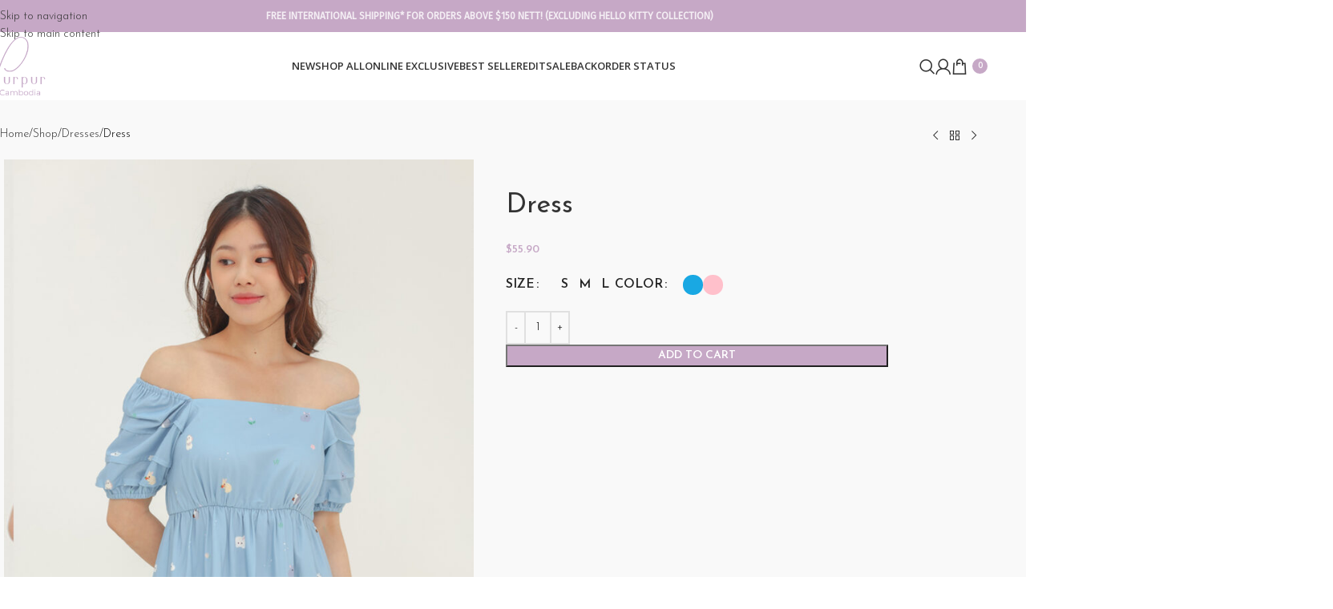

--- FILE ---
content_type: text/html; charset=UTF-8
request_url: https://www.purpurcambodia.com/product/dress-9/
body_size: 27801
content:
<!DOCTYPE html>
<html lang="en-US">
<head>
	<meta charset="UTF-8">
	<link rel="profile" href="https://gmpg.org/xfn/11">
	<link rel="pingback" href="https://www.purpurcambodia.com/xmlrpc.php">

	<title>Dress &#8211; Pur Pur Cambodia</title>
<meta name='robots' content='max-image-preview:large' />
<link rel='dns-prefetch' href='//fonts.googleapis.com' />
<link rel="alternate" type="application/rss+xml" title="Pur Pur Cambodia &raquo; Feed" href="https://www.purpurcambodia.com/feed/" />
<link rel="alternate" title="oEmbed (JSON)" type="application/json+oembed" href="https://www.purpurcambodia.com/wp-json/oembed/1.0/embed?url=https%3A%2F%2Fwww.purpurcambodia.com%2Fproduct%2Fdress-9%2F" />
<link rel="alternate" title="oEmbed (XML)" type="text/xml+oembed" href="https://www.purpurcambodia.com/wp-json/oembed/1.0/embed?url=https%3A%2F%2Fwww.purpurcambodia.com%2Fproduct%2Fdress-9%2F&#038;format=xml" />
<style id='wp-img-auto-sizes-contain-inline-css' type='text/css'>
img:is([sizes=auto i],[sizes^="auto," i]){contain-intrinsic-size:3000px 1500px}
/*# sourceURL=wp-img-auto-sizes-contain-inline-css */
</style>

<link rel='stylesheet' id='wp-block-library-css' href='https://www.purpurcambodia.com/wp-includes/css/dist/block-library/style.min.css?ver=6.9' type='text/css' media='all' />
<style id='woocommerce-inline-inline-css' type='text/css'>
.woocommerce form .form-row .required { visibility: visible; }
/*# sourceURL=woocommerce-inline-inline-css */
</style>
<link rel='stylesheet' id='ion.range-slider-css' href='https://www.purpurcambodia.com/wp-content/plugins/yith-woocommerce-ajax-product-filter-premium/assets/css/ion.range-slider.css?ver=2.3.1' type='text/css' media='all' />
<link rel='stylesheet' id='yith-wcan-shortcodes-css' href='https://www.purpurcambodia.com/wp-content/plugins/yith-woocommerce-ajax-product-filter-premium/assets/css/shortcodes.css?ver=5.15.1' type='text/css' media='all' />
<style id='yith-wcan-shortcodes-inline-css' type='text/css'>
:root{
	--yith-wcan-filters_colors_titles: #434343;
	--yith-wcan-filters_colors_background: #FFFFFF;
	--yith-wcan-filters_colors_accent: #A7144C;
	--yith-wcan-filters_colors_accent_r: 167;
	--yith-wcan-filters_colors_accent_g: 20;
	--yith-wcan-filters_colors_accent_b: 76;
	--yith-wcan-color_swatches_border_radius: 100%;
	--yith-wcan-color_swatches_size: 30px;
	--yith-wcan-labels_style_background: #FFFFFF;
	--yith-wcan-labels_style_background_hover: #A7144C;
	--yith-wcan-labels_style_background_active: #A7144C;
	--yith-wcan-labels_style_text: #434343;
	--yith-wcan-labels_style_text_hover: #FFFFFF;
	--yith-wcan-labels_style_text_active: #FFFFFF;
	--yith-wcan-anchors_style_text: #434343;
	--yith-wcan-anchors_style_text_hover: #A7144C;
	--yith-wcan-anchors_style_text_active: #A7144C;
}
/*# sourceURL=yith-wcan-shortcodes-inline-css */
</style>
<link rel='stylesheet' id='wd-widget-price-filter-css' href='https://www.purpurcambodia.com/wp-content/themes/woodmart/css/parts/woo-widget-price-filter.min.css?ver=8.3.4' type='text/css' media='all' />
<link rel='stylesheet' id='wd-widget-woo-other-css' href='https://www.purpurcambodia.com/wp-content/themes/woodmart/css/parts/woo-widget-other.min.css?ver=8.3.4' type='text/css' media='all' />
<link rel='stylesheet' id='js_composer_front-css' href='https://www.purpurcambodia.com/wp-content/plugins/js_composer/assets/css/js_composer.min.css?ver=8.7.1' type='text/css' media='all' />
<link rel='stylesheet' id='wd-style-base-css' href='https://www.purpurcambodia.com/wp-content/themes/woodmart/css/parts/base.min.css?ver=8.3.4' type='text/css' media='all' />
<link rel='stylesheet' id='wd-helpers-wpb-elem-css' href='https://www.purpurcambodia.com/wp-content/themes/woodmart/css/parts/helpers-wpb-elem.min.css?ver=8.3.4' type='text/css' media='all' />
<link rel='stylesheet' id='wd-revolution-slider-css' href='https://www.purpurcambodia.com/wp-content/themes/woodmart/css/parts/int-rev-slider.min.css?ver=8.3.4' type='text/css' media='all' />
<link rel='stylesheet' id='wd-wpbakery-base-css' href='https://www.purpurcambodia.com/wp-content/themes/woodmart/css/parts/int-wpb-base.min.css?ver=8.3.4' type='text/css' media='all' />
<link rel='stylesheet' id='wd-wpbakery-base-deprecated-css' href='https://www.purpurcambodia.com/wp-content/themes/woodmart/css/parts/int-wpb-base-deprecated.min.css?ver=8.3.4' type='text/css' media='all' />
<link rel='stylesheet' id='wd-woocommerce-base-css' href='https://www.purpurcambodia.com/wp-content/themes/woodmart/css/parts/woocommerce-base.min.css?ver=8.3.4' type='text/css' media='all' />
<link rel='stylesheet' id='wd-mod-star-rating-css' href='https://www.purpurcambodia.com/wp-content/themes/woodmart/css/parts/mod-star-rating.min.css?ver=8.3.4' type='text/css' media='all' />
<link rel='stylesheet' id='wd-woocommerce-block-notices-css' href='https://www.purpurcambodia.com/wp-content/themes/woodmart/css/parts/woo-mod-block-notices.min.css?ver=8.3.4' type='text/css' media='all' />
<link rel='stylesheet' id='wd-woo-mod-quantity-css' href='https://www.purpurcambodia.com/wp-content/themes/woodmart/css/parts/woo-mod-quantity.min.css?ver=8.3.4' type='text/css' media='all' />
<link rel='stylesheet' id='wd-woo-single-prod-el-base-css' href='https://www.purpurcambodia.com/wp-content/themes/woodmart/css/parts/woo-single-prod-el-base.min.css?ver=8.3.4' type='text/css' media='all' />
<link rel='stylesheet' id='wd-woo-mod-stock-status-css' href='https://www.purpurcambodia.com/wp-content/themes/woodmart/css/parts/woo-mod-stock-status.min.css?ver=8.3.4' type='text/css' media='all' />
<link rel='stylesheet' id='wd-woo-mod-shop-attributes-css' href='https://www.purpurcambodia.com/wp-content/themes/woodmart/css/parts/woo-mod-shop-attributes.min.css?ver=8.3.4' type='text/css' media='all' />
<link rel='stylesheet' id='wd-opt-form-underline-css' href='https://www.purpurcambodia.com/wp-content/themes/woodmart/css/parts/opt-form-underline.min.css?ver=8.3.4' type='text/css' media='all' />
<link rel='stylesheet' id='wd-wp-blocks-css' href='https://www.purpurcambodia.com/wp-content/themes/woodmart/css/parts/wp-blocks.min.css?ver=8.3.4' type='text/css' media='all' />
<link rel='stylesheet' id='child-style-css' href='https://www.purpurcambodia.com/wp-content/themes/woodmart-child/style.css?ver=8.3.4' type='text/css' media='all' />
<link rel='stylesheet' id='wd-header-base-css' href='https://www.purpurcambodia.com/wp-content/themes/woodmart/css/parts/header-base.min.css?ver=8.3.4' type='text/css' media='all' />
<link rel='stylesheet' id='wd-mod-tools-css' href='https://www.purpurcambodia.com/wp-content/themes/woodmart/css/parts/mod-tools.min.css?ver=8.3.4' type='text/css' media='all' />
<link rel='stylesheet' id='wd-header-elements-base-css' href='https://www.purpurcambodia.com/wp-content/themes/woodmart/css/parts/header-el-base.min.css?ver=8.3.4' type='text/css' media='all' />
<link rel='stylesheet' id='wd-section-title-css' href='https://www.purpurcambodia.com/wp-content/themes/woodmart/css/parts/el-section-title.min.css?ver=8.3.4' type='text/css' media='all' />
<link rel='stylesheet' id='wd-mod-highlighted-text-css' href='https://www.purpurcambodia.com/wp-content/themes/woodmart/css/parts/mod-highlighted-text.min.css?ver=8.3.4' type='text/css' media='all' />
<link rel='stylesheet' id='wd-header-search-css' href='https://www.purpurcambodia.com/wp-content/themes/woodmart/css/parts/header-el-search.min.css?ver=8.3.4' type='text/css' media='all' />
<link rel='stylesheet' id='wd-header-my-account-dropdown-css' href='https://www.purpurcambodia.com/wp-content/themes/woodmart/css/parts/header-el-my-account-dropdown.min.css?ver=8.3.4' type='text/css' media='all' />
<link rel='stylesheet' id='wd-woo-mod-login-form-css' href='https://www.purpurcambodia.com/wp-content/themes/woodmart/css/parts/woo-mod-login-form.min.css?ver=8.3.4' type='text/css' media='all' />
<link rel='stylesheet' id='wd-header-my-account-css' href='https://www.purpurcambodia.com/wp-content/themes/woodmart/css/parts/header-el-my-account.min.css?ver=8.3.4' type='text/css' media='all' />
<link rel='stylesheet' id='wd-header-cart-side-css' href='https://www.purpurcambodia.com/wp-content/themes/woodmart/css/parts/header-el-cart-side.min.css?ver=8.3.4' type='text/css' media='all' />
<link rel='stylesheet' id='wd-header-cart-css' href='https://www.purpurcambodia.com/wp-content/themes/woodmart/css/parts/header-el-cart.min.css?ver=8.3.4' type='text/css' media='all' />
<link rel='stylesheet' id='wd-widget-shopping-cart-css' href='https://www.purpurcambodia.com/wp-content/themes/woodmart/css/parts/woo-widget-shopping-cart.min.css?ver=8.3.4' type='text/css' media='all' />
<link rel='stylesheet' id='wd-widget-product-list-css' href='https://www.purpurcambodia.com/wp-content/themes/woodmart/css/parts/woo-widget-product-list.min.css?ver=8.3.4' type='text/css' media='all' />
<link rel='stylesheet' id='wd-header-mobile-nav-dropdown-css' href='https://www.purpurcambodia.com/wp-content/themes/woodmart/css/parts/header-el-mobile-nav-dropdown.min.css?ver=8.3.4' type='text/css' media='all' />
<link rel='stylesheet' id='wd-woo-single-prod-builder-css' href='https://www.purpurcambodia.com/wp-content/themes/woodmart/css/parts/woo-single-prod-builder.min.css?ver=8.3.4' type='text/css' media='all' />
<link rel='stylesheet' id='wd-woo-single-prod-el-gallery-css' href='https://www.purpurcambodia.com/wp-content/themes/woodmart/css/parts/woo-single-prod-el-gallery.min.css?ver=8.3.4' type='text/css' media='all' />
<link rel='stylesheet' id='wd-swiper-css' href='https://www.purpurcambodia.com/wp-content/themes/woodmart/css/parts/lib-swiper.min.css?ver=8.3.4' type='text/css' media='all' />
<link rel='stylesheet' id='wd-swiper-arrows-css' href='https://www.purpurcambodia.com/wp-content/themes/woodmart/css/parts/lib-swiper-arrows.min.css?ver=8.3.4' type='text/css' media='all' />
<link rel='stylesheet' id='wd-photoswipe-css' href='https://www.purpurcambodia.com/wp-content/themes/woodmart/css/parts/lib-photoswipe.min.css?ver=8.3.4' type='text/css' media='all' />
<link rel='stylesheet' id='wd-woo-single-prod-el-navigation-css' href='https://www.purpurcambodia.com/wp-content/themes/woodmart/css/parts/woo-single-prod-el-navigation.min.css?ver=8.3.4' type='text/css' media='all' />
<link rel='stylesheet' id='wd-woo-mod-variation-form-css' href='https://www.purpurcambodia.com/wp-content/themes/woodmart/css/parts/woo-mod-variation-form.min.css?ver=8.3.4' type='text/css' media='all' />
<link rel='stylesheet' id='wd-woo-mod-swatches-base-css' href='https://www.purpurcambodia.com/wp-content/themes/woodmart/css/parts/woo-mod-swatches-base.min.css?ver=8.3.4' type='text/css' media='all' />
<link rel='stylesheet' id='wd-woo-mod-variation-form-single-css' href='https://www.purpurcambodia.com/wp-content/themes/woodmart/css/parts/woo-mod-variation-form-single.min.css?ver=8.3.4' type='text/css' media='all' />
<link rel='stylesheet' id='wd-woo-mod-swatches-style-1-css' href='https://www.purpurcambodia.com/wp-content/themes/woodmart/css/parts/woo-mod-swatches-style-1.min.css?ver=8.3.4' type='text/css' media='all' />
<link rel='stylesheet' id='wd-woo-mod-swatches-dis-1-css' href='https://www.purpurcambodia.com/wp-content/themes/woodmart/css/parts/woo-mod-swatches-dis-style-1.min.css?ver=8.3.4' type='text/css' media='all' />
<link rel='stylesheet' id='wd-woo-single-prod-el-tabs-opt-layout-all-open-css' href='https://www.purpurcambodia.com/wp-content/themes/woodmart/css/parts/woo-single-prod-el-tabs-opt-layout-all-open.min.css?ver=8.3.4' type='text/css' media='all' />
<link rel='stylesheet' id='wd-section-title-style-simple-and-brd-css' href='https://www.purpurcambodia.com/wp-content/themes/woodmart/css/parts/el-section-title-style-simple-and-brd.min.css?ver=8.3.4' type='text/css' media='all' />
<link rel='stylesheet' id='wd-product-loop-css' href='https://www.purpurcambodia.com/wp-content/themes/woodmart/css/parts/woo-product-loop.min.css?ver=8.3.4' type='text/css' media='all' />
<link rel='stylesheet' id='wd-product-loop-alt-css' href='https://www.purpurcambodia.com/wp-content/themes/woodmart/css/parts/woo-product-loop-alt.min.css?ver=8.3.4' type='text/css' media='all' />
<link rel='stylesheet' id='wd-mfp-popup-css' href='https://www.purpurcambodia.com/wp-content/themes/woodmart/css/parts/lib-magnific-popup.min.css?ver=8.3.4' type='text/css' media='all' />
<link rel='stylesheet' id='wd-mod-animations-transform-css' href='https://www.purpurcambodia.com/wp-content/themes/woodmart/css/parts/mod-animations-transform.min.css?ver=8.3.4' type='text/css' media='all' />
<link rel='stylesheet' id='wd-mod-transform-css' href='https://www.purpurcambodia.com/wp-content/themes/woodmart/css/parts/mod-transform.min.css?ver=8.3.4' type='text/css' media='all' />
<link rel='stylesheet' id='wd-swiper-pagin-css' href='https://www.purpurcambodia.com/wp-content/themes/woodmart/css/parts/lib-swiper-pagin.min.css?ver=8.3.4' type='text/css' media='all' />
<link rel='stylesheet' id='wd-widget-collapse-css' href='https://www.purpurcambodia.com/wp-content/themes/woodmart/css/parts/opt-widget-collapse.min.css?ver=8.3.4' type='text/css' media='all' />
<link rel='stylesheet' id='wd-footer-base-css' href='https://www.purpurcambodia.com/wp-content/themes/woodmart/css/parts/footer-base.min.css?ver=8.3.4' type='text/css' media='all' />
<link rel='stylesheet' id='wd-social-icons-css' href='https://www.purpurcambodia.com/wp-content/themes/woodmart/css/parts/el-social-icons.min.css?ver=8.3.4' type='text/css' media='all' />
<link rel='stylesheet' id='wd-text-block-css' href='https://www.purpurcambodia.com/wp-content/themes/woodmart/css/parts/el-text-block.min.css?ver=8.3.4' type='text/css' media='all' />
<link rel='stylesheet' id='wd-mc4wp-css' href='https://www.purpurcambodia.com/wp-content/themes/woodmart/css/parts/int-mc4wp.min.css?ver=8.3.4' type='text/css' media='all' />
<link rel='stylesheet' id='wd-scroll-top-css' href='https://www.purpurcambodia.com/wp-content/themes/woodmart/css/parts/opt-scrolltotop.min.css?ver=8.3.4' type='text/css' media='all' />
<link rel='stylesheet' id='wd-header-search-fullscreen-css' href='https://www.purpurcambodia.com/wp-content/themes/woodmart/css/parts/header-el-search-fullscreen-general.min.css?ver=8.3.4' type='text/css' media='all' />
<link rel='stylesheet' id='wd-header-search-fullscreen-1-css' href='https://www.purpurcambodia.com/wp-content/themes/woodmart/css/parts/header-el-search-fullscreen-1.min.css?ver=8.3.4' type='text/css' media='all' />
<link rel='stylesheet' id='wd-wd-search-form-css' href='https://www.purpurcambodia.com/wp-content/themes/woodmart/css/parts/wd-search-form.min.css?ver=8.3.4' type='text/css' media='all' />
<link rel='stylesheet' id='wd-wd-search-results-css' href='https://www.purpurcambodia.com/wp-content/themes/woodmart/css/parts/wd-search-results.min.css?ver=8.3.4' type='text/css' media='all' />
<link rel='stylesheet' id='wd-wd-search-dropdown-css' href='https://www.purpurcambodia.com/wp-content/themes/woodmart/css/parts/wd-search-dropdown.min.css?ver=8.3.4' type='text/css' media='all' />
<link rel='stylesheet' id='wd-bottom-toolbar-css' href='https://www.purpurcambodia.com/wp-content/themes/woodmart/css/parts/opt-bottom-toolbar.min.css?ver=8.3.4' type='text/css' media='all' />
<link rel='stylesheet' id='xts-google-fonts-css' href='https://fonts.googleapis.com/css?family=Josefin+Sans%3A400%2C600%2C300%7COpen+Sans%3A400%2C600&#038;ver=8.3.4' type='text/css' media='all' />
<script type="text/javascript" src="https://www.purpurcambodia.com/wp-includes/js/jquery/jquery.min.js?ver=3.7.1" id="jquery-core-js"></script>
<script type="text/javascript" src="https://www.purpurcambodia.com/wp-includes/js/jquery/jquery-migrate.min.js?ver=3.4.1" id="jquery-migrate-js"></script>
<script type="text/javascript" src="https://www.purpurcambodia.com/wp-content/plugins/woocommerce/assets/js/jquery-blockui/jquery.blockUI.min.js?ver=2.7.0-wc.10.3.7" id="wc-jquery-blockui-js" data-wp-strategy="defer"></script>
<script type="text/javascript" id="wc-add-to-cart-js-extra">
/* <![CDATA[ */
var wc_add_to_cart_params = {"ajax_url":"/wp-admin/admin-ajax.php","wc_ajax_url":"/?wc-ajax=%%endpoint%%","i18n_view_cart":"View cart","cart_url":"https://www.purpurcambodia.com/cart/","is_cart":"","cart_redirect_after_add":"no"};
//# sourceURL=wc-add-to-cart-js-extra
/* ]]> */
</script>
<script type="text/javascript" src="https://www.purpurcambodia.com/wp-content/plugins/woocommerce/assets/js/frontend/add-to-cart.min.js?ver=10.3.7" id="wc-add-to-cart-js" data-wp-strategy="defer"></script>
<script type="text/javascript" src="https://www.purpurcambodia.com/wp-content/plugins/woocommerce/assets/js/zoom/jquery.zoom.min.js?ver=1.7.21-wc.10.3.7" id="wc-zoom-js" defer="defer" data-wp-strategy="defer"></script>
<script type="text/javascript" id="wc-single-product-js-extra">
/* <![CDATA[ */
var wc_single_product_params = {"i18n_required_rating_text":"Please select a rating","i18n_rating_options":["1 of 5 stars","2 of 5 stars","3 of 5 stars","4 of 5 stars","5 of 5 stars"],"i18n_product_gallery_trigger_text":"View full-screen image gallery","review_rating_required":"yes","flexslider":{"rtl":false,"animation":"slide","smoothHeight":true,"directionNav":false,"controlNav":"thumbnails","slideshow":false,"animationSpeed":500,"animationLoop":false,"allowOneSlide":false},"zoom_enabled":"","zoom_options":[],"photoswipe_enabled":"","photoswipe_options":{"shareEl":false,"closeOnScroll":false,"history":false,"hideAnimationDuration":0,"showAnimationDuration":0},"flexslider_enabled":""};
//# sourceURL=wc-single-product-js-extra
/* ]]> */
</script>
<script type="text/javascript" src="https://www.purpurcambodia.com/wp-content/plugins/woocommerce/assets/js/frontend/single-product.min.js?ver=10.3.7" id="wc-single-product-js" defer="defer" data-wp-strategy="defer"></script>
<script type="text/javascript" src="https://www.purpurcambodia.com/wp-content/plugins/woocommerce/assets/js/js-cookie/js.cookie.min.js?ver=2.1.4-wc.10.3.7" id="wc-js-cookie-js" defer="defer" data-wp-strategy="defer"></script>
<script type="text/javascript" id="woocommerce-js-extra">
/* <![CDATA[ */
var woocommerce_params = {"ajax_url":"/wp-admin/admin-ajax.php","wc_ajax_url":"/?wc-ajax=%%endpoint%%","i18n_password_show":"Show password","i18n_password_hide":"Hide password"};
//# sourceURL=woocommerce-js-extra
/* ]]> */
</script>
<script type="text/javascript" src="https://www.purpurcambodia.com/wp-content/plugins/woocommerce/assets/js/frontend/woocommerce.min.js?ver=10.3.7" id="woocommerce-js" defer="defer" data-wp-strategy="defer"></script>
<script type="text/javascript" src="https://www.purpurcambodia.com/wp-content/plugins/js_composer/assets/js/vendors/woocommerce-add-to-cart.js?ver=8.7.1" id="vc_woocommerce-add-to-cart-js-js"></script>
<script type="text/javascript" src="https://www.purpurcambodia.com/wp-content/themes/woodmart/js/libs/device.min.js?ver=8.3.4" id="wd-device-library-js"></script>
<script type="text/javascript" src="https://www.purpurcambodia.com/wp-content/themes/woodmart/js/scripts/global/scrollBar.min.js?ver=8.3.4" id="wd-scrollbar-js"></script>
<script></script><link rel="https://api.w.org/" href="https://www.purpurcambodia.com/wp-json/" /><link rel="alternate" title="JSON" type="application/json" href="https://www.purpurcambodia.com/wp-json/wp/v2/product/8198" /><link rel="EditURI" type="application/rsd+xml" title="RSD" href="https://www.purpurcambodia.com/xmlrpc.php?rsd" />
<meta name="generator" content="WordPress 6.9" />
<meta name="generator" content="WooCommerce 10.3.7" />
<link rel="canonical" href="https://www.purpurcambodia.com/product/dress-9/" />
<link rel='shortlink' href='https://www.purpurcambodia.com/?p=8198' />
    
    <script type="text/javascript">
        var ajaxurl = 'https://www.purpurcambodia.com/wp-admin/admin-ajax.php';
    </script>
					<meta name="viewport" content="width=device-width, initial-scale=1.0, maximum-scale=1.0, user-scalable=no">
										<noscript><style>.woocommerce-product-gallery{ opacity: 1 !important; }</style></noscript>
	<meta name="generator" content="Powered by WPBakery Page Builder - drag and drop page builder for WordPress."/>
<meta name="generator" content="Powered by Slider Revolution 6.7.38 - responsive, Mobile-Friendly Slider Plugin for WordPress with comfortable drag and drop interface." />
<link rel="icon" href="https://www.purpurcambodia.com/wp-content/uploads/2022/07/cropped-slogo-32x32.png" sizes="32x32" />
<link rel="icon" href="https://www.purpurcambodia.com/wp-content/uploads/2022/07/cropped-slogo-192x192.png" sizes="192x192" />
<link rel="apple-touch-icon" href="https://www.purpurcambodia.com/wp-content/uploads/2022/07/cropped-slogo-180x180.png" />
<meta name="msapplication-TileImage" content="https://www.purpurcambodia.com/wp-content/uploads/2022/07/cropped-slogo-270x270.png" />
<script>function setREVStartSize(e){
			//window.requestAnimationFrame(function() {
				window.RSIW = window.RSIW===undefined ? window.innerWidth : window.RSIW;
				window.RSIH = window.RSIH===undefined ? window.innerHeight : window.RSIH;
				try {
					var pw = document.getElementById(e.c).parentNode.offsetWidth,
						newh;
					pw = pw===0 || isNaN(pw) || (e.l=="fullwidth" || e.layout=="fullwidth") ? window.RSIW : pw;
					e.tabw = e.tabw===undefined ? 0 : parseInt(e.tabw);
					e.thumbw = e.thumbw===undefined ? 0 : parseInt(e.thumbw);
					e.tabh = e.tabh===undefined ? 0 : parseInt(e.tabh);
					e.thumbh = e.thumbh===undefined ? 0 : parseInt(e.thumbh);
					e.tabhide = e.tabhide===undefined ? 0 : parseInt(e.tabhide);
					e.thumbhide = e.thumbhide===undefined ? 0 : parseInt(e.thumbhide);
					e.mh = e.mh===undefined || e.mh=="" || e.mh==="auto" ? 0 : parseInt(e.mh,0);
					if(e.layout==="fullscreen" || e.l==="fullscreen")
						newh = Math.max(e.mh,window.RSIH);
					else{
						e.gw = Array.isArray(e.gw) ? e.gw : [e.gw];
						for (var i in e.rl) if (e.gw[i]===undefined || e.gw[i]===0) e.gw[i] = e.gw[i-1];
						e.gh = e.el===undefined || e.el==="" || (Array.isArray(e.el) && e.el.length==0)? e.gh : e.el;
						e.gh = Array.isArray(e.gh) ? e.gh : [e.gh];
						for (var i in e.rl) if (e.gh[i]===undefined || e.gh[i]===0) e.gh[i] = e.gh[i-1];
											
						var nl = new Array(e.rl.length),
							ix = 0,
							sl;
						e.tabw = e.tabhide>=pw ? 0 : e.tabw;
						e.thumbw = e.thumbhide>=pw ? 0 : e.thumbw;
						e.tabh = e.tabhide>=pw ? 0 : e.tabh;
						e.thumbh = e.thumbhide>=pw ? 0 : e.thumbh;
						for (var i in e.rl) nl[i] = e.rl[i]<window.RSIW ? 0 : e.rl[i];
						sl = nl[0];
						for (var i in nl) if (sl>nl[i] && nl[i]>0) { sl = nl[i]; ix=i;}
						var m = pw>(e.gw[ix]+e.tabw+e.thumbw) ? 1 : (pw-(e.tabw+e.thumbw)) / (e.gw[ix]);
						newh =  (e.gh[ix] * m) + (e.tabh + e.thumbh);
					}
					var el = document.getElementById(e.c);
					if (el!==null && el) el.style.height = newh+"px";
					el = document.getElementById(e.c+"_wrapper");
					if (el!==null && el) {
						el.style.height = newh+"px";
						el.style.display = "block";
					}
				} catch(e){
					console.log("Failure at Presize of Slider:" + e)
				}
			//});
		  };</script>
		<style type="text/css" id="wp-custom-css">
			@import url('https://fonts.googleapis.com/css2?family=Fira+Sans&display=swap');

:root{
	--primary-color:#c6a8c6
}


body{
	color:#000000 !important;
}
/* Category item not input */
/* .cat-item-21,.cat-item-104,.cat-item-102{
	display:none;
} */




/* Header */
.whb-top-bar-inner{
	font-family: 'Fira Sans', sans-serif;
	font-weight:600;
}
.whb-col-left{
	display:flex;
	justify-content:center !important;
	align-items:center;
}
/* End Header */


/* POS */
/* .view-wepos-link,.woocommerce-MyAccount-navigation-link--view-wepos{
	display:none;
} */

/* Mega Menu */
.wd-dropdown-menu.wd-design-full-width {
    margin-top: 20px!important;
}
.mega-section .liner-continer {
    margin-top: -26px;
}
/* Main */
/* Slider Section */
.pagin-style-1 .flickity-page-dots li {
		border-radius: 0px;
		background:#b3b3b3;
}

.main-page-wrapper {
	padding-top: 0px;
}


/* Shop Section */
.product-grid .vc_col-sm-12{
		display: flex;
    justify-content: center;
    align-items: center;
}
.product-grid .vc_col-sm-12 .vc_column-inner{
	    width: 94%;
}

/* Product Display */
.purpur-product-list{
	color:#414248;
	font-weight:600;
}


/* On Sale label */
.onsale {
	display:none!important;
}
.products-view-grid,.wd-ordering-mb-icon, .sku_wrapper {
	display:none!important;

}
.purpur-label{
	color:var(--primary-color);
	font-weight:600;
	text-transform:uppercase;
	margin-bottom:6px;
}
.price .amount {
    font-size: 1rem;
}
/* Single product */

.wd-products-per-page{
	display: none;
}
.related-products .slider-title{
	visibility: hidden;
	position: relative;
}
.related-products .slider-title:before {
	visibility:visible;
}
.related-products .slider-title:after{
    visibility: visible;
    position: absolute;
    top: 0;
    left: 0;
    content: "You May Also Like";	
}
.single-product-label {
   color: var(--primary-color);
    font-weight: 600;
    font-size: 1rem;
	  text-transform:uppercase;
}
/* End Shop Section */


/* Register PAge */
.wd-switch-to-register {
	color:white!important;
}


/* End Main */


/* Footer */
.footer-nav ul li{
	text-align:center;
	font-size:  1rem; 
	color:black;
	font-weight:400;
}
.footer-nav li a{
	color:var(--primary-color);
}
#wd-62d8fcc4b0d10 h4, #wd-62d8fcc4b0d10 {
	color:var(--primary-color)!important;
}
.wd-prefooter {
    padding-bottom: 0px!important;
    background-color: #eeede7;
}
.mc4wp-form input[type="submit"] {
    background-color: var(--primary-color)!important;
}
.website-wrapper {
    background-color:#eeede7
}
#the-footer-logo img{
	width:40%;
}
#mobile-footer-logo img{
	max-width:40%;
}
.no-sm-display{
	display:none;
}



/* responsive */
@media only screen and (max-width: 768px) {
  .whb-col-left{
	display:none;
	}
	
	
/* 	Footer */
	.no-lg-display{
    display:none;
}
	.no-sm-display{
	display:block;
}


}
.track-order{
	width:500px;
	margin-bottom:30px;
}
.track-order input{
	margin-bottom:10px;
}
.order-status{
	display:flex;
	gap:20px;

}

.order-status span{
	font-size: 16px !important;
	line-height:1.4;
	text-transform:uppercase;
}
.back-order div:last-child{
	width:50%
}
.back-order{
	display:flex;
	gap:50px;
	padding:50px 0;
	border-bottom:1px solid ;

}
.back-order a {
	font-weight:500;
}
@media only screen and (max-width:768px){

	.back-order div:first-child{
		width:10% !important;
	}
	.back-order div:nth-child(2){
		width:20% !important;
	}
	.back-order div:last-child{
	width:80% !important;
}
 }

.wepos-checkout-print-wrapper{
	color:#000 !important;
}
		</style>
		<style>
		
		</style><noscript><style> .wpb_animate_when_almost_visible { opacity: 1; }</style></noscript>			<style id="wd-style-header_713099-css" data-type="wd-style-header_713099">
				:root{
	--wd-top-bar-h: 40px;
	--wd-top-bar-sm-h: .00001px;
	--wd-top-bar-sticky-h: .00001px;
	--wd-top-bar-brd-w: .00001px;

	--wd-header-general-h: 85px;
	--wd-header-general-sm-h: 60px;
	--wd-header-general-sticky-h: .00001px;
	--wd-header-general-brd-w: .00001px;

	--wd-header-bottom-h: .00001px;
	--wd-header-bottom-sm-h: .00001px;
	--wd-header-bottom-sticky-h: .00001px;
	--wd-header-bottom-brd-w: .00001px;

	--wd-header-clone-h: .00001px;

	--wd-header-brd-w: calc(var(--wd-top-bar-brd-w) + var(--wd-header-general-brd-w) + var(--wd-header-bottom-brd-w));
	--wd-header-h: calc(var(--wd-top-bar-h) + var(--wd-header-general-h) + var(--wd-header-bottom-h) + var(--wd-header-brd-w));
	--wd-header-sticky-h: calc(var(--wd-top-bar-sticky-h) + var(--wd-header-general-sticky-h) + var(--wd-header-bottom-sticky-h) + var(--wd-header-clone-h) + var(--wd-header-brd-w));
	--wd-header-sm-h: calc(var(--wd-top-bar-sm-h) + var(--wd-header-general-sm-h) + var(--wd-header-bottom-sm-h) + var(--wd-header-brd-w));
}

.whb-top-bar .wd-dropdown {
	margin-top: -1px;
}

.whb-top-bar .wd-dropdown:after {
	height: 10px;
}








		
.whb-top-bar {
	background-color: rgba(198, 168, 198, 1);
}

.whb-9x1ytaxq7aphtb3npidp form.searchform {
	--wd-form-height: 46px;
}
.whb-general-header {
	border-bottom-width: 0px;border-bottom-style: solid;
}

.whb-header-bottom {
	border-bottom-width: 0px;border-bottom-style: solid;
}
			</style>
						<style id="wd-style-theme_settings_default-css" data-type="wd-style-theme_settings_default">
				@font-face {
	font-weight: normal;
	font-style: normal;
	font-family: "woodmart-font";
	src: url("//www.purpurcambodia.com/wp-content/themes/woodmart/fonts/woodmart-font-1-400.woff2?v=8.3.4") format("woff2");
}

@font-face {
	font-family: "star";
	font-weight: 400;
	font-style: normal;
	src: url("//www.purpurcambodia.com/wp-content/plugins/woocommerce/assets/fonts/star.eot?#iefix") format("embedded-opentype"), url("//www.purpurcambodia.com/wp-content/plugins/woocommerce/assets/fonts/star.woff") format("woff"), url("//www.purpurcambodia.com/wp-content/plugins/woocommerce/assets/fonts/star.ttf") format("truetype"), url("//www.purpurcambodia.com/wp-content/plugins/woocommerce/assets/fonts/star.svg#star") format("svg");
}

@font-face {
	font-family: "WooCommerce";
	font-weight: 400;
	font-style: normal;
	src: url("//www.purpurcambodia.com/wp-content/plugins/woocommerce/assets/fonts/WooCommerce.eot?#iefix") format("embedded-opentype"), url("//www.purpurcambodia.com/wp-content/plugins/woocommerce/assets/fonts/WooCommerce.woff") format("woff"), url("//www.purpurcambodia.com/wp-content/plugins/woocommerce/assets/fonts/WooCommerce.ttf") format("truetype"), url("//www.purpurcambodia.com/wp-content/plugins/woocommerce/assets/fonts/WooCommerce.svg#WooCommerce") format("svg");
}

:root {
	--wd-text-font: "Josefin Sans", Arial, Helvetica, sans-serif;
	--wd-text-font-weight: 300;
	--wd-text-color: #777777;
	--wd-text-font-size: 14px;
	--wd-title-font: "Josefin Sans", Arial, Helvetica, sans-serif;
	--wd-title-font-weight: 400;
	--wd-title-color: #242424;
	--wd-entities-title-font: "Josefin Sans", Arial, Helvetica, sans-serif;
	--wd-entities-title-font-weight: 400;
	--wd-entities-title-color: #333333;
	--wd-entities-title-color-hover: rgb(51 51 51 / 65%);
	--wd-alternative-font: "Josefin Sans", Arial, Helvetica, sans-serif;
	--wd-widget-title-font: "Josefin Sans", Arial, Helvetica, sans-serif;
	--wd-widget-title-font-weight: 400;
	--wd-widget-title-transform: uppercase;
	--wd-widget-title-color: #333;
	--wd-widget-title-font-size: 16px;
	--wd-header-el-font: "Open Sans", Arial, Helvetica, sans-serif;
	--wd-header-el-font-weight: 600;
	--wd-header-el-transform: uppercase;
	--wd-header-el-font-size: 13px;
	--wd-otl-style: dotted;
	--wd-otl-width: 2px;
	--wd-primary-color: rgb(198,168,198);
	--wd-alternative-color: rgb(62,62,62);
	--btn-default-bgcolor: rgb(198,168,198);
	--btn-default-bgcolor-hover: rgb(198,168,198);
	--btn-accented-bgcolor: rgb(198,168,198);
	--btn-accented-bgcolor-hover: rgb(170,145,170);
	--wd-form-brd-width: 2px;
	--notices-success-bg: #459647;
	--notices-success-color: #fff;
	--notices-warning-bg: #E0B252;
	--notices-warning-color: #fff;
	--wd-link-color: #333333;
	--wd-link-color-hover: #242424;
}
.wd-age-verify-wrap {
	--wd-popup-width: 500px;
}
.wd-popup.wd-promo-popup {
	background-color: #111111;
	background-image: url();
	background-repeat: no-repeat;
	background-size: cover;
	background-position: center center;
}
.wd-promo-popup-wrap {
	--wd-popup-width: 800px;
}
:is(.woodmart-woocommerce-layered-nav, .wd-product-category-filter) .wd-scroll-content {
	max-height: 190px;
}
.wd-page-title .wd-page-title-bg img {
	object-fit: cover;
	object-position: center center;
}
.wd-footer {
	background-color: #ffffff;
	background-image: none;
}
.wd-custom-font {
	font-family: "Josefin Sans", Arial, Helvetica, sans-serif;
	font-weight: 600;
}
.single-product .wd-page-content {
	background-color: rgb(249,249,249);
	background-image: none;
}
.mfp-wrap.wd-popup-quick-view-wrap {
	--wd-popup-width: 920px;
}
:root{
--wd-container-w: 1222px;
--wd-form-brd-radius: 0px;
--btn-default-color: #333;
--btn-default-color-hover: #333;
--btn-accented-color: #fff;
--btn-accented-color-hover: #fff;
--btn-default-brd-radius: 0px;
--btn-default-box-shadow: none;
--btn-default-box-shadow-hover: none;
--btn-default-box-shadow-active: none;
--btn-default-bottom: 0px;
--btn-accented-brd-radius: 0px;
--btn-accented-box-shadow: none;
--btn-accented-box-shadow-hover: none;
--btn-accented-box-shadow-active: none;
--btn-accented-bottom: 0px;
--wd-brd-radius: 0px;
}

@media (min-width: 1222px) {
[data-vc-full-width]:not([data-vc-stretch-content]),
:is(.vc_section, .vc_row).wd-section-stretch {
padding-left: calc((100vw - 1222px - var(--wd-sticky-nav-w) - var(--wd-scroll-w)) / 2);
padding-right: calc((100vw - 1222px - var(--wd-sticky-nav-w) - var(--wd-scroll-w)) / 2);
}
}


.wd-page-title {
background-color: #0a0a0a;
}

			</style>
			</head>

<body class="wp-singular product-template-default single single-product postid-8198 wp-theme-woodmart wp-child-theme-woodmart-child theme-woodmart woocommerce woocommerce-page woocommerce-no-js yith-wcan-pro wrapper-full-width form-style-underlined  categories-accordion-on woodmart-ajax-shop-on sticky-toolbar-on wpb-js-composer js-comp-ver-8.7.1 vc_responsive">
			<script type="text/javascript" id="wd-flicker-fix">// Flicker fix.</script>		<div class="wd-skip-links">
								<a href="#menu-main-menu" class="wd-skip-navigation btn">
						Skip to navigation					</a>
								<a href="#main-content" class="wd-skip-content btn">
				Skip to main content			</a>
		</div>
			
	
	<div class="wd-page-wrapper website-wrapper">
									<header class="whb-header whb-header_713099 whb-full-width whb-sticky-shadow whb-scroll-stick whb-sticky-real whb-hide-on-scroll">
					<div class="whb-main-header">
	
<div class="whb-row whb-top-bar whb-not-sticky-row whb-with-bg whb-without-border whb-color-light whb-hidden-mobile whb-flex-flex-middle">
	<div class="container">
		<div class="whb-flex-row whb-top-bar-inner">
			<div class="whb-column whb-col-left whb-column5 whb-visible-lg whb-empty-column">
	</div>
<div class="whb-column whb-col-center whb-column6 whb-visible-lg">
	
<div class="wd-header-text reset-last-child whb-x019n6qoyuuse5xk067x top-bar-saction"><p style="text-align: center;" >FREE INTERNATIONAL SHIPPING* FOR ORDERS ABOVE $150 NETT! (EXCLUDING HELLO KITTY COLLECTION)</p></div>
</div>
<div class="whb-column whb-col-right whb-column7 whb-visible-lg whb-empty-column">
	</div>
<div class="whb-column whb-col-mobile whb-column_mobile1 whb-hidden-lg whb-empty-column">
	</div>
		</div>
	</div>
</div>

<div class="whb-row whb-general-header whb-not-sticky-row whb-without-bg whb-without-border whb-color-dark whb-flex-equal-sides">
	<div class="container">
		<div class="whb-flex-row whb-general-header-inner">
			<div class="whb-column whb-col-left whb-column8 whb-visible-lg">
	<div class="site-logo whb-gs8bcnxektjsro21n657">
	<a href="https://www.purpurcambodia.com/" class="wd-logo wd-main-logo" rel="home" aria-label="Site logo">
		<img width="480" height="510" src="https://www.purpurcambodia.com/wp-content/uploads/2022/09/p-logo-3.png" class="attachment-full size-full" alt="" style="max-width:69px;" decoding="async" srcset="https://www.purpurcambodia.com/wp-content/uploads/2022/09/p-logo-3.png 480w, https://www.purpurcambodia.com/wp-content/uploads/2022/09/p-logo-3-430x457.png 430w, https://www.purpurcambodia.com/wp-content/uploads/2022/09/p-logo-3-262x278.png 262w, https://www.purpurcambodia.com/wp-content/uploads/2022/09/p-logo-3-282x300.png 282w" sizes="(max-width: 480px) 100vw, 480px" />	</a>
	</div>
</div>
<div class="whb-column whb-col-center whb-column9 whb-visible-lg">
	<nav class="wd-header-nav wd-header-main-nav text-left wd-design-1 whb-p2ohnqzt7vyqtiguoc50" role="navigation" aria-label="Main navigation">
	<ul id="menu-main-menu" class="menu wd-nav wd-nav-header wd-nav-main wd-style-underline wd-gap-s"><li id="menu-item-7097" class="menu-item menu-item-type-taxonomy menu-item-object-product_cat menu-item-7097 item-level-0 menu-simple-dropdown wd-event-hover" ><a href="https://www.purpurcambodia.com/product-category/new-arrivals/" class="woodmart-nav-link"><span class="nav-link-text">New</span></a></li>
<li id="menu-item-7666" class="menu-item menu-item-type-post_type menu-item-object-page menu-item-7666 item-level-0 menu-mega-dropdown wd-event-hover menu-item-has-children" ><a href="https://www.purpurcambodia.com/shop/shop-all/" class="woodmart-nav-link"><span class="nav-link-text">Shop All</span></a>
<div class="wd-dropdown-menu wd-dropdown wd-design-full-width color-scheme-dark">

<div class="container wd-entry-content">
<style data-type="vc_shortcodes-custom-css">#wd-6324158f22444 .woodmart-title-container{color:#c6a8c6;}#wd-6322d730b2a6f .woodmart-title-container{color:#c6a8c6;}#wd-6322d739c3273 .woodmart-title-container{color:#c6a8c6;}#wd-6322d7456b3b0 .woodmart-title-container{color:#c6a8c6;}#wd-6322d7637be13 .woodmart-title-container{color:#c6a8c6;}#wd-6322d76e3f294 .woodmart-title-container{color:#c6a8c6;}#wd-6322d77b07839 .woodmart-title-container{color:#c6a8c6;}</style><style data-type="vc_custom-css">.wd-dropdown-menu.wd-design-full-width {
    margin-top: 20px!important;
}
.mega-section .liner-continer {
    margin-top: -26px;
}</style><div class="wpb-content-wrapper"><div class="vc_row wpb_row vc_row-fluid"><div class="wpb_column vc_column_container vc_col-sm-3"><div class="vc_column-inner"><div class="wpb_wrapper">
		<div id="wd-63200f41e6df2" class="title-wrapper wd-wpb wd-set-mb reset-last-child  wd-rs-63200f41e6df2 wd-title-color-default wd-title-style-default text-left  wd-underline-colored">
			
			<div class="liner-continer">
				<h4 class="woodmart-title-container title  wd-font-weight- wd-fontsize-l" >CATEGORIES</h4>
							</div>
			
			
			
		</div>
		
		<div  class="vc_wp_custommenu wpb_content_element"><div class="widget widget_nav_menu"><div class="menu-mega-menu-container"><ul id="menu-mega-menu" class="menu"><li id="menu-item-7434" class="menu-item menu-item-type-taxonomy menu-item-object-product_cat menu-item-7434"><a href="https://www.purpurcambodia.com/product-category/supursale-2024/">Supursale 2023</a></li>
<li id="menu-item-7435" class="menu-item menu-item-type-taxonomy menu-item-object-product_cat menu-item-7435"><a href="https://www.purpurcambodia.com/product-category/new-arrivals/">New</a></li>
<li id="menu-item-40457" class="menu-item menu-item-type-taxonomy menu-item-object-product_cat menu-item-40457"><a href="https://www.purpurcambodia.com/product-category/shop/couple-family-set/">Couple/Family Set</a></li>
<li id="menu-item-7437" class="menu-item menu-item-type-taxonomy menu-item-object-product_cat menu-item-7437"><a href="https://www.purpurcambodia.com/product-category/best-seller/">Best Seller</a></li>
</ul></div></div></div></div></div></div><div class="wpb_column vc_column_container vc_col-sm-9"><div class="vc_column-inner"><div class="wpb_wrapper"><div class="vc_row wpb_row vc_inner vc_row-fluid"><div class="wpb_column mega-section vc_column_container vc_col-sm-2 wd-rs-63219699ef495"><div class="vc_column-inner"><div class="wpb_wrapper">		<div id="wd-6324170c75df0" class="wd-image wd-wpb wd-rs-6324170c75df0 text-center ">
							<a href="/product-category/shop/tops/" >
			
			<img width="600" height="600" src="https://www.purpurcambodia.com/wp-content/uploads/2022/09/photo_2022-08-16_15-42-10.jpg" class="attachment-full size-full" alt="" decoding="async" srcset="https://www.purpurcambodia.com/wp-content/uploads/2022/09/photo_2022-08-16_15-42-10.jpg 600w, https://www.purpurcambodia.com/wp-content/uploads/2022/09/photo_2022-08-16_15-42-10-430x430.jpg 430w, https://www.purpurcambodia.com/wp-content/uploads/2022/09/photo_2022-08-16_15-42-10-262x262.jpg 262w, https://www.purpurcambodia.com/wp-content/uploads/2022/09/photo_2022-08-16_15-42-10-300x300.jpg 300w, https://www.purpurcambodia.com/wp-content/uploads/2022/09/photo_2022-08-16_15-42-10-150x150.jpg 150w" sizes="(max-width: 600px) 100vw, 600px" />
							</a>
					</div>
		
		<div id="wd-6324158f22444" class="title-wrapper wd-wpb wd-set-mb reset-last-child  wd-rs-6324158f22444 wd-title-color-default wd-title-style-default text-center  wd-underline-colored">
			
			<div class="liner-continer">
				<h4 class="woodmart-title-container title  wd-font-weight- wd-fontsize-m" >Tops</h4>
							</div>
			
			
			
		</div>
		
		</div></div></div><div class="wpb_column mega-section vc_column_container vc_col-sm-2 wd-rs-6322d531bd1dd"><div class="vc_column-inner"><div class="wpb_wrapper">		<div id="wd-63241598a45c0" class="wd-image wd-wpb wd-rs-63241598a45c0 text-center ">
							<a href="/product-category/shop/bottoms/" >
			
			<img width="600" height="600" src="https://www.purpurcambodia.com/wp-content/uploads/2022/09/photo_2022-08-16_15-42-08.jpg" class="attachment-full size-full" alt="" decoding="async" srcset="https://www.purpurcambodia.com/wp-content/uploads/2022/09/photo_2022-08-16_15-42-08.jpg 600w, https://www.purpurcambodia.com/wp-content/uploads/2022/09/photo_2022-08-16_15-42-08-430x430.jpg 430w, https://www.purpurcambodia.com/wp-content/uploads/2022/09/photo_2022-08-16_15-42-08-262x262.jpg 262w, https://www.purpurcambodia.com/wp-content/uploads/2022/09/photo_2022-08-16_15-42-08-300x300.jpg 300w, https://www.purpurcambodia.com/wp-content/uploads/2022/09/photo_2022-08-16_15-42-08-150x150.jpg 150w" sizes="(max-width: 600px) 100vw, 600px" />
							</a>
					</div>
		
		<div id="wd-6322d730b2a6f" class="title-wrapper wd-wpb wd-set-mb reset-last-child  wd-rs-6322d730b2a6f wd-title-color-default wd-title-style-default text-center  wd-underline-colored">
			
			<div class="liner-continer">
				<h4 class="woodmart-title-container title  wd-font-weight- wd-fontsize-m" >Bottoms</h4>
							</div>
			
			
			
		</div>
		
		</div></div></div><div class="wpb_column mega-section vc_column_container vc_col-sm-2 wd-rs-6322d542a5d59"><div class="vc_column-inner"><div class="wpb_wrapper">		<div id="wd-632415ac369cf" class="wd-image wd-wpb wd-rs-632415ac369cf text-center ">
							<a href="/product-category/shop/dresses/" >
			
			<img width="600" height="600" src="https://www.purpurcambodia.com/wp-content/uploads/2022/09/photo_2022-08-16_15-42-08_2.jpg" class="attachment-full size-full" alt="" decoding="async" srcset="https://www.purpurcambodia.com/wp-content/uploads/2022/09/photo_2022-08-16_15-42-08_2.jpg 600w, https://www.purpurcambodia.com/wp-content/uploads/2022/09/photo_2022-08-16_15-42-08_2-430x430.jpg 430w, https://www.purpurcambodia.com/wp-content/uploads/2022/09/photo_2022-08-16_15-42-08_2-262x262.jpg 262w, https://www.purpurcambodia.com/wp-content/uploads/2022/09/photo_2022-08-16_15-42-08_2-300x300.jpg 300w, https://www.purpurcambodia.com/wp-content/uploads/2022/09/photo_2022-08-16_15-42-08_2-150x150.jpg 150w" sizes="(max-width: 600px) 100vw, 600px" />
							</a>
					</div>
		
		<div id="wd-6322d739c3273" class="title-wrapper wd-wpb wd-set-mb reset-last-child  wd-rs-6322d739c3273 wd-title-color-default wd-title-style-default text-center  wd-underline-colored">
			
			<div class="liner-continer">
				<h4 class="woodmart-title-container title  wd-font-weight- wd-fontsize-m" >Dresses</h4>
							</div>
			
			
			
		</div>
		
		</div></div></div><div class="wpb_column mega-section vc_column_container vc_col-sm-2 wd-rs-6322d5491c9a4"><div class="vc_column-inner"><div class="wpb_wrapper">		<div id="wd-632415ba615e9" class="wd-image wd-wpb wd-rs-632415ba615e9 text-center ">
							<a href="/product-category/shop/rompers/" >
			
			<img width="600" height="600" src="https://www.purpurcambodia.com/wp-content/uploads/2022/09/photo_2022-08-16_15-42-09_3.jpg" class="attachment-full size-full" alt="" decoding="async" srcset="https://www.purpurcambodia.com/wp-content/uploads/2022/09/photo_2022-08-16_15-42-09_3.jpg 600w, https://www.purpurcambodia.com/wp-content/uploads/2022/09/photo_2022-08-16_15-42-09_3-430x430.jpg 430w, https://www.purpurcambodia.com/wp-content/uploads/2022/09/photo_2022-08-16_15-42-09_3-262x262.jpg 262w, https://www.purpurcambodia.com/wp-content/uploads/2022/09/photo_2022-08-16_15-42-09_3-300x300.jpg 300w, https://www.purpurcambodia.com/wp-content/uploads/2022/09/photo_2022-08-16_15-42-09_3-150x150.jpg 150w" sizes="(max-width: 600px) 100vw, 600px" />
							</a>
					</div>
		
		<div id="wd-6322d7456b3b0" class="title-wrapper wd-wpb wd-set-mb reset-last-child  wd-rs-6322d7456b3b0 wd-title-color-default wd-title-style-default text-center  wd-underline-colored">
			
			<div class="liner-continer">
				<h4 class="woodmart-title-container title  wd-font-weight- wd-fontsize-m" >Rompers</h4>
							</div>
			
			
			
		</div>
		
		</div></div></div><div class="wpb_column mega-section vc_column_container vc_col-sm-2 wd-rs-6322d54fdabfb"><div class="vc_column-inner"><div class="wpb_wrapper">		<div id="wd-632415d5c280f" class="wd-image wd-wpb wd-rs-632415d5c280f text-center ">
							<a href="/product-category/shop/jumpsuits/" >
			
			<img width="600" height="600" src="https://www.purpurcambodia.com/wp-content/uploads/2022/09/photo_2022-08-16_15-42-09_1.jpg" class="attachment-full size-full" alt="" decoding="async" srcset="https://www.purpurcambodia.com/wp-content/uploads/2022/09/photo_2022-08-16_15-42-09_1.jpg 600w, https://www.purpurcambodia.com/wp-content/uploads/2022/09/photo_2022-08-16_15-42-09_1-430x430.jpg 430w, https://www.purpurcambodia.com/wp-content/uploads/2022/09/photo_2022-08-16_15-42-09_1-262x262.jpg 262w, https://www.purpurcambodia.com/wp-content/uploads/2022/09/photo_2022-08-16_15-42-09_1-300x300.jpg 300w, https://www.purpurcambodia.com/wp-content/uploads/2022/09/photo_2022-08-16_15-42-09_1-150x150.jpg 150w" sizes="(max-width: 600px) 100vw, 600px" />
							</a>
					</div>
		
		<div id="wd-6322d7637be13" class="title-wrapper wd-wpb wd-set-mb reset-last-child  wd-rs-6322d7637be13 wd-title-color-default wd-title-style-default text-center  wd-underline-colored">
			
			<div class="liner-continer">
				<h4 class="woodmart-title-container title  wd-font-weight- wd-fontsize-m" >Jumpsuits</h4>
							</div>
			
			
			
		</div>
		
		</div></div></div><div class="wpb_column mega-section vc_column_container vc_col-sm-2 wd-rs-6322d55690ee6"><div class="vc_column-inner"><div class="wpb_wrapper">		<div id="wd-632415e5be0eb" class="wd-image wd-wpb wd-rs-632415e5be0eb text-center ">
							<a href="/product-category/shop/outerwears/" >
			
			<img width="600" height="600" src="https://www.purpurcambodia.com/wp-content/uploads/2022/09/photo_2022-08-16_15-42-09_2_0.jpg" class="attachment-full size-full" alt="" decoding="async" srcset="https://www.purpurcambodia.com/wp-content/uploads/2022/09/photo_2022-08-16_15-42-09_2_0.jpg 600w, https://www.purpurcambodia.com/wp-content/uploads/2022/09/photo_2022-08-16_15-42-09_2_0-430x430.jpg 430w, https://www.purpurcambodia.com/wp-content/uploads/2022/09/photo_2022-08-16_15-42-09_2_0-262x262.jpg 262w, https://www.purpurcambodia.com/wp-content/uploads/2022/09/photo_2022-08-16_15-42-09_2_0-300x300.jpg 300w, https://www.purpurcambodia.com/wp-content/uploads/2022/09/photo_2022-08-16_15-42-09_2_0-150x150.jpg 150w" sizes="(max-width: 600px) 100vw, 600px" />
							</a>
					</div>
		
		<div id="wd-6322d76e3f294" class="title-wrapper wd-wpb wd-set-mb reset-last-child  wd-rs-6322d76e3f294 wd-title-color-default wd-title-style-default text-center  wd-underline-colored">
			
			<div class="liner-continer">
				<h4 class="woodmart-title-container title  wd-font-weight- wd-fontsize-m" >Outerwears</h4>
							</div>
			
			
			
		</div>
		
		</div></div></div><div class="wpb_column mega-section vc_column_container vc_col-sm-2 wd-rs-6322d55ce1986"><div class="vc_column-inner"><div class="wpb_wrapper">		<div id="wd-632415f3f0cd9" class="wd-image wd-wpb wd-rs-632415f3f0cd9 text-center ">
							<a href="/product-category/shop/sets/" >
			
			<img width="500" height="500" src="https://www.purpurcambodia.com/wp-content/uploads/2022/09/sets.png" class="attachment-full size-full" alt="" decoding="async" srcset="https://www.purpurcambodia.com/wp-content/uploads/2022/09/sets.png 500w, https://www.purpurcambodia.com/wp-content/uploads/2022/09/sets-430x430.png 430w, https://www.purpurcambodia.com/wp-content/uploads/2022/09/sets-262x262.png 262w, https://www.purpurcambodia.com/wp-content/uploads/2022/09/sets-300x300.png 300w, https://www.purpurcambodia.com/wp-content/uploads/2022/09/sets-150x150.png 150w" sizes="(max-width: 500px) 100vw, 500px" />
							</a>
					</div>
		
		<div id="wd-6322d77b07839" class="title-wrapper wd-wpb wd-set-mb reset-last-child  wd-rs-6322d77b07839 wd-title-color-default wd-title-style-default text-center  wd-underline-colored">
			
			<div class="liner-continer">
				<h4 class="woodmart-title-container title  wd-font-weight- wd-fontsize-m" >Sets</h4>
							</div>
			
			
			
		</div>
		
		</div></div></div><div class="wpb_column vc_column_container vc_col-sm-2"><div class="vc_column-inner"><div class="wpb_wrapper"></div></div></div><div class="wpb_column vc_column_container vc_col-sm-2"><div class="vc_column-inner"><div class="wpb_wrapper"></div></div></div><div class="wpb_column vc_column_container vc_col-sm-2"><div class="vc_column-inner"><div class="wpb_wrapper"></div></div></div><div class="wpb_column vc_column_container vc_col-sm-2"><div class="vc_column-inner"><div class="wpb_wrapper"></div></div></div><div class="wpb_column vc_column_container vc_col-sm-2"><div class="vc_column-inner"><div class="wpb_wrapper"></div></div></div><div class="wpb_column vc_column_container vc_col-sm-12"><div class="vc_column-inner"><div class="wpb_wrapper"></div></div></div></div></div></div></div></div></div>
</div>

</div>
</li>
<li id="menu-item-7098" class="menu-item menu-item-type-taxonomy menu-item-object-product_cat current-product-ancestor current-menu-parent current-product-parent menu-item-7098 item-level-0 menu-simple-dropdown wd-event-hover" ><a href="https://www.purpurcambodia.com/product-category/online-exclusive/" class="woodmart-nav-link"><span class="nav-link-text">Online Exclusive</span></a></li>
<li id="menu-item-7099" class="menu-item menu-item-type-taxonomy menu-item-object-product_cat menu-item-7099 item-level-0 menu-simple-dropdown wd-event-hover" ><a href="https://www.purpurcambodia.com/product-category/best-seller/" class="woodmart-nav-link"><span class="nav-link-text">Best Seller</span></a></li>
<li id="menu-item-7143" class="menu-item menu-item-type-post_type menu-item-object-page menu-item-7143 item-level-0 menu-simple-dropdown wd-event-hover" ><a href="https://www.purpurcambodia.com/edit/" class="woodmart-nav-link"><span class="nav-link-text">Edit</span></a></li>
<li id="menu-item-7732" class="menu-item menu-item-type-taxonomy menu-item-object-product_cat menu-item-7732 item-level-0 menu-simple-dropdown wd-event-hover" ><a href="https://www.purpurcambodia.com/product-category/sale/" class="woodmart-nav-link"><span class="nav-link-text">Sale</span></a></li>
<li id="menu-item-7504" class="menu-item menu-item-type-post_type menu-item-object-page menu-item-7504 item-level-0 menu-simple-dropdown wd-event-hover" ><a href="https://www.purpurcambodia.com/backorder-status/" class="woodmart-nav-link"><span class="nav-link-text">BACKORDER STATUS</span></a></li>
</ul></nav>
</div>
<div class="whb-column whb-col-right whb-column10 whb-visible-lg">
	<div class="wd-header-search wd-tools-element wd-design-1 wd-style-icon wd-display-full-screen whb-9x1ytaxq7aphtb3npidp" title="Search">
	<a href="#" rel="nofollow" aria-label="Search">
		
			<span class="wd-tools-icon">
							</span>

			<span class="wd-tools-text">
				Search			</span>

			</a>

	</div>
<div class="wd-header-my-account wd-tools-element wd-event-hover wd-design-1 wd-account-style-icon whb-ertx44t4pt63vkzcn1uw">
			<a href="https://www.purpurcambodia.com/my-account/" title="My account">
			
				<span class="wd-tools-icon">
									</span>
				<span class="wd-tools-text">
				Login / Register			</span>

					</a>

		
					<div class="wd-dropdown wd-dropdown-register color-scheme-dark">
						<div class="login-dropdown-inner woocommerce">
							<span class="wd-heading"><span class="title">Sign in</span><a class="create-account-link" href="https://www.purpurcambodia.com/my-account/?action=register">Create an Account</a></span>
										<form id="customer_login" method="post" class="login woocommerce-form woocommerce-form-login hidden-form" action="https://www.purpurcambodia.com/my-account/">

				
				
				<p class="woocommerce-FormRow woocommerce-FormRow--wide form-row form-row-wide form-row-username">
					<label for="username">Username or email address&nbsp;<span class="required" aria-hidden="true">*</span><span class="screen-reader-text">Required</span></label>
					<input type="text" class="woocommerce-Input woocommerce-Input--text input-text" name="username" id="username" autocomplete="username" value="" />				</p>
				<p class="woocommerce-FormRow woocommerce-FormRow--wide form-row form-row-wide form-row-password">
					<label for="password">Password&nbsp;<span class="required" aria-hidden="true">*</span><span class="screen-reader-text">Required</span></label>
					<input class="woocommerce-Input woocommerce-Input--text input-text" type="password" name="password" id="password" autocomplete="current-password" />
				</p>

				
				<p class="form-row form-row-btn">
					<input type="hidden" id="woocommerce-login-nonce" name="woocommerce-login-nonce" value="dadc817e0e" /><input type="hidden" name="_wp_http_referer" value="/product/dress-9/" />										<button type="submit" class="button woocommerce-button woocommerce-form-login__submit" name="login" value="Log in">Log in</button>
				</p>

				<p class="login-form-footer">
					<a href="https://www.purpurcambodia.com/my-account/lost-password/" class="woocommerce-LostPassword lost_password">Lost your password?</a>
					<label class="woocommerce-form__label woocommerce-form__label-for-checkbox woocommerce-form-login__rememberme">
						<input class="woocommerce-form__input woocommerce-form__input-checkbox" name="rememberme" type="checkbox" value="forever" title="Remember me" aria-label="Remember me" /> <span>Remember me</span>
					</label>
				</p>

				
							</form>

		
						</div>
					</div>
					</div>

<div class="wd-header-cart wd-tools-element wd-design-4 cart-widget-opener whb-nedhm962r512y1xz9j06">
	<a href="https://www.purpurcambodia.com/cart/" title="Shopping cart">
		
			<span class="wd-tools-icon wd-icon-alt">
															<span class="wd-cart-number wd-tools-count">0 <span>items</span></span>
									</span>
			<span class="wd-tools-text">
				
										<span class="wd-cart-subtotal"><span class="woocommerce-Price-amount amount"><bdi><span class="woocommerce-Price-currencySymbol">&#36;</span>0.00</bdi></span></span>
					</span>

			</a>
	</div>
</div>
<div class="whb-column whb-mobile-left whb-column_mobile2 whb-hidden-lg">
	<div class="wd-tools-element wd-header-mobile-nav wd-style-text wd-design-1 whb-g1k0m1tib7raxrwkm1t3">
	<a href="#" rel="nofollow" aria-label="Open mobile menu">
		
		<span class="wd-tools-icon">
					</span>

		<span class="wd-tools-text">Menu</span>

			</a>
</div></div>
<div class="whb-column whb-mobile-center whb-column_mobile3 whb-hidden-lg">
	<div class="site-logo whb-lt7vdqgaccmapftzurvt">
	<a href="https://www.purpurcambodia.com/" class="wd-logo wd-main-logo" rel="home" aria-label="Site logo">
		<img width="173" height="85" src="https://www.purpurcambodia.com/wp-content/uploads/2022/07/logo-menu.png" class="attachment-full size-full" alt="" style="max-width:85px;" decoding="async" />	</a>
	</div>
</div>
<div class="whb-column whb-mobile-right whb-column_mobile4 whb-hidden-lg">
	
<div class="wd-header-cart wd-tools-element wd-design-5 cart-widget-opener whb-trk5sfmvib0ch1s1qbtc">
	<a href="https://www.purpurcambodia.com/cart/" title="Shopping cart">
		
			<span class="wd-tools-icon wd-icon-alt">
															<span class="wd-cart-number wd-tools-count">0 <span>items</span></span>
									</span>
			<span class="wd-tools-text">
				
										<span class="wd-cart-subtotal"><span class="woocommerce-Price-amount amount"><bdi><span class="woocommerce-Price-currencySymbol">&#36;</span>0.00</bdi></span></span>
					</span>

			</a>
	</div>
</div>
		</div>
	</div>
</div>
</div>
				</header>
			
								<div class="wd-page-content main-page-wrapper">
		
		
		<main id="main-content" class="wd-content-layout content-layout-wrapper container wd-builder-on" role="main">
				<div class="wd-content-area site-content">								<div id="product-8198" class="single-product-page entry-content product type-product post-8198 status-publish first instock product_cat-dresses product_cat-online-exclusive product_cat-shop has-post-thumbnail shipping-taxable purchasable product-type-variable">
				<style data-type="vc_shortcodes-custom-css">.vc_custom_1648803156958{margin-bottom: 40px !important;}.vc_custom_1648803152852{padding-top: 0px !important;}.vc_custom_1645028550110{margin-left: 5px !important;padding-top: 0px !important;}.vc_custom_1648125919882{margin-bottom: 20px !important;}.vc_custom_1648125550978{margin-bottom: 20px !important;}.vc_custom_1648126001128{margin-bottom: 20px !important;}.vc_custom_1648126069388{margin-bottom: 20px !important;}.vc_custom_1660531588111{margin-bottom: 20px !important;}.vc_custom_1644417712643{padding-top: 0px !important;}.vc_custom_1644416731590{margin-right: 10px !important;margin-bottom: 20px !important;}.vc_custom_1645464262022{margin-bottom: 0px !important;}.vc_custom_1648126792554{padding-top: 0px !important;}.wd-rs-623c67dba57f3{width: auto !important;max-width: auto !important;}.wd-rs-623c68678fc67{width: 80% !important;max-width: 80% !important;}.wd-rs-623c679832265 > .vc_column-inner > .wpb_wrapper{justify-content: space-between}.wd-rs-62f9b3771a4ad{width: 100% !important;max-width: 100% !important;}.wd-rs-6203d2a99ec21 > .vc_column-inner > .wpb_wrapper{align-items: center;justify-content: space-between}.wd-rs-6203ced4deb8c{width: 75% !important;max-width: 75% !important;}.wd-rs-6213cabe65501 img{max-width: 80px;}.wd-rs-6213cabe65501{width: auto !important;max-width: auto !important;}@media (max-width: 1199px) { .wd-rs-623c68678fc67{width: 100% !important;max-width: 100% !important;}.wd-rs-6213cabe65501 img{max-width: 60px;} }@media (max-width: 767px) { .wd-rs-6203ced4deb8c{width: 100% !important;max-width: 100% !important;} }@media (max-width: 1199px) {.website-wrapper .wd-rs-6246bd536ea25{margin-bottom:20px !important;}.website-wrapper .wd-rs-6246bd4e9bed4 > .vc_column-inner{margin-right:0px !important;}.website-wrapper .wd-rs-620d24bfe555d > .vc_column-inner{margin-left:0px !important;}.website-wrapper .wd-rs-623c68678fc67{margin-right:0px !important;margin-bottom:25px !important;}.website-wrapper .wd-rs-6213cabe65501{margin-bottom:20px !important;}}</style><div class="wpb-content-wrapper"><div class="vc_row wpb_row vc_row-fluid"><div class="wpb_column vc_column_container vc_col-sm-12"><div class="vc_column-inner"><div class="wpb_wrapper"><div class="vc_empty_space"   style="height: 32px"><span class="vc_empty_space_inner"></span></div></div></div></div></div><div class="vc_row wpb_row vc_row-fluid vc_custom_1648803156958 wd-rs-6246bd536ea25"><div class="wpb_column vc_column_container vc_col-sm-6 vc_col-lg-6 vc_col-md-6 vc_col-xs-12 wd-rs-6246bd4e9bed4"><div class="vc_column-inner vc_custom_1648803152852"><div class="wpb_wrapper">		<div class="wd-el-breadcrumbs wd-wpb wd-rs-623c67dba57f3 wd-enabled-width vc_custom_1648125919882 text-left">
			<nav class="wd-breadcrumbs woocommerce-breadcrumb" aria-label="Breadcrumb">				<a href="https://www.purpurcambodia.com">
					Home				</a>
			<span class="wd-delimiter"></span>				<a href="https://www.purpurcambodia.com/product-category/shop/">
					Shop				</a>
			<span class="wd-delimiter"></span>				<a href="https://www.purpurcambodia.com/product-category/shop/dresses/" class="wd-last-link">
					Dresses				</a>
			<span class="wd-delimiter"></span>				<span class="wd-last">
					Dress				</span>
			</nav>		</div>
				<div class="wd-single-gallery wd-wpb wd-rs-623c666d3feef vc_custom_1648125550978">
			<div class="woocommerce-product-gallery woocommerce-product-gallery--with-images woocommerce-product-gallery--columns-4 images wd-has-thumb thumbs-position-bottom images image-action-zoom">
	<div class="wd-carousel-container wd-gallery-images">
		<div class="wd-carousel-inner">

		
		<figure class="woocommerce-product-gallery__wrapper wd-carousel wd-grid" style="--wd-col-lg:1;--wd-col-md:1;--wd-col-sm:1;">
			<div class="wd-carousel-wrap">

				<div class="wd-carousel-item"><figure data-thumb="https://www.purpurcambodia.com/wp-content/uploads/2022/12/21082202LB4-1-262x393.jpg" data-thumb-alt="Dress - Image 1" class="woocommerce-product-gallery__image"><a data-elementor-open-lightbox="no" href="https://www.purpurcambodia.com/wp-content/uploads/2022/12/21082202LB4-1.jpg"><img width="700" height="1050" src="https://www.purpurcambodia.com/wp-content/uploads/2022/12/21082202LB4-1-700x1050.jpg" class="wp-post-image wp-post-image" alt="Dress - Image 1" title="21082202LB4" data-caption="" data-src="https://www.purpurcambodia.com/wp-content/uploads/2022/12/21082202LB4-1.jpg" data-large_image="https://www.purpurcambodia.com/wp-content/uploads/2022/12/21082202LB4-1.jpg" data-large_image_width="800" data-large_image_height="1200" decoding="async" fetchpriority="high" srcset="https://www.purpurcambodia.com/wp-content/uploads/2022/12/21082202LB4-1-700x1050.jpg 700w, https://www.purpurcambodia.com/wp-content/uploads/2022/12/21082202LB4-1-430x645.jpg 430w, https://www.purpurcambodia.com/wp-content/uploads/2022/12/21082202LB4-1-262x393.jpg 262w, https://www.purpurcambodia.com/wp-content/uploads/2022/12/21082202LB4-1-200x300.jpg 200w, https://www.purpurcambodia.com/wp-content/uploads/2022/12/21082202LB4-1-533x800.jpg 533w, https://www.purpurcambodia.com/wp-content/uploads/2022/12/21082202LB4-1-768x1152.jpg 768w, https://www.purpurcambodia.com/wp-content/uploads/2022/12/21082202LB4-1.jpg 800w" sizes="(max-width: 700px) 100vw, 700px" /></a></figure></div>
						<div class="wd-carousel-item">
			<figure data-thumb="https://www.purpurcambodia.com/wp-content/uploads/2022/12/MP_21082202LB-262x262.jpg" data-thumb-alt="Dress - Image 2" class="woocommerce-product-gallery__image">
				<a data-elementor-open-lightbox="no" href="https://www.purpurcambodia.com/wp-content/uploads/2022/12/MP_21082202LB.jpg">
					<img width="700" height="700" src="https://www.purpurcambodia.com/wp-content/uploads/2022/12/MP_21082202LB-700x700.jpg" class="" alt="Dress - Image 2" title="MP_21082202LB" data-caption="" data-src="https://www.purpurcambodia.com/wp-content/uploads/2022/12/MP_21082202LB.jpg" data-large_image="https://www.purpurcambodia.com/wp-content/uploads/2022/12/MP_21082202LB.jpg" data-large_image_width="800" data-large_image_height="800" decoding="async" srcset="https://www.purpurcambodia.com/wp-content/uploads/2022/12/MP_21082202LB-700x700.jpg 700w, https://www.purpurcambodia.com/wp-content/uploads/2022/12/MP_21082202LB-430x430.jpg 430w, https://www.purpurcambodia.com/wp-content/uploads/2022/12/MP_21082202LB-262x262.jpg 262w, https://www.purpurcambodia.com/wp-content/uploads/2022/12/MP_21082202LB-300x300.jpg 300w, https://www.purpurcambodia.com/wp-content/uploads/2022/12/MP_21082202LB-150x150.jpg 150w, https://www.purpurcambodia.com/wp-content/uploads/2022/12/MP_21082202LB-768x768.jpg 768w, https://www.purpurcambodia.com/wp-content/uploads/2022/12/MP_21082202LB.jpg 800w" sizes="(max-width: 700px) 100vw, 700px" />				</a>
			</figure>
		</div>
				<div class="wd-carousel-item">
			<figure data-thumb="https://www.purpurcambodia.com/wp-content/uploads/2022/12/21082202LB6-262x393.jpg" data-thumb-alt="Dress - Image 3" class="woocommerce-product-gallery__image">
				<a data-elementor-open-lightbox="no" href="https://www.purpurcambodia.com/wp-content/uploads/2022/12/21082202LB6.jpg">
					<img width="700" height="1050" src="https://www.purpurcambodia.com/wp-content/uploads/2022/12/21082202LB6-700x1050.jpg" class="" alt="Dress - Image 3" title="21082202LB6" data-caption="" data-src="https://www.purpurcambodia.com/wp-content/uploads/2022/12/21082202LB6.jpg" data-large_image="https://www.purpurcambodia.com/wp-content/uploads/2022/12/21082202LB6.jpg" data-large_image_width="800" data-large_image_height="1200" decoding="async" srcset="https://www.purpurcambodia.com/wp-content/uploads/2022/12/21082202LB6-700x1050.jpg 700w, https://www.purpurcambodia.com/wp-content/uploads/2022/12/21082202LB6-430x645.jpg 430w, https://www.purpurcambodia.com/wp-content/uploads/2022/12/21082202LB6-262x393.jpg 262w, https://www.purpurcambodia.com/wp-content/uploads/2022/12/21082202LB6-200x300.jpg 200w, https://www.purpurcambodia.com/wp-content/uploads/2022/12/21082202LB6-533x800.jpg 533w, https://www.purpurcambodia.com/wp-content/uploads/2022/12/21082202LB6-768x1152.jpg 768w, https://www.purpurcambodia.com/wp-content/uploads/2022/12/21082202LB6.jpg 800w" sizes="(max-width: 700px) 100vw, 700px" />				</a>
			</figure>
		</div>
				<div class="wd-carousel-item">
			<figure data-thumb="https://www.purpurcambodia.com/wp-content/uploads/2022/12/21082202LB5-262x393.jpg" data-thumb-alt="Dress - Image 4" class="woocommerce-product-gallery__image">
				<a data-elementor-open-lightbox="no" href="https://www.purpurcambodia.com/wp-content/uploads/2022/12/21082202LB5.jpg">
					<img width="700" height="1050" src="https://www.purpurcambodia.com/wp-content/uploads/2022/12/21082202LB5-700x1050.jpg" class="" alt="Dress - Image 4" title="21082202LB5" data-caption="" data-src="https://www.purpurcambodia.com/wp-content/uploads/2022/12/21082202LB5.jpg" data-large_image="https://www.purpurcambodia.com/wp-content/uploads/2022/12/21082202LB5.jpg" data-large_image_width="800" data-large_image_height="1200" decoding="async" loading="lazy" srcset="https://www.purpurcambodia.com/wp-content/uploads/2022/12/21082202LB5-700x1050.jpg 700w, https://www.purpurcambodia.com/wp-content/uploads/2022/12/21082202LB5-430x645.jpg 430w, https://www.purpurcambodia.com/wp-content/uploads/2022/12/21082202LB5-262x393.jpg 262w, https://www.purpurcambodia.com/wp-content/uploads/2022/12/21082202LB5-200x300.jpg 200w, https://www.purpurcambodia.com/wp-content/uploads/2022/12/21082202LB5-533x800.jpg 533w, https://www.purpurcambodia.com/wp-content/uploads/2022/12/21082202LB5-768x1152.jpg 768w, https://www.purpurcambodia.com/wp-content/uploads/2022/12/21082202LB5.jpg 800w" sizes="auto, (max-width: 700px) 100vw, 700px" />				</a>
			</figure>
		</div>
				<div class="wd-carousel-item">
			<figure data-thumb="https://www.purpurcambodia.com/wp-content/uploads/2022/12/21082202LB4-262x393.jpg" data-thumb-alt="Dress - Image 5" class="woocommerce-product-gallery__image">
				<a data-elementor-open-lightbox="no" href="https://www.purpurcambodia.com/wp-content/uploads/2022/12/21082202LB4.jpg">
					<img width="700" height="1050" src="https://www.purpurcambodia.com/wp-content/uploads/2022/12/21082202LB4-700x1050.jpg" class="" alt="Dress - Image 5" title="21082202LB4" data-caption="" data-src="https://www.purpurcambodia.com/wp-content/uploads/2022/12/21082202LB4.jpg" data-large_image="https://www.purpurcambodia.com/wp-content/uploads/2022/12/21082202LB4.jpg" data-large_image_width="800" data-large_image_height="1200" decoding="async" loading="lazy" srcset="https://www.purpurcambodia.com/wp-content/uploads/2022/12/21082202LB4-700x1050.jpg 700w, https://www.purpurcambodia.com/wp-content/uploads/2022/12/21082202LB4-430x645.jpg 430w, https://www.purpurcambodia.com/wp-content/uploads/2022/12/21082202LB4-262x393.jpg 262w, https://www.purpurcambodia.com/wp-content/uploads/2022/12/21082202LB4-200x300.jpg 200w, https://www.purpurcambodia.com/wp-content/uploads/2022/12/21082202LB4-533x800.jpg 533w, https://www.purpurcambodia.com/wp-content/uploads/2022/12/21082202LB4-768x1152.jpg 768w, https://www.purpurcambodia.com/wp-content/uploads/2022/12/21082202LB4.jpg 800w" sizes="auto, (max-width: 700px) 100vw, 700px" />				</a>
			</figure>
		</div>
				<div class="wd-carousel-item">
			<figure data-thumb="https://www.purpurcambodia.com/wp-content/uploads/2022/12/MP_21082202BG-262x262.jpg" data-thumb-alt="Dress - Image 6" class="woocommerce-product-gallery__image">
				<a data-elementor-open-lightbox="no" href="https://www.purpurcambodia.com/wp-content/uploads/2022/12/MP_21082202BG.jpg">
					<img width="700" height="700" src="https://www.purpurcambodia.com/wp-content/uploads/2022/12/MP_21082202BG-700x700.jpg" class="" alt="Dress - Image 6" title="MP_21082202BG" data-caption="" data-src="https://www.purpurcambodia.com/wp-content/uploads/2022/12/MP_21082202BG.jpg" data-large_image="https://www.purpurcambodia.com/wp-content/uploads/2022/12/MP_21082202BG.jpg" data-large_image_width="800" data-large_image_height="800" decoding="async" loading="lazy" srcset="https://www.purpurcambodia.com/wp-content/uploads/2022/12/MP_21082202BG-700x700.jpg 700w, https://www.purpurcambodia.com/wp-content/uploads/2022/12/MP_21082202BG-430x430.jpg 430w, https://www.purpurcambodia.com/wp-content/uploads/2022/12/MP_21082202BG-262x262.jpg 262w, https://www.purpurcambodia.com/wp-content/uploads/2022/12/MP_21082202BG-300x300.jpg 300w, https://www.purpurcambodia.com/wp-content/uploads/2022/12/MP_21082202BG-150x150.jpg 150w, https://www.purpurcambodia.com/wp-content/uploads/2022/12/MP_21082202BG-768x768.jpg 768w, https://www.purpurcambodia.com/wp-content/uploads/2022/12/MP_21082202BG.jpg 800w" sizes="auto, (max-width: 700px) 100vw, 700px" />				</a>
			</figure>
		</div>
				<div class="wd-carousel-item">
			<figure data-thumb="https://www.purpurcambodia.com/wp-content/uploads/2022/12/21082202BG7-262x393.jpg" data-thumb-alt="Dress - Image 7" class="woocommerce-product-gallery__image">
				<a data-elementor-open-lightbox="no" href="https://www.purpurcambodia.com/wp-content/uploads/2022/12/21082202BG7.jpg">
					<img width="700" height="1050" src="https://www.purpurcambodia.com/wp-content/uploads/2022/12/21082202BG7-700x1050.jpg" class="" alt="Dress - Image 7" title="21082202BG7" data-caption="" data-src="https://www.purpurcambodia.com/wp-content/uploads/2022/12/21082202BG7.jpg" data-large_image="https://www.purpurcambodia.com/wp-content/uploads/2022/12/21082202BG7.jpg" data-large_image_width="800" data-large_image_height="1200" decoding="async" loading="lazy" srcset="https://www.purpurcambodia.com/wp-content/uploads/2022/12/21082202BG7-700x1050.jpg 700w, https://www.purpurcambodia.com/wp-content/uploads/2022/12/21082202BG7-430x645.jpg 430w, https://www.purpurcambodia.com/wp-content/uploads/2022/12/21082202BG7-262x393.jpg 262w, https://www.purpurcambodia.com/wp-content/uploads/2022/12/21082202BG7-200x300.jpg 200w, https://www.purpurcambodia.com/wp-content/uploads/2022/12/21082202BG7-533x800.jpg 533w, https://www.purpurcambodia.com/wp-content/uploads/2022/12/21082202BG7-768x1152.jpg 768w, https://www.purpurcambodia.com/wp-content/uploads/2022/12/21082202BG7.jpg 800w" sizes="auto, (max-width: 700px) 100vw, 700px" />				</a>
			</figure>
		</div>
				<div class="wd-carousel-item">
			<figure data-thumb="https://www.purpurcambodia.com/wp-content/uploads/2022/12/21082202BG4-262x393.jpg" data-thumb-alt="Dress - Image 8" class="woocommerce-product-gallery__image">
				<a data-elementor-open-lightbox="no" href="https://www.purpurcambodia.com/wp-content/uploads/2022/12/21082202BG4.jpg">
					<img width="700" height="1050" src="https://www.purpurcambodia.com/wp-content/uploads/2022/12/21082202BG4-700x1050.jpg" class="" alt="Dress - Image 8" title="21082202BG4" data-caption="" data-src="https://www.purpurcambodia.com/wp-content/uploads/2022/12/21082202BG4.jpg" data-large_image="https://www.purpurcambodia.com/wp-content/uploads/2022/12/21082202BG4.jpg" data-large_image_width="800" data-large_image_height="1200" decoding="async" loading="lazy" srcset="https://www.purpurcambodia.com/wp-content/uploads/2022/12/21082202BG4-700x1050.jpg 700w, https://www.purpurcambodia.com/wp-content/uploads/2022/12/21082202BG4-430x645.jpg 430w, https://www.purpurcambodia.com/wp-content/uploads/2022/12/21082202BG4-262x393.jpg 262w, https://www.purpurcambodia.com/wp-content/uploads/2022/12/21082202BG4-200x300.jpg 200w, https://www.purpurcambodia.com/wp-content/uploads/2022/12/21082202BG4-533x800.jpg 533w, https://www.purpurcambodia.com/wp-content/uploads/2022/12/21082202BG4-768x1152.jpg 768w, https://www.purpurcambodia.com/wp-content/uploads/2022/12/21082202BG4.jpg 800w" sizes="auto, (max-width: 700px) 100vw, 700px" />				</a>
			</figure>
		</div>
				<div class="wd-carousel-item">
			<figure data-thumb="https://www.purpurcambodia.com/wp-content/uploads/2022/12/21082202BG6-262x393.jpg" data-thumb-alt="Dress - Image 9" class="woocommerce-product-gallery__image">
				<a data-elementor-open-lightbox="no" href="https://www.purpurcambodia.com/wp-content/uploads/2022/12/21082202BG6.jpg">
					<img width="700" height="1050" src="https://www.purpurcambodia.com/wp-content/uploads/2022/12/21082202BG6-700x1050.jpg" class="" alt="Dress - Image 9" title="21082202BG6" data-caption="" data-src="https://www.purpurcambodia.com/wp-content/uploads/2022/12/21082202BG6.jpg" data-large_image="https://www.purpurcambodia.com/wp-content/uploads/2022/12/21082202BG6.jpg" data-large_image_width="800" data-large_image_height="1200" decoding="async" loading="lazy" srcset="https://www.purpurcambodia.com/wp-content/uploads/2022/12/21082202BG6-700x1050.jpg 700w, https://www.purpurcambodia.com/wp-content/uploads/2022/12/21082202BG6-430x645.jpg 430w, https://www.purpurcambodia.com/wp-content/uploads/2022/12/21082202BG6-262x393.jpg 262w, https://www.purpurcambodia.com/wp-content/uploads/2022/12/21082202BG6-200x300.jpg 200w, https://www.purpurcambodia.com/wp-content/uploads/2022/12/21082202BG6-533x800.jpg 533w, https://www.purpurcambodia.com/wp-content/uploads/2022/12/21082202BG6-768x1152.jpg 768w, https://www.purpurcambodia.com/wp-content/uploads/2022/12/21082202BG6.jpg 800w" sizes="auto, (max-width: 700px) 100vw, 700px" />				</a>
			</figure>
		</div>
					</div>
		</figure>

					<div class="wd-nav-arrows wd-pos-sep wd-hover-1 wd-custom-style wd-icon-1">
			<div class="wd-btn-arrow wd-prev wd-disabled">
				<div class="wd-arrow-inner"></div>
			</div>
			<div class="wd-btn-arrow wd-next">
				<div class="wd-arrow-inner"></div>
			</div>
		</div>
		
					<div class="product-additional-galleries">
					<div class="wd-show-product-gallery-wrap wd-action-btn wd-style-icon-bg-text wd-gallery-btn"><a href="#" rel="nofollow" class="woodmart-show-product-gallery"><span>Click to enlarge</span></a></div>
					</div>
		
		</div>

			</div>

					<div class="wd-carousel-container wd-gallery-thumb">
			<div class="wd-carousel-inner">
				<div class="wd-carousel wd-grid" style="--wd-col-lg:4;--wd-col-md:4;--wd-col-sm:3;">
					<div class="wd-carousel-wrap">
																													<div class="wd-carousel-item ">
									<img width="262" height="393" src="https://www.purpurcambodia.com/wp-content/uploads/2022/12/21082202LB4-1-262x393.jpg" class="attachment-262x0 size-262x0" alt="Dress" decoding="async" loading="lazy" srcset="https://www.purpurcambodia.com/wp-content/uploads/2022/12/21082202LB4-1-262x393.jpg 262w, https://www.purpurcambodia.com/wp-content/uploads/2022/12/21082202LB4-1-430x645.jpg 430w, https://www.purpurcambodia.com/wp-content/uploads/2022/12/21082202LB4-1-700x1050.jpg 700w, https://www.purpurcambodia.com/wp-content/uploads/2022/12/21082202LB4-1-200x300.jpg 200w, https://www.purpurcambodia.com/wp-content/uploads/2022/12/21082202LB4-1-533x800.jpg 533w, https://www.purpurcambodia.com/wp-content/uploads/2022/12/21082202LB4-1-768x1152.jpg 768w, https://www.purpurcambodia.com/wp-content/uploads/2022/12/21082202LB4-1.jpg 800w" sizes="auto, (max-width: 262px) 100vw, 262px" />								</div>
																							<div class="wd-carousel-item ">
									<img width="262" height="262" src="https://www.purpurcambodia.com/wp-content/uploads/2022/12/MP_21082202LB-262x262.jpg" class="attachment-262x0 size-262x0" alt="Dress - Image 2" decoding="async" loading="lazy" srcset="https://www.purpurcambodia.com/wp-content/uploads/2022/12/MP_21082202LB-262x262.jpg 262w, https://www.purpurcambodia.com/wp-content/uploads/2022/12/MP_21082202LB-430x430.jpg 430w, https://www.purpurcambodia.com/wp-content/uploads/2022/12/MP_21082202LB-700x700.jpg 700w, https://www.purpurcambodia.com/wp-content/uploads/2022/12/MP_21082202LB-300x300.jpg 300w, https://www.purpurcambodia.com/wp-content/uploads/2022/12/MP_21082202LB-150x150.jpg 150w, https://www.purpurcambodia.com/wp-content/uploads/2022/12/MP_21082202LB-768x768.jpg 768w, https://www.purpurcambodia.com/wp-content/uploads/2022/12/MP_21082202LB.jpg 800w" sizes="auto, (max-width: 262px) 100vw, 262px" />								</div>
																							<div class="wd-carousel-item ">
									<img width="262" height="393" src="https://www.purpurcambodia.com/wp-content/uploads/2022/12/21082202LB6-262x393.jpg" class="attachment-262x0 size-262x0" alt="Dress - Image 3" decoding="async" loading="lazy" srcset="https://www.purpurcambodia.com/wp-content/uploads/2022/12/21082202LB6-262x393.jpg 262w, https://www.purpurcambodia.com/wp-content/uploads/2022/12/21082202LB6-430x645.jpg 430w, https://www.purpurcambodia.com/wp-content/uploads/2022/12/21082202LB6-700x1050.jpg 700w, https://www.purpurcambodia.com/wp-content/uploads/2022/12/21082202LB6-200x300.jpg 200w, https://www.purpurcambodia.com/wp-content/uploads/2022/12/21082202LB6-533x800.jpg 533w, https://www.purpurcambodia.com/wp-content/uploads/2022/12/21082202LB6-768x1152.jpg 768w, https://www.purpurcambodia.com/wp-content/uploads/2022/12/21082202LB6.jpg 800w" sizes="auto, (max-width: 262px) 100vw, 262px" />								</div>
																							<div class="wd-carousel-item ">
									<img width="262" height="393" src="https://www.purpurcambodia.com/wp-content/uploads/2022/12/21082202LB5-262x393.jpg" class="attachment-262x0 size-262x0" alt="Dress - Image 4" decoding="async" loading="lazy" srcset="https://www.purpurcambodia.com/wp-content/uploads/2022/12/21082202LB5-262x393.jpg 262w, https://www.purpurcambodia.com/wp-content/uploads/2022/12/21082202LB5-430x645.jpg 430w, https://www.purpurcambodia.com/wp-content/uploads/2022/12/21082202LB5-700x1050.jpg 700w, https://www.purpurcambodia.com/wp-content/uploads/2022/12/21082202LB5-200x300.jpg 200w, https://www.purpurcambodia.com/wp-content/uploads/2022/12/21082202LB5-533x800.jpg 533w, https://www.purpurcambodia.com/wp-content/uploads/2022/12/21082202LB5-768x1152.jpg 768w, https://www.purpurcambodia.com/wp-content/uploads/2022/12/21082202LB5.jpg 800w" sizes="auto, (max-width: 262px) 100vw, 262px" />								</div>
																							<div class="wd-carousel-item ">
									<img width="262" height="393" src="https://www.purpurcambodia.com/wp-content/uploads/2022/12/21082202LB4-262x393.jpg" class="attachment-262x0 size-262x0" alt="Dress - Image 5" decoding="async" loading="lazy" srcset="https://www.purpurcambodia.com/wp-content/uploads/2022/12/21082202LB4-262x393.jpg 262w, https://www.purpurcambodia.com/wp-content/uploads/2022/12/21082202LB4-430x645.jpg 430w, https://www.purpurcambodia.com/wp-content/uploads/2022/12/21082202LB4-700x1050.jpg 700w, https://www.purpurcambodia.com/wp-content/uploads/2022/12/21082202LB4-200x300.jpg 200w, https://www.purpurcambodia.com/wp-content/uploads/2022/12/21082202LB4-533x800.jpg 533w, https://www.purpurcambodia.com/wp-content/uploads/2022/12/21082202LB4-768x1152.jpg 768w, https://www.purpurcambodia.com/wp-content/uploads/2022/12/21082202LB4.jpg 800w" sizes="auto, (max-width: 262px) 100vw, 262px" />								</div>
																							<div class="wd-carousel-item ">
									<img width="262" height="262" src="https://www.purpurcambodia.com/wp-content/uploads/2022/12/MP_21082202BG-262x262.jpg" class="attachment-262x0 size-262x0" alt="Dress - Image 6" decoding="async" loading="lazy" srcset="https://www.purpurcambodia.com/wp-content/uploads/2022/12/MP_21082202BG-262x262.jpg 262w, https://www.purpurcambodia.com/wp-content/uploads/2022/12/MP_21082202BG-430x430.jpg 430w, https://www.purpurcambodia.com/wp-content/uploads/2022/12/MP_21082202BG-700x700.jpg 700w, https://www.purpurcambodia.com/wp-content/uploads/2022/12/MP_21082202BG-300x300.jpg 300w, https://www.purpurcambodia.com/wp-content/uploads/2022/12/MP_21082202BG-150x150.jpg 150w, https://www.purpurcambodia.com/wp-content/uploads/2022/12/MP_21082202BG-768x768.jpg 768w, https://www.purpurcambodia.com/wp-content/uploads/2022/12/MP_21082202BG.jpg 800w" sizes="auto, (max-width: 262px) 100vw, 262px" />								</div>
																							<div class="wd-carousel-item ">
									<img width="262" height="393" src="https://www.purpurcambodia.com/wp-content/uploads/2022/12/21082202BG7-262x393.jpg" class="attachment-262x0 size-262x0" alt="Dress - Image 7" decoding="async" loading="lazy" srcset="https://www.purpurcambodia.com/wp-content/uploads/2022/12/21082202BG7-262x393.jpg 262w, https://www.purpurcambodia.com/wp-content/uploads/2022/12/21082202BG7-430x645.jpg 430w, https://www.purpurcambodia.com/wp-content/uploads/2022/12/21082202BG7-700x1050.jpg 700w, https://www.purpurcambodia.com/wp-content/uploads/2022/12/21082202BG7-200x300.jpg 200w, https://www.purpurcambodia.com/wp-content/uploads/2022/12/21082202BG7-533x800.jpg 533w, https://www.purpurcambodia.com/wp-content/uploads/2022/12/21082202BG7-768x1152.jpg 768w, https://www.purpurcambodia.com/wp-content/uploads/2022/12/21082202BG7.jpg 800w" sizes="auto, (max-width: 262px) 100vw, 262px" />								</div>
																							<div class="wd-carousel-item ">
									<img width="262" height="393" src="https://www.purpurcambodia.com/wp-content/uploads/2022/12/21082202BG4-262x393.jpg" class="attachment-262x0 size-262x0" alt="Dress - Image 8" decoding="async" loading="lazy" srcset="https://www.purpurcambodia.com/wp-content/uploads/2022/12/21082202BG4-262x393.jpg 262w, https://www.purpurcambodia.com/wp-content/uploads/2022/12/21082202BG4-430x645.jpg 430w, https://www.purpurcambodia.com/wp-content/uploads/2022/12/21082202BG4-700x1050.jpg 700w, https://www.purpurcambodia.com/wp-content/uploads/2022/12/21082202BG4-200x300.jpg 200w, https://www.purpurcambodia.com/wp-content/uploads/2022/12/21082202BG4-533x800.jpg 533w, https://www.purpurcambodia.com/wp-content/uploads/2022/12/21082202BG4-768x1152.jpg 768w, https://www.purpurcambodia.com/wp-content/uploads/2022/12/21082202BG4.jpg 800w" sizes="auto, (max-width: 262px) 100vw, 262px" />								</div>
																							<div class="wd-carousel-item ">
									<img width="262" height="393" src="https://www.purpurcambodia.com/wp-content/uploads/2022/12/21082202BG6-262x393.jpg" class="attachment-262x0 size-262x0" alt="Dress - Image 9" decoding="async" loading="lazy" srcset="https://www.purpurcambodia.com/wp-content/uploads/2022/12/21082202BG6-262x393.jpg 262w, https://www.purpurcambodia.com/wp-content/uploads/2022/12/21082202BG6-430x645.jpg 430w, https://www.purpurcambodia.com/wp-content/uploads/2022/12/21082202BG6-700x1050.jpg 700w, https://www.purpurcambodia.com/wp-content/uploads/2022/12/21082202BG6-200x300.jpg 200w, https://www.purpurcambodia.com/wp-content/uploads/2022/12/21082202BG6-533x800.jpg 533w, https://www.purpurcambodia.com/wp-content/uploads/2022/12/21082202BG6-768x1152.jpg 768w, https://www.purpurcambodia.com/wp-content/uploads/2022/12/21082202BG6.jpg 800w" sizes="auto, (max-width: 262px) 100vw, 262px" />								</div>
																		</div>
				</div>

						<div class="wd-nav-arrows wd-thumb-nav wd-custom-style wd-pos-sep wd-icon-1">
			<div class="wd-btn-arrow wd-prev wd-disabled">
				<div class="wd-arrow-inner"></div>
			</div>
			<div class="wd-btn-arrow wd-next">
				<div class="wd-arrow-inner"></div>
			</div>
		</div>
					</div>
		</div>
	</div>
		</div>
		</div></div></div><div class="wpb_column vc_column_container vc_col-sm-6 vc_col-lg-6 vc_col-md-6 vc_col-xs-12 wd-rs-620d24bfe555d"><div class="vc_column-inner vc_custom_1645028550110"><div class="wpb_wrapper"><div class="vc_row wpb_row vc_inner vc_row-fluid top-right-product wd-rs-62f71fd7f2160"><div class="wpb_column vc_column_container vc_col-sm-12 wd-enabled-flex wd-rs-623c679832265"><div class="vc_column-inner"><div class="wpb_wrapper">		<div class="wd-single-nav wd-wpb wd-rs-62f9b3771a4ad hidden-md hidden-sm hidden-xs wd-enabled-width vc_custom_1660531588111 text-right">
			
<div class="wd-products-nav">
			<div class="wd-event-hover">
			<a class="wd-product-nav-btn wd-btn-prev" href="https://www.purpurcambodia.com/product/dress-8/" aria-label="Previous product"></a>

			<div class="wd-dropdown">
				<a href="https://www.purpurcambodia.com/product/dress-8/" class="wd-product-nav-thumb">
					<img width="150" height="150" src="https://www.purpurcambodia.com/wp-content/uploads/2022/12/2112001WH4-150x150.jpg" class="attachment-thumbnail size-thumbnail" alt="Dress" decoding="async" loading="lazy" />				</a>

				<div class="wd-product-nav-desc">
					<a href="https://www.purpurcambodia.com/product/dress-8/" class="wd-entities-title">
						Dress					</a>

					<span class="price">
						<span class="woocommerce-Price-amount amount"><bdi><span class="woocommerce-Price-currencySymbol">&#36;</span>49.90</bdi></span>					</span>
				</div>
			</div>
		</div>
	
	<a href="https://www.purpurcambodia.com/shop/" class="wd-product-nav-btn wd-btn-back wd-tooltip">
		<span>
			Back to products		</span>
	</a>

			<div class="wd-event-hover">
			<a class="wd-product-nav-btn wd-btn-next" href="https://www.purpurcambodia.com/product/dress-10/" aria-label="Next product"></a>

			<div class="wd-dropdown">
				<a href="https://www.purpurcambodia.com/product/dress-10/" class="wd-product-nav-thumb">
					<img width="150" height="150" src="https://www.purpurcambodia.com/wp-content/uploads/2022/12/b5_0-150x150.jpg" class="attachment-thumbnail size-thumbnail" alt="Dress" decoding="async" loading="lazy" />				</a>

				<div class="wd-product-nav-desc">
					<a href="https://www.purpurcambodia.com/product/dress-10/" class="wd-entities-title">
						Dress					</a>

					<span class="price">
						<span class="woocommerce-Price-amount amount"><bdi><span class="woocommerce-Price-currencySymbol">&#36;</span>49.90</bdi></span>					</span>
				</div>
			</div>
		</div>
	</div>
		</div>
		
	<div class="wpb_text_column wpb_content_element" >
		<div class="wpb_wrapper">
			<div class="single-product-label"><div class="purpur-label">  </div></div>

		</div>
	</div>
</div></div></div></div><div class="vc_row wpb_row vc_inner vc_row-fluid"><div class="wpb_column vc_column_container vc_col-sm-12 wd-enabled-flex wd-rs-6203d2a99ec21"><div class="vc_column-inner vc_custom_1644417712643"><div class="wpb_wrapper">		<div class="wd-single-title wd-wpb wd-rs-6203ced4deb8c wd-enabled-width vc_custom_1644416731590 text-left">
			
<h1 class="product_title entry-title wd-entities-title">
	
	Dress
	</h1>
		</div>
		</div></div></div></div>		<div class="wd-single-price wd-wpb wd-rs-623c6824a6666 vc_custom_1648126001128 text-left">
			<p class="price"><span class="woocommerce-Price-amount amount"><bdi><span class="woocommerce-Price-currencySymbol">&#36;</span>55.90</bdi></span></p>
		</div>
				<div class="wd-single-add-cart wd-wpb wd-rs-623c68678fc67 wd-enabled-width vc_custom_1648126069388 text-left wd-btn-design-default wd-design-default wd-swatch-layout-inline">
			
<form class="variations_form cart wd-reset-side-lg wd-reset-side-md wd-label-side-lg wd-label-side-md" action="https://www.purpurcambodia.com/product/dress-9/" method="post" enctype='multipart/form-data' data-product_id="8198" data-product_variations="[{&quot;attributes&quot;:{&quot;attribute_pa_size&quot;:&quot;s&quot;,&quot;attribute_pa_color&quot;:&quot;blue&quot;},&quot;availability_html&quot;:&quot;&lt;p class=\&quot;stock in-stock wd-style-default\&quot;&gt;3 in stock&lt;\/p&gt;\n&quot;,&quot;backorders_allowed&quot;:false,&quot;dimensions&quot;:{&quot;length&quot;:&quot;&quot;,&quot;width&quot;:&quot;&quot;,&quot;height&quot;:&quot;&quot;},&quot;dimensions_html&quot;:&quot;N\/A&quot;,&quot;display_price&quot;:55.9,&quot;display_regular_price&quot;:55.9,&quot;image&quot;:{&quot;title&quot;:&quot;MP_21082202LB&quot;,&quot;caption&quot;:&quot;&quot;,&quot;url&quot;:&quot;https:\/\/www.purpurcambodia.com\/wp-content\/uploads\/2022\/12\/MP_21082202LB.jpg&quot;,&quot;alt&quot;:&quot;MP_21082202LB&quot;,&quot;src&quot;:&quot;https:\/\/www.purpurcambodia.com\/wp-content\/uploads\/2022\/12\/MP_21082202LB-700x700.jpg&quot;,&quot;srcset&quot;:&quot;https:\/\/www.purpurcambodia.com\/wp-content\/uploads\/2022\/12\/MP_21082202LB-700x700.jpg 700w, https:\/\/www.purpurcambodia.com\/wp-content\/uploads\/2022\/12\/MP_21082202LB-430x430.jpg 430w, https:\/\/www.purpurcambodia.com\/wp-content\/uploads\/2022\/12\/MP_21082202LB-262x262.jpg 262w, https:\/\/www.purpurcambodia.com\/wp-content\/uploads\/2022\/12\/MP_21082202LB-300x300.jpg 300w, https:\/\/www.purpurcambodia.com\/wp-content\/uploads\/2022\/12\/MP_21082202LB-150x150.jpg 150w, https:\/\/www.purpurcambodia.com\/wp-content\/uploads\/2022\/12\/MP_21082202LB-768x768.jpg 768w, https:\/\/www.purpurcambodia.com\/wp-content\/uploads\/2022\/12\/MP_21082202LB.jpg 800w&quot;,&quot;sizes&quot;:&quot;(max-width: 700px) 100vw, 700px&quot;,&quot;full_src&quot;:&quot;https:\/\/www.purpurcambodia.com\/wp-content\/uploads\/2022\/12\/MP_21082202LB.jpg&quot;,&quot;full_src_w&quot;:800,&quot;full_src_h&quot;:800,&quot;gallery_thumbnail_src&quot;:&quot;https:\/\/www.purpurcambodia.com\/wp-content\/uploads\/2022\/12\/MP_21082202LB-262x262.jpg&quot;,&quot;gallery_thumbnail_src_w&quot;:262,&quot;gallery_thumbnail_src_h&quot;:262,&quot;thumb_src&quot;:&quot;https:\/\/www.purpurcambodia.com\/wp-content\/uploads\/2022\/12\/MP_21082202LB-430x430.jpg&quot;,&quot;thumb_src_w&quot;:430,&quot;thumb_src_h&quot;:430,&quot;src_w&quot;:700,&quot;src_h&quot;:700},&quot;image_id&quot;:8168,&quot;is_downloadable&quot;:false,&quot;is_in_stock&quot;:true,&quot;is_purchasable&quot;:true,&quot;is_sold_individually&quot;:&quot;no&quot;,&quot;is_virtual&quot;:false,&quot;max_qty&quot;:3,&quot;min_qty&quot;:1,&quot;price_html&quot;:&quot;&quot;,&quot;sku&quot;:&quot;21082202&quot;,&quot;variation_description&quot;:&quot;&quot;,&quot;variation_id&quot;:8199,&quot;variation_is_active&quot;:true,&quot;variation_is_visible&quot;:true,&quot;weight&quot;:&quot;&quot;,&quot;weight_html&quot;:&quot;N\/A&quot;,&quot;ean&quot;:&quot;21082202&quot;,&quot;additional_variation_images&quot;:[{&quot;width&quot;:700,&quot;height&quot;:700,&quot;src&quot;:&quot;https:\/\/www.purpurcambodia.com\/wp-content\/uploads\/2022\/12\/MP_21082202LB-700x700.jpg&quot;,&quot;full_src&quot;:&quot;https:\/\/www.purpurcambodia.com\/wp-content\/uploads\/2022\/12\/MP_21082202LB.jpg&quot;,&quot;thumbnail_src&quot;:&quot;https:\/\/www.purpurcambodia.com\/wp-content\/uploads\/2022\/12\/MP_21082202LB-262x262.jpg&quot;,&quot;class&quot;:&quot;wp-post-image&quot;,&quot;alt&quot;:&quot;&quot;,&quot;title&quot;:&quot;MP_21082202LB&quot;,&quot;data_caption&quot;:&quot;&quot;,&quot;data_src&quot;:&quot;https:\/\/www.purpurcambodia.com\/wp-content\/uploads\/2022\/12\/MP_21082202LB.jpg&quot;,&quot;data_large_image&quot;:&quot;https:\/\/www.purpurcambodia.com\/wp-content\/uploads\/2022\/12\/MP_21082202LB.jpg&quot;,&quot;data_large_image_width&quot;:&quot;800&quot;,&quot;data_large_image_height&quot;:&quot;800&quot;,&quot;srcset&quot;:&quot;https:\/\/www.purpurcambodia.com\/wp-content\/uploads\/2022\/12\/MP_21082202LB-700x700.jpg 700w, https:\/\/www.purpurcambodia.com\/wp-content\/uploads\/2022\/12\/MP_21082202LB-430x430.jpg 430w, https:\/\/www.purpurcambodia.com\/wp-content\/uploads\/2022\/12\/MP_21082202LB-262x262.jpg 262w, https:\/\/www.purpurcambodia.com\/wp-content\/uploads\/2022\/12\/MP_21082202LB-300x300.jpg 300w, https:\/\/www.purpurcambodia.com\/wp-content\/uploads\/2022\/12\/MP_21082202LB-150x150.jpg 150w, https:\/\/www.purpurcambodia.com\/wp-content\/uploads\/2022\/12\/MP_21082202LB-768x768.jpg 768w, https:\/\/www.purpurcambodia.com\/wp-content\/uploads\/2022\/12\/MP_21082202LB.jpg 800w&quot;,&quot;sizes&quot;:&quot;(max-width: 700px) 100vw, 700px&quot;}],&quot;additional_variation_images_default&quot;:[{&quot;width&quot;:700,&quot;height&quot;:1050,&quot;src&quot;:&quot;https:\/\/www.purpurcambodia.com\/wp-content\/uploads\/2022\/12\/21082202LB4-1-700x1050.jpg&quot;,&quot;full_src&quot;:&quot;https:\/\/www.purpurcambodia.com\/wp-content\/uploads\/2022\/12\/21082202LB4-1.jpg&quot;,&quot;thumbnail_src&quot;:&quot;https:\/\/www.purpurcambodia.com\/wp-content\/uploads\/2022\/12\/21082202LB4-1-262x393.jpg&quot;,&quot;class&quot;:&quot;wp-post-image&quot;,&quot;alt&quot;:&quot;&quot;,&quot;title&quot;:&quot;21082202LB4&quot;,&quot;data_caption&quot;:&quot;&quot;,&quot;data_src&quot;:&quot;https:\/\/www.purpurcambodia.com\/wp-content\/uploads\/2022\/12\/21082202LB4-1.jpg&quot;,&quot;data_large_image&quot;:&quot;https:\/\/www.purpurcambodia.com\/wp-content\/uploads\/2022\/12\/21082202LB4-1.jpg&quot;,&quot;data_large_image_width&quot;:&quot;800&quot;,&quot;data_large_image_height&quot;:&quot;1200&quot;,&quot;srcset&quot;:&quot;https:\/\/www.purpurcambodia.com\/wp-content\/uploads\/2022\/12\/21082202LB4-1-700x1050.jpg 700w, https:\/\/www.purpurcambodia.com\/wp-content\/uploads\/2022\/12\/21082202LB4-1-430x645.jpg 430w, https:\/\/www.purpurcambodia.com\/wp-content\/uploads\/2022\/12\/21082202LB4-1-262x393.jpg 262w, https:\/\/www.purpurcambodia.com\/wp-content\/uploads\/2022\/12\/21082202LB4-1-200x300.jpg 200w, https:\/\/www.purpurcambodia.com\/wp-content\/uploads\/2022\/12\/21082202LB4-1-533x800.jpg 533w, https:\/\/www.purpurcambodia.com\/wp-content\/uploads\/2022\/12\/21082202LB4-1-768x1152.jpg 768w, https:\/\/www.purpurcambodia.com\/wp-content\/uploads\/2022\/12\/21082202LB4-1.jpg 800w&quot;,&quot;sizes&quot;:&quot;(max-width: 700px) 100vw, 700px&quot;},{&quot;width&quot;:700,&quot;height&quot;:700,&quot;src&quot;:&quot;https:\/\/www.purpurcambodia.com\/wp-content\/uploads\/2022\/12\/MP_21082202LB-700x700.jpg&quot;,&quot;full_src&quot;:&quot;https:\/\/www.purpurcambodia.com\/wp-content\/uploads\/2022\/12\/MP_21082202LB.jpg&quot;,&quot;thumbnail_src&quot;:&quot;https:\/\/www.purpurcambodia.com\/wp-content\/uploads\/2022\/12\/MP_21082202LB-262x262.jpg&quot;,&quot;class&quot;:&quot;&quot;,&quot;alt&quot;:&quot;&quot;,&quot;title&quot;:&quot;MP_21082202LB&quot;,&quot;data_caption&quot;:&quot;&quot;,&quot;data_src&quot;:&quot;https:\/\/www.purpurcambodia.com\/wp-content\/uploads\/2022\/12\/MP_21082202LB.jpg&quot;,&quot;data_large_image&quot;:&quot;https:\/\/www.purpurcambodia.com\/wp-content\/uploads\/2022\/12\/MP_21082202LB.jpg&quot;,&quot;data_large_image_width&quot;:&quot;800&quot;,&quot;data_large_image_height&quot;:&quot;800&quot;,&quot;srcset&quot;:&quot;https:\/\/www.purpurcambodia.com\/wp-content\/uploads\/2022\/12\/MP_21082202LB-700x700.jpg 700w, https:\/\/www.purpurcambodia.com\/wp-content\/uploads\/2022\/12\/MP_21082202LB-430x430.jpg 430w, https:\/\/www.purpurcambodia.com\/wp-content\/uploads\/2022\/12\/MP_21082202LB-262x262.jpg 262w, https:\/\/www.purpurcambodia.com\/wp-content\/uploads\/2022\/12\/MP_21082202LB-300x300.jpg 300w, https:\/\/www.purpurcambodia.com\/wp-content\/uploads\/2022\/12\/MP_21082202LB-150x150.jpg 150w, https:\/\/www.purpurcambodia.com\/wp-content\/uploads\/2022\/12\/MP_21082202LB-768x768.jpg 768w, https:\/\/www.purpurcambodia.com\/wp-content\/uploads\/2022\/12\/MP_21082202LB.jpg 800w&quot;,&quot;sizes&quot;:&quot;(max-width: 700px) 100vw, 700px&quot;},{&quot;width&quot;:700,&quot;height&quot;:1050,&quot;src&quot;:&quot;https:\/\/www.purpurcambodia.com\/wp-content\/uploads\/2022\/12\/21082202LB6-700x1050.jpg&quot;,&quot;full_src&quot;:&quot;https:\/\/www.purpurcambodia.com\/wp-content\/uploads\/2022\/12\/21082202LB6.jpg&quot;,&quot;thumbnail_src&quot;:&quot;https:\/\/www.purpurcambodia.com\/wp-content\/uploads\/2022\/12\/21082202LB6-262x393.jpg&quot;,&quot;class&quot;:&quot;&quot;,&quot;alt&quot;:&quot;&quot;,&quot;title&quot;:&quot;21082202LB6&quot;,&quot;data_caption&quot;:&quot;&quot;,&quot;data_src&quot;:&quot;https:\/\/www.purpurcambodia.com\/wp-content\/uploads\/2022\/12\/21082202LB6.jpg&quot;,&quot;data_large_image&quot;:&quot;https:\/\/www.purpurcambodia.com\/wp-content\/uploads\/2022\/12\/21082202LB6.jpg&quot;,&quot;data_large_image_width&quot;:&quot;800&quot;,&quot;data_large_image_height&quot;:&quot;1200&quot;,&quot;srcset&quot;:&quot;https:\/\/www.purpurcambodia.com\/wp-content\/uploads\/2022\/12\/21082202LB6-700x1050.jpg 700w, https:\/\/www.purpurcambodia.com\/wp-content\/uploads\/2022\/12\/21082202LB6-430x645.jpg 430w, https:\/\/www.purpurcambodia.com\/wp-content\/uploads\/2022\/12\/21082202LB6-262x393.jpg 262w, https:\/\/www.purpurcambodia.com\/wp-content\/uploads\/2022\/12\/21082202LB6-200x300.jpg 200w, https:\/\/www.purpurcambodia.com\/wp-content\/uploads\/2022\/12\/21082202LB6-533x800.jpg 533w, https:\/\/www.purpurcambodia.com\/wp-content\/uploads\/2022\/12\/21082202LB6-768x1152.jpg 768w, https:\/\/www.purpurcambodia.com\/wp-content\/uploads\/2022\/12\/21082202LB6.jpg 800w&quot;,&quot;sizes&quot;:&quot;(max-width: 700px) 100vw, 700px&quot;},{&quot;width&quot;:700,&quot;height&quot;:1050,&quot;src&quot;:&quot;https:\/\/www.purpurcambodia.com\/wp-content\/uploads\/2022\/12\/21082202LB5-700x1050.jpg&quot;,&quot;full_src&quot;:&quot;https:\/\/www.purpurcambodia.com\/wp-content\/uploads\/2022\/12\/21082202LB5.jpg&quot;,&quot;thumbnail_src&quot;:&quot;https:\/\/www.purpurcambodia.com\/wp-content\/uploads\/2022\/12\/21082202LB5-262x393.jpg&quot;,&quot;class&quot;:&quot;&quot;,&quot;alt&quot;:&quot;&quot;,&quot;title&quot;:&quot;21082202LB5&quot;,&quot;data_caption&quot;:&quot;&quot;,&quot;data_src&quot;:&quot;https:\/\/www.purpurcambodia.com\/wp-content\/uploads\/2022\/12\/21082202LB5.jpg&quot;,&quot;data_large_image&quot;:&quot;https:\/\/www.purpurcambodia.com\/wp-content\/uploads\/2022\/12\/21082202LB5.jpg&quot;,&quot;data_large_image_width&quot;:&quot;800&quot;,&quot;data_large_image_height&quot;:&quot;1200&quot;,&quot;srcset&quot;:&quot;https:\/\/www.purpurcambodia.com\/wp-content\/uploads\/2022\/12\/21082202LB5-700x1050.jpg 700w, https:\/\/www.purpurcambodia.com\/wp-content\/uploads\/2022\/12\/21082202LB5-430x645.jpg 430w, https:\/\/www.purpurcambodia.com\/wp-content\/uploads\/2022\/12\/21082202LB5-262x393.jpg 262w, https:\/\/www.purpurcambodia.com\/wp-content\/uploads\/2022\/12\/21082202LB5-200x300.jpg 200w, https:\/\/www.purpurcambodia.com\/wp-content\/uploads\/2022\/12\/21082202LB5-533x800.jpg 533w, https:\/\/www.purpurcambodia.com\/wp-content\/uploads\/2022\/12\/21082202LB5-768x1152.jpg 768w, https:\/\/www.purpurcambodia.com\/wp-content\/uploads\/2022\/12\/21082202LB5.jpg 800w&quot;,&quot;sizes&quot;:&quot;(max-width: 700px) 100vw, 700px&quot;},{&quot;width&quot;:700,&quot;height&quot;:1050,&quot;src&quot;:&quot;https:\/\/www.purpurcambodia.com\/wp-content\/uploads\/2022\/12\/21082202LB4-700x1050.jpg&quot;,&quot;full_src&quot;:&quot;https:\/\/www.purpurcambodia.com\/wp-content\/uploads\/2022\/12\/21082202LB4.jpg&quot;,&quot;thumbnail_src&quot;:&quot;https:\/\/www.purpurcambodia.com\/wp-content\/uploads\/2022\/12\/21082202LB4-262x393.jpg&quot;,&quot;class&quot;:&quot;&quot;,&quot;alt&quot;:&quot;&quot;,&quot;title&quot;:&quot;21082202LB4&quot;,&quot;data_caption&quot;:&quot;&quot;,&quot;data_src&quot;:&quot;https:\/\/www.purpurcambodia.com\/wp-content\/uploads\/2022\/12\/21082202LB4.jpg&quot;,&quot;data_large_image&quot;:&quot;https:\/\/www.purpurcambodia.com\/wp-content\/uploads\/2022\/12\/21082202LB4.jpg&quot;,&quot;data_large_image_width&quot;:&quot;800&quot;,&quot;data_large_image_height&quot;:&quot;1200&quot;,&quot;srcset&quot;:&quot;https:\/\/www.purpurcambodia.com\/wp-content\/uploads\/2022\/12\/21082202LB4-700x1050.jpg 700w, https:\/\/www.purpurcambodia.com\/wp-content\/uploads\/2022\/12\/21082202LB4-430x645.jpg 430w, https:\/\/www.purpurcambodia.com\/wp-content\/uploads\/2022\/12\/21082202LB4-262x393.jpg 262w, https:\/\/www.purpurcambodia.com\/wp-content\/uploads\/2022\/12\/21082202LB4-200x300.jpg 200w, https:\/\/www.purpurcambodia.com\/wp-content\/uploads\/2022\/12\/21082202LB4-533x800.jpg 533w, https:\/\/www.purpurcambodia.com\/wp-content\/uploads\/2022\/12\/21082202LB4-768x1152.jpg 768w, https:\/\/www.purpurcambodia.com\/wp-content\/uploads\/2022\/12\/21082202LB4.jpg 800w&quot;,&quot;sizes&quot;:&quot;(max-width: 700px) 100vw, 700px&quot;},{&quot;width&quot;:700,&quot;height&quot;:700,&quot;src&quot;:&quot;https:\/\/www.purpurcambodia.com\/wp-content\/uploads\/2022\/12\/MP_21082202BG-700x700.jpg&quot;,&quot;full_src&quot;:&quot;https:\/\/www.purpurcambodia.com\/wp-content\/uploads\/2022\/12\/MP_21082202BG.jpg&quot;,&quot;thumbnail_src&quot;:&quot;https:\/\/www.purpurcambodia.com\/wp-content\/uploads\/2022\/12\/MP_21082202BG-262x262.jpg&quot;,&quot;class&quot;:&quot;&quot;,&quot;alt&quot;:&quot;&quot;,&quot;title&quot;:&quot;MP_21082202BG&quot;,&quot;data_caption&quot;:&quot;&quot;,&quot;data_src&quot;:&quot;https:\/\/www.purpurcambodia.com\/wp-content\/uploads\/2022\/12\/MP_21082202BG.jpg&quot;,&quot;data_large_image&quot;:&quot;https:\/\/www.purpurcambodia.com\/wp-content\/uploads\/2022\/12\/MP_21082202BG.jpg&quot;,&quot;data_large_image_width&quot;:&quot;800&quot;,&quot;data_large_image_height&quot;:&quot;800&quot;,&quot;srcset&quot;:&quot;https:\/\/www.purpurcambodia.com\/wp-content\/uploads\/2022\/12\/MP_21082202BG-700x700.jpg 700w, https:\/\/www.purpurcambodia.com\/wp-content\/uploads\/2022\/12\/MP_21082202BG-430x430.jpg 430w, https:\/\/www.purpurcambodia.com\/wp-content\/uploads\/2022\/12\/MP_21082202BG-262x262.jpg 262w, https:\/\/www.purpurcambodia.com\/wp-content\/uploads\/2022\/12\/MP_21082202BG-300x300.jpg 300w, https:\/\/www.purpurcambodia.com\/wp-content\/uploads\/2022\/12\/MP_21082202BG-150x150.jpg 150w, https:\/\/www.purpurcambodia.com\/wp-content\/uploads\/2022\/12\/MP_21082202BG-768x768.jpg 768w, https:\/\/www.purpurcambodia.com\/wp-content\/uploads\/2022\/12\/MP_21082202BG.jpg 800w&quot;,&quot;sizes&quot;:&quot;(max-width: 700px) 100vw, 700px&quot;},{&quot;width&quot;:700,&quot;height&quot;:1050,&quot;src&quot;:&quot;https:\/\/www.purpurcambodia.com\/wp-content\/uploads\/2022\/12\/21082202BG7-700x1050.jpg&quot;,&quot;full_src&quot;:&quot;https:\/\/www.purpurcambodia.com\/wp-content\/uploads\/2022\/12\/21082202BG7.jpg&quot;,&quot;thumbnail_src&quot;:&quot;https:\/\/www.purpurcambodia.com\/wp-content\/uploads\/2022\/12\/21082202BG7-262x393.jpg&quot;,&quot;class&quot;:&quot;&quot;,&quot;alt&quot;:&quot;&quot;,&quot;title&quot;:&quot;21082202BG7&quot;,&quot;data_caption&quot;:&quot;&quot;,&quot;data_src&quot;:&quot;https:\/\/www.purpurcambodia.com\/wp-content\/uploads\/2022\/12\/21082202BG7.jpg&quot;,&quot;data_large_image&quot;:&quot;https:\/\/www.purpurcambodia.com\/wp-content\/uploads\/2022\/12\/21082202BG7.jpg&quot;,&quot;data_large_image_width&quot;:&quot;800&quot;,&quot;data_large_image_height&quot;:&quot;1200&quot;,&quot;srcset&quot;:&quot;https:\/\/www.purpurcambodia.com\/wp-content\/uploads\/2022\/12\/21082202BG7-700x1050.jpg 700w, https:\/\/www.purpurcambodia.com\/wp-content\/uploads\/2022\/12\/21082202BG7-430x645.jpg 430w, https:\/\/www.purpurcambodia.com\/wp-content\/uploads\/2022\/12\/21082202BG7-262x393.jpg 262w, https:\/\/www.purpurcambodia.com\/wp-content\/uploads\/2022\/12\/21082202BG7-200x300.jpg 200w, https:\/\/www.purpurcambodia.com\/wp-content\/uploads\/2022\/12\/21082202BG7-533x800.jpg 533w, https:\/\/www.purpurcambodia.com\/wp-content\/uploads\/2022\/12\/21082202BG7-768x1152.jpg 768w, https:\/\/www.purpurcambodia.com\/wp-content\/uploads\/2022\/12\/21082202BG7.jpg 800w&quot;,&quot;sizes&quot;:&quot;(max-width: 700px) 100vw, 700px&quot;},{&quot;width&quot;:700,&quot;height&quot;:1050,&quot;src&quot;:&quot;https:\/\/www.purpurcambodia.com\/wp-content\/uploads\/2022\/12\/21082202BG4-700x1050.jpg&quot;,&quot;full_src&quot;:&quot;https:\/\/www.purpurcambodia.com\/wp-content\/uploads\/2022\/12\/21082202BG4.jpg&quot;,&quot;thumbnail_src&quot;:&quot;https:\/\/www.purpurcambodia.com\/wp-content\/uploads\/2022\/12\/21082202BG4-262x393.jpg&quot;,&quot;class&quot;:&quot;&quot;,&quot;alt&quot;:&quot;&quot;,&quot;title&quot;:&quot;21082202BG4&quot;,&quot;data_caption&quot;:&quot;&quot;,&quot;data_src&quot;:&quot;https:\/\/www.purpurcambodia.com\/wp-content\/uploads\/2022\/12\/21082202BG4.jpg&quot;,&quot;data_large_image&quot;:&quot;https:\/\/www.purpurcambodia.com\/wp-content\/uploads\/2022\/12\/21082202BG4.jpg&quot;,&quot;data_large_image_width&quot;:&quot;800&quot;,&quot;data_large_image_height&quot;:&quot;1200&quot;,&quot;srcset&quot;:&quot;https:\/\/www.purpurcambodia.com\/wp-content\/uploads\/2022\/12\/21082202BG4-700x1050.jpg 700w, https:\/\/www.purpurcambodia.com\/wp-content\/uploads\/2022\/12\/21082202BG4-430x645.jpg 430w, https:\/\/www.purpurcambodia.com\/wp-content\/uploads\/2022\/12\/21082202BG4-262x393.jpg 262w, https:\/\/www.purpurcambodia.com\/wp-content\/uploads\/2022\/12\/21082202BG4-200x300.jpg 200w, https:\/\/www.purpurcambodia.com\/wp-content\/uploads\/2022\/12\/21082202BG4-533x800.jpg 533w, https:\/\/www.purpurcambodia.com\/wp-content\/uploads\/2022\/12\/21082202BG4-768x1152.jpg 768w, https:\/\/www.purpurcambodia.com\/wp-content\/uploads\/2022\/12\/21082202BG4.jpg 800w&quot;,&quot;sizes&quot;:&quot;(max-width: 700px) 100vw, 700px&quot;},{&quot;width&quot;:700,&quot;height&quot;:1050,&quot;src&quot;:&quot;https:\/\/www.purpurcambodia.com\/wp-content\/uploads\/2022\/12\/21082202BG6-700x1050.jpg&quot;,&quot;full_src&quot;:&quot;https:\/\/www.purpurcambodia.com\/wp-content\/uploads\/2022\/12\/21082202BG6.jpg&quot;,&quot;thumbnail_src&quot;:&quot;https:\/\/www.purpurcambodia.com\/wp-content\/uploads\/2022\/12\/21082202BG6-262x393.jpg&quot;,&quot;class&quot;:&quot;&quot;,&quot;alt&quot;:&quot;&quot;,&quot;title&quot;:&quot;21082202BG6&quot;,&quot;data_caption&quot;:&quot;&quot;,&quot;data_src&quot;:&quot;https:\/\/www.purpurcambodia.com\/wp-content\/uploads\/2022\/12\/21082202BG6.jpg&quot;,&quot;data_large_image&quot;:&quot;https:\/\/www.purpurcambodia.com\/wp-content\/uploads\/2022\/12\/21082202BG6.jpg&quot;,&quot;data_large_image_width&quot;:&quot;800&quot;,&quot;data_large_image_height&quot;:&quot;1200&quot;,&quot;srcset&quot;:&quot;https:\/\/www.purpurcambodia.com\/wp-content\/uploads\/2022\/12\/21082202BG6-700x1050.jpg 700w, https:\/\/www.purpurcambodia.com\/wp-content\/uploads\/2022\/12\/21082202BG6-430x645.jpg 430w, https:\/\/www.purpurcambodia.com\/wp-content\/uploads\/2022\/12\/21082202BG6-262x393.jpg 262w, https:\/\/www.purpurcambodia.com\/wp-content\/uploads\/2022\/12\/21082202BG6-200x300.jpg 200w, https:\/\/www.purpurcambodia.com\/wp-content\/uploads\/2022\/12\/21082202BG6-533x800.jpg 533w, https:\/\/www.purpurcambodia.com\/wp-content\/uploads\/2022\/12\/21082202BG6-768x1152.jpg 768w, https:\/\/www.purpurcambodia.com\/wp-content\/uploads\/2022\/12\/21082202BG6.jpg 800w&quot;,&quot;sizes&quot;:&quot;(max-width: 700px) 100vw, 700px&quot;}]},{&quot;attributes&quot;:{&quot;attribute_pa_size&quot;:&quot;s&quot;,&quot;attribute_pa_color&quot;:&quot;pink&quot;},&quot;availability_html&quot;:&quot;&lt;p class=\&quot;stock out-of-stock wd-style-default\&quot;&gt;Out of stock&lt;\/p&gt;\n&quot;,&quot;backorders_allowed&quot;:false,&quot;dimensions&quot;:{&quot;length&quot;:&quot;&quot;,&quot;width&quot;:&quot;&quot;,&quot;height&quot;:&quot;&quot;},&quot;dimensions_html&quot;:&quot;N\/A&quot;,&quot;display_price&quot;:55.9,&quot;display_regular_price&quot;:55.9,&quot;image&quot;:{&quot;title&quot;:&quot;MP_21082202BG&quot;,&quot;caption&quot;:&quot;&quot;,&quot;url&quot;:&quot;https:\/\/www.purpurcambodia.com\/wp-content\/uploads\/2022\/12\/MP_21082202BG.jpg&quot;,&quot;alt&quot;:&quot;MP_21082202BG&quot;,&quot;src&quot;:&quot;https:\/\/www.purpurcambodia.com\/wp-content\/uploads\/2022\/12\/MP_21082202BG-700x700.jpg&quot;,&quot;srcset&quot;:&quot;https:\/\/www.purpurcambodia.com\/wp-content\/uploads\/2022\/12\/MP_21082202BG-700x700.jpg 700w, https:\/\/www.purpurcambodia.com\/wp-content\/uploads\/2022\/12\/MP_21082202BG-430x430.jpg 430w, https:\/\/www.purpurcambodia.com\/wp-content\/uploads\/2022\/12\/MP_21082202BG-262x262.jpg 262w, https:\/\/www.purpurcambodia.com\/wp-content\/uploads\/2022\/12\/MP_21082202BG-300x300.jpg 300w, https:\/\/www.purpurcambodia.com\/wp-content\/uploads\/2022\/12\/MP_21082202BG-150x150.jpg 150w, https:\/\/www.purpurcambodia.com\/wp-content\/uploads\/2022\/12\/MP_21082202BG-768x768.jpg 768w, https:\/\/www.purpurcambodia.com\/wp-content\/uploads\/2022\/12\/MP_21082202BG.jpg 800w&quot;,&quot;sizes&quot;:&quot;(max-width: 700px) 100vw, 700px&quot;,&quot;full_src&quot;:&quot;https:\/\/www.purpurcambodia.com\/wp-content\/uploads\/2022\/12\/MP_21082202BG.jpg&quot;,&quot;full_src_w&quot;:800,&quot;full_src_h&quot;:800,&quot;gallery_thumbnail_src&quot;:&quot;https:\/\/www.purpurcambodia.com\/wp-content\/uploads\/2022\/12\/MP_21082202BG-262x262.jpg&quot;,&quot;gallery_thumbnail_src_w&quot;:262,&quot;gallery_thumbnail_src_h&quot;:262,&quot;thumb_src&quot;:&quot;https:\/\/www.purpurcambodia.com\/wp-content\/uploads\/2022\/12\/MP_21082202BG-430x430.jpg&quot;,&quot;thumb_src_w&quot;:430,&quot;thumb_src_h&quot;:430,&quot;src_w&quot;:700,&quot;src_h&quot;:700},&quot;image_id&quot;:8169,&quot;is_downloadable&quot;:false,&quot;is_in_stock&quot;:false,&quot;is_purchasable&quot;:true,&quot;is_sold_individually&quot;:&quot;no&quot;,&quot;is_virtual&quot;:false,&quot;max_qty&quot;:&quot;&quot;,&quot;min_qty&quot;:1,&quot;price_html&quot;:&quot;&quot;,&quot;sku&quot;:&quot;21082202&quot;,&quot;variation_description&quot;:&quot;&quot;,&quot;variation_id&quot;:8200,&quot;variation_is_active&quot;:true,&quot;variation_is_visible&quot;:true,&quot;weight&quot;:&quot;&quot;,&quot;weight_html&quot;:&quot;N\/A&quot;,&quot;ean&quot;:&quot;21082202&quot;,&quot;additional_variation_images&quot;:[{&quot;width&quot;:700,&quot;height&quot;:700,&quot;src&quot;:&quot;https:\/\/www.purpurcambodia.com\/wp-content\/uploads\/2022\/12\/MP_21082202BG-700x700.jpg&quot;,&quot;full_src&quot;:&quot;https:\/\/www.purpurcambodia.com\/wp-content\/uploads\/2022\/12\/MP_21082202BG.jpg&quot;,&quot;thumbnail_src&quot;:&quot;https:\/\/www.purpurcambodia.com\/wp-content\/uploads\/2022\/12\/MP_21082202BG-262x262.jpg&quot;,&quot;class&quot;:&quot;wp-post-image&quot;,&quot;alt&quot;:&quot;&quot;,&quot;title&quot;:&quot;MP_21082202BG&quot;,&quot;data_caption&quot;:&quot;&quot;,&quot;data_src&quot;:&quot;https:\/\/www.purpurcambodia.com\/wp-content\/uploads\/2022\/12\/MP_21082202BG.jpg&quot;,&quot;data_large_image&quot;:&quot;https:\/\/www.purpurcambodia.com\/wp-content\/uploads\/2022\/12\/MP_21082202BG.jpg&quot;,&quot;data_large_image_width&quot;:&quot;800&quot;,&quot;data_large_image_height&quot;:&quot;800&quot;,&quot;srcset&quot;:&quot;https:\/\/www.purpurcambodia.com\/wp-content\/uploads\/2022\/12\/MP_21082202BG-700x700.jpg 700w, https:\/\/www.purpurcambodia.com\/wp-content\/uploads\/2022\/12\/MP_21082202BG-430x430.jpg 430w, https:\/\/www.purpurcambodia.com\/wp-content\/uploads\/2022\/12\/MP_21082202BG-262x262.jpg 262w, https:\/\/www.purpurcambodia.com\/wp-content\/uploads\/2022\/12\/MP_21082202BG-300x300.jpg 300w, https:\/\/www.purpurcambodia.com\/wp-content\/uploads\/2022\/12\/MP_21082202BG-150x150.jpg 150w, https:\/\/www.purpurcambodia.com\/wp-content\/uploads\/2022\/12\/MP_21082202BG-768x768.jpg 768w, https:\/\/www.purpurcambodia.com\/wp-content\/uploads\/2022\/12\/MP_21082202BG.jpg 800w&quot;,&quot;sizes&quot;:&quot;(max-width: 700px) 100vw, 700px&quot;}],&quot;additional_variation_images_default&quot;:[{&quot;width&quot;:700,&quot;height&quot;:1050,&quot;src&quot;:&quot;https:\/\/www.purpurcambodia.com\/wp-content\/uploads\/2022\/12\/21082202LB4-1-700x1050.jpg&quot;,&quot;full_src&quot;:&quot;https:\/\/www.purpurcambodia.com\/wp-content\/uploads\/2022\/12\/21082202LB4-1.jpg&quot;,&quot;thumbnail_src&quot;:&quot;https:\/\/www.purpurcambodia.com\/wp-content\/uploads\/2022\/12\/21082202LB4-1-262x393.jpg&quot;,&quot;class&quot;:&quot;wp-post-image&quot;,&quot;alt&quot;:&quot;&quot;,&quot;title&quot;:&quot;21082202LB4&quot;,&quot;data_caption&quot;:&quot;&quot;,&quot;data_src&quot;:&quot;https:\/\/www.purpurcambodia.com\/wp-content\/uploads\/2022\/12\/21082202LB4-1.jpg&quot;,&quot;data_large_image&quot;:&quot;https:\/\/www.purpurcambodia.com\/wp-content\/uploads\/2022\/12\/21082202LB4-1.jpg&quot;,&quot;data_large_image_width&quot;:&quot;800&quot;,&quot;data_large_image_height&quot;:&quot;1200&quot;,&quot;srcset&quot;:&quot;https:\/\/www.purpurcambodia.com\/wp-content\/uploads\/2022\/12\/21082202LB4-1-700x1050.jpg 700w, https:\/\/www.purpurcambodia.com\/wp-content\/uploads\/2022\/12\/21082202LB4-1-430x645.jpg 430w, https:\/\/www.purpurcambodia.com\/wp-content\/uploads\/2022\/12\/21082202LB4-1-262x393.jpg 262w, https:\/\/www.purpurcambodia.com\/wp-content\/uploads\/2022\/12\/21082202LB4-1-200x300.jpg 200w, https:\/\/www.purpurcambodia.com\/wp-content\/uploads\/2022\/12\/21082202LB4-1-533x800.jpg 533w, https:\/\/www.purpurcambodia.com\/wp-content\/uploads\/2022\/12\/21082202LB4-1-768x1152.jpg 768w, https:\/\/www.purpurcambodia.com\/wp-content\/uploads\/2022\/12\/21082202LB4-1.jpg 800w&quot;,&quot;sizes&quot;:&quot;(max-width: 700px) 100vw, 700px&quot;},{&quot;width&quot;:700,&quot;height&quot;:700,&quot;src&quot;:&quot;https:\/\/www.purpurcambodia.com\/wp-content\/uploads\/2022\/12\/MP_21082202LB-700x700.jpg&quot;,&quot;full_src&quot;:&quot;https:\/\/www.purpurcambodia.com\/wp-content\/uploads\/2022\/12\/MP_21082202LB.jpg&quot;,&quot;thumbnail_src&quot;:&quot;https:\/\/www.purpurcambodia.com\/wp-content\/uploads\/2022\/12\/MP_21082202LB-262x262.jpg&quot;,&quot;class&quot;:&quot;&quot;,&quot;alt&quot;:&quot;&quot;,&quot;title&quot;:&quot;MP_21082202LB&quot;,&quot;data_caption&quot;:&quot;&quot;,&quot;data_src&quot;:&quot;https:\/\/www.purpurcambodia.com\/wp-content\/uploads\/2022\/12\/MP_21082202LB.jpg&quot;,&quot;data_large_image&quot;:&quot;https:\/\/www.purpurcambodia.com\/wp-content\/uploads\/2022\/12\/MP_21082202LB.jpg&quot;,&quot;data_large_image_width&quot;:&quot;800&quot;,&quot;data_large_image_height&quot;:&quot;800&quot;,&quot;srcset&quot;:&quot;https:\/\/www.purpurcambodia.com\/wp-content\/uploads\/2022\/12\/MP_21082202LB-700x700.jpg 700w, https:\/\/www.purpurcambodia.com\/wp-content\/uploads\/2022\/12\/MP_21082202LB-430x430.jpg 430w, https:\/\/www.purpurcambodia.com\/wp-content\/uploads\/2022\/12\/MP_21082202LB-262x262.jpg 262w, https:\/\/www.purpurcambodia.com\/wp-content\/uploads\/2022\/12\/MP_21082202LB-300x300.jpg 300w, https:\/\/www.purpurcambodia.com\/wp-content\/uploads\/2022\/12\/MP_21082202LB-150x150.jpg 150w, https:\/\/www.purpurcambodia.com\/wp-content\/uploads\/2022\/12\/MP_21082202LB-768x768.jpg 768w, https:\/\/www.purpurcambodia.com\/wp-content\/uploads\/2022\/12\/MP_21082202LB.jpg 800w&quot;,&quot;sizes&quot;:&quot;(max-width: 700px) 100vw, 700px&quot;},{&quot;width&quot;:700,&quot;height&quot;:1050,&quot;src&quot;:&quot;https:\/\/www.purpurcambodia.com\/wp-content\/uploads\/2022\/12\/21082202LB6-700x1050.jpg&quot;,&quot;full_src&quot;:&quot;https:\/\/www.purpurcambodia.com\/wp-content\/uploads\/2022\/12\/21082202LB6.jpg&quot;,&quot;thumbnail_src&quot;:&quot;https:\/\/www.purpurcambodia.com\/wp-content\/uploads\/2022\/12\/21082202LB6-262x393.jpg&quot;,&quot;class&quot;:&quot;&quot;,&quot;alt&quot;:&quot;&quot;,&quot;title&quot;:&quot;21082202LB6&quot;,&quot;data_caption&quot;:&quot;&quot;,&quot;data_src&quot;:&quot;https:\/\/www.purpurcambodia.com\/wp-content\/uploads\/2022\/12\/21082202LB6.jpg&quot;,&quot;data_large_image&quot;:&quot;https:\/\/www.purpurcambodia.com\/wp-content\/uploads\/2022\/12\/21082202LB6.jpg&quot;,&quot;data_large_image_width&quot;:&quot;800&quot;,&quot;data_large_image_height&quot;:&quot;1200&quot;,&quot;srcset&quot;:&quot;https:\/\/www.purpurcambodia.com\/wp-content\/uploads\/2022\/12\/21082202LB6-700x1050.jpg 700w, https:\/\/www.purpurcambodia.com\/wp-content\/uploads\/2022\/12\/21082202LB6-430x645.jpg 430w, https:\/\/www.purpurcambodia.com\/wp-content\/uploads\/2022\/12\/21082202LB6-262x393.jpg 262w, https:\/\/www.purpurcambodia.com\/wp-content\/uploads\/2022\/12\/21082202LB6-200x300.jpg 200w, https:\/\/www.purpurcambodia.com\/wp-content\/uploads\/2022\/12\/21082202LB6-533x800.jpg 533w, https:\/\/www.purpurcambodia.com\/wp-content\/uploads\/2022\/12\/21082202LB6-768x1152.jpg 768w, https:\/\/www.purpurcambodia.com\/wp-content\/uploads\/2022\/12\/21082202LB6.jpg 800w&quot;,&quot;sizes&quot;:&quot;(max-width: 700px) 100vw, 700px&quot;},{&quot;width&quot;:700,&quot;height&quot;:1050,&quot;src&quot;:&quot;https:\/\/www.purpurcambodia.com\/wp-content\/uploads\/2022\/12\/21082202LB5-700x1050.jpg&quot;,&quot;full_src&quot;:&quot;https:\/\/www.purpurcambodia.com\/wp-content\/uploads\/2022\/12\/21082202LB5.jpg&quot;,&quot;thumbnail_src&quot;:&quot;https:\/\/www.purpurcambodia.com\/wp-content\/uploads\/2022\/12\/21082202LB5-262x393.jpg&quot;,&quot;class&quot;:&quot;&quot;,&quot;alt&quot;:&quot;&quot;,&quot;title&quot;:&quot;21082202LB5&quot;,&quot;data_caption&quot;:&quot;&quot;,&quot;data_src&quot;:&quot;https:\/\/www.purpurcambodia.com\/wp-content\/uploads\/2022\/12\/21082202LB5.jpg&quot;,&quot;data_large_image&quot;:&quot;https:\/\/www.purpurcambodia.com\/wp-content\/uploads\/2022\/12\/21082202LB5.jpg&quot;,&quot;data_large_image_width&quot;:&quot;800&quot;,&quot;data_large_image_height&quot;:&quot;1200&quot;,&quot;srcset&quot;:&quot;https:\/\/www.purpurcambodia.com\/wp-content\/uploads\/2022\/12\/21082202LB5-700x1050.jpg 700w, https:\/\/www.purpurcambodia.com\/wp-content\/uploads\/2022\/12\/21082202LB5-430x645.jpg 430w, https:\/\/www.purpurcambodia.com\/wp-content\/uploads\/2022\/12\/21082202LB5-262x393.jpg 262w, https:\/\/www.purpurcambodia.com\/wp-content\/uploads\/2022\/12\/21082202LB5-200x300.jpg 200w, https:\/\/www.purpurcambodia.com\/wp-content\/uploads\/2022\/12\/21082202LB5-533x800.jpg 533w, https:\/\/www.purpurcambodia.com\/wp-content\/uploads\/2022\/12\/21082202LB5-768x1152.jpg 768w, https:\/\/www.purpurcambodia.com\/wp-content\/uploads\/2022\/12\/21082202LB5.jpg 800w&quot;,&quot;sizes&quot;:&quot;(max-width: 700px) 100vw, 700px&quot;},{&quot;width&quot;:700,&quot;height&quot;:1050,&quot;src&quot;:&quot;https:\/\/www.purpurcambodia.com\/wp-content\/uploads\/2022\/12\/21082202LB4-700x1050.jpg&quot;,&quot;full_src&quot;:&quot;https:\/\/www.purpurcambodia.com\/wp-content\/uploads\/2022\/12\/21082202LB4.jpg&quot;,&quot;thumbnail_src&quot;:&quot;https:\/\/www.purpurcambodia.com\/wp-content\/uploads\/2022\/12\/21082202LB4-262x393.jpg&quot;,&quot;class&quot;:&quot;&quot;,&quot;alt&quot;:&quot;&quot;,&quot;title&quot;:&quot;21082202LB4&quot;,&quot;data_caption&quot;:&quot;&quot;,&quot;data_src&quot;:&quot;https:\/\/www.purpurcambodia.com\/wp-content\/uploads\/2022\/12\/21082202LB4.jpg&quot;,&quot;data_large_image&quot;:&quot;https:\/\/www.purpurcambodia.com\/wp-content\/uploads\/2022\/12\/21082202LB4.jpg&quot;,&quot;data_large_image_width&quot;:&quot;800&quot;,&quot;data_large_image_height&quot;:&quot;1200&quot;,&quot;srcset&quot;:&quot;https:\/\/www.purpurcambodia.com\/wp-content\/uploads\/2022\/12\/21082202LB4-700x1050.jpg 700w, https:\/\/www.purpurcambodia.com\/wp-content\/uploads\/2022\/12\/21082202LB4-430x645.jpg 430w, https:\/\/www.purpurcambodia.com\/wp-content\/uploads\/2022\/12\/21082202LB4-262x393.jpg 262w, https:\/\/www.purpurcambodia.com\/wp-content\/uploads\/2022\/12\/21082202LB4-200x300.jpg 200w, https:\/\/www.purpurcambodia.com\/wp-content\/uploads\/2022\/12\/21082202LB4-533x800.jpg 533w, https:\/\/www.purpurcambodia.com\/wp-content\/uploads\/2022\/12\/21082202LB4-768x1152.jpg 768w, https:\/\/www.purpurcambodia.com\/wp-content\/uploads\/2022\/12\/21082202LB4.jpg 800w&quot;,&quot;sizes&quot;:&quot;(max-width: 700px) 100vw, 700px&quot;},{&quot;width&quot;:700,&quot;height&quot;:700,&quot;src&quot;:&quot;https:\/\/www.purpurcambodia.com\/wp-content\/uploads\/2022\/12\/MP_21082202BG-700x700.jpg&quot;,&quot;full_src&quot;:&quot;https:\/\/www.purpurcambodia.com\/wp-content\/uploads\/2022\/12\/MP_21082202BG.jpg&quot;,&quot;thumbnail_src&quot;:&quot;https:\/\/www.purpurcambodia.com\/wp-content\/uploads\/2022\/12\/MP_21082202BG-262x262.jpg&quot;,&quot;class&quot;:&quot;&quot;,&quot;alt&quot;:&quot;&quot;,&quot;title&quot;:&quot;MP_21082202BG&quot;,&quot;data_caption&quot;:&quot;&quot;,&quot;data_src&quot;:&quot;https:\/\/www.purpurcambodia.com\/wp-content\/uploads\/2022\/12\/MP_21082202BG.jpg&quot;,&quot;data_large_image&quot;:&quot;https:\/\/www.purpurcambodia.com\/wp-content\/uploads\/2022\/12\/MP_21082202BG.jpg&quot;,&quot;data_large_image_width&quot;:&quot;800&quot;,&quot;data_large_image_height&quot;:&quot;800&quot;,&quot;srcset&quot;:&quot;https:\/\/www.purpurcambodia.com\/wp-content\/uploads\/2022\/12\/MP_21082202BG-700x700.jpg 700w, https:\/\/www.purpurcambodia.com\/wp-content\/uploads\/2022\/12\/MP_21082202BG-430x430.jpg 430w, https:\/\/www.purpurcambodia.com\/wp-content\/uploads\/2022\/12\/MP_21082202BG-262x262.jpg 262w, https:\/\/www.purpurcambodia.com\/wp-content\/uploads\/2022\/12\/MP_21082202BG-300x300.jpg 300w, https:\/\/www.purpurcambodia.com\/wp-content\/uploads\/2022\/12\/MP_21082202BG-150x150.jpg 150w, https:\/\/www.purpurcambodia.com\/wp-content\/uploads\/2022\/12\/MP_21082202BG-768x768.jpg 768w, https:\/\/www.purpurcambodia.com\/wp-content\/uploads\/2022\/12\/MP_21082202BG.jpg 800w&quot;,&quot;sizes&quot;:&quot;(max-width: 700px) 100vw, 700px&quot;},{&quot;width&quot;:700,&quot;height&quot;:1050,&quot;src&quot;:&quot;https:\/\/www.purpurcambodia.com\/wp-content\/uploads\/2022\/12\/21082202BG7-700x1050.jpg&quot;,&quot;full_src&quot;:&quot;https:\/\/www.purpurcambodia.com\/wp-content\/uploads\/2022\/12\/21082202BG7.jpg&quot;,&quot;thumbnail_src&quot;:&quot;https:\/\/www.purpurcambodia.com\/wp-content\/uploads\/2022\/12\/21082202BG7-262x393.jpg&quot;,&quot;class&quot;:&quot;&quot;,&quot;alt&quot;:&quot;&quot;,&quot;title&quot;:&quot;21082202BG7&quot;,&quot;data_caption&quot;:&quot;&quot;,&quot;data_src&quot;:&quot;https:\/\/www.purpurcambodia.com\/wp-content\/uploads\/2022\/12\/21082202BG7.jpg&quot;,&quot;data_large_image&quot;:&quot;https:\/\/www.purpurcambodia.com\/wp-content\/uploads\/2022\/12\/21082202BG7.jpg&quot;,&quot;data_large_image_width&quot;:&quot;800&quot;,&quot;data_large_image_height&quot;:&quot;1200&quot;,&quot;srcset&quot;:&quot;https:\/\/www.purpurcambodia.com\/wp-content\/uploads\/2022\/12\/21082202BG7-700x1050.jpg 700w, https:\/\/www.purpurcambodia.com\/wp-content\/uploads\/2022\/12\/21082202BG7-430x645.jpg 430w, https:\/\/www.purpurcambodia.com\/wp-content\/uploads\/2022\/12\/21082202BG7-262x393.jpg 262w, https:\/\/www.purpurcambodia.com\/wp-content\/uploads\/2022\/12\/21082202BG7-200x300.jpg 200w, https:\/\/www.purpurcambodia.com\/wp-content\/uploads\/2022\/12\/21082202BG7-533x800.jpg 533w, https:\/\/www.purpurcambodia.com\/wp-content\/uploads\/2022\/12\/21082202BG7-768x1152.jpg 768w, https:\/\/www.purpurcambodia.com\/wp-content\/uploads\/2022\/12\/21082202BG7.jpg 800w&quot;,&quot;sizes&quot;:&quot;(max-width: 700px) 100vw, 700px&quot;},{&quot;width&quot;:700,&quot;height&quot;:1050,&quot;src&quot;:&quot;https:\/\/www.purpurcambodia.com\/wp-content\/uploads\/2022\/12\/21082202BG4-700x1050.jpg&quot;,&quot;full_src&quot;:&quot;https:\/\/www.purpurcambodia.com\/wp-content\/uploads\/2022\/12\/21082202BG4.jpg&quot;,&quot;thumbnail_src&quot;:&quot;https:\/\/www.purpurcambodia.com\/wp-content\/uploads\/2022\/12\/21082202BG4-262x393.jpg&quot;,&quot;class&quot;:&quot;&quot;,&quot;alt&quot;:&quot;&quot;,&quot;title&quot;:&quot;21082202BG4&quot;,&quot;data_caption&quot;:&quot;&quot;,&quot;data_src&quot;:&quot;https:\/\/www.purpurcambodia.com\/wp-content\/uploads\/2022\/12\/21082202BG4.jpg&quot;,&quot;data_large_image&quot;:&quot;https:\/\/www.purpurcambodia.com\/wp-content\/uploads\/2022\/12\/21082202BG4.jpg&quot;,&quot;data_large_image_width&quot;:&quot;800&quot;,&quot;data_large_image_height&quot;:&quot;1200&quot;,&quot;srcset&quot;:&quot;https:\/\/www.purpurcambodia.com\/wp-content\/uploads\/2022\/12\/21082202BG4-700x1050.jpg 700w, https:\/\/www.purpurcambodia.com\/wp-content\/uploads\/2022\/12\/21082202BG4-430x645.jpg 430w, https:\/\/www.purpurcambodia.com\/wp-content\/uploads\/2022\/12\/21082202BG4-262x393.jpg 262w, https:\/\/www.purpurcambodia.com\/wp-content\/uploads\/2022\/12\/21082202BG4-200x300.jpg 200w, https:\/\/www.purpurcambodia.com\/wp-content\/uploads\/2022\/12\/21082202BG4-533x800.jpg 533w, https:\/\/www.purpurcambodia.com\/wp-content\/uploads\/2022\/12\/21082202BG4-768x1152.jpg 768w, https:\/\/www.purpurcambodia.com\/wp-content\/uploads\/2022\/12\/21082202BG4.jpg 800w&quot;,&quot;sizes&quot;:&quot;(max-width: 700px) 100vw, 700px&quot;},{&quot;width&quot;:700,&quot;height&quot;:1050,&quot;src&quot;:&quot;https:\/\/www.purpurcambodia.com\/wp-content\/uploads\/2022\/12\/21082202BG6-700x1050.jpg&quot;,&quot;full_src&quot;:&quot;https:\/\/www.purpurcambodia.com\/wp-content\/uploads\/2022\/12\/21082202BG6.jpg&quot;,&quot;thumbnail_src&quot;:&quot;https:\/\/www.purpurcambodia.com\/wp-content\/uploads\/2022\/12\/21082202BG6-262x393.jpg&quot;,&quot;class&quot;:&quot;&quot;,&quot;alt&quot;:&quot;&quot;,&quot;title&quot;:&quot;21082202BG6&quot;,&quot;data_caption&quot;:&quot;&quot;,&quot;data_src&quot;:&quot;https:\/\/www.purpurcambodia.com\/wp-content\/uploads\/2022\/12\/21082202BG6.jpg&quot;,&quot;data_large_image&quot;:&quot;https:\/\/www.purpurcambodia.com\/wp-content\/uploads\/2022\/12\/21082202BG6.jpg&quot;,&quot;data_large_image_width&quot;:&quot;800&quot;,&quot;data_large_image_height&quot;:&quot;1200&quot;,&quot;srcset&quot;:&quot;https:\/\/www.purpurcambodia.com\/wp-content\/uploads\/2022\/12\/21082202BG6-700x1050.jpg 700w, https:\/\/www.purpurcambodia.com\/wp-content\/uploads\/2022\/12\/21082202BG6-430x645.jpg 430w, https:\/\/www.purpurcambodia.com\/wp-content\/uploads\/2022\/12\/21082202BG6-262x393.jpg 262w, https:\/\/www.purpurcambodia.com\/wp-content\/uploads\/2022\/12\/21082202BG6-200x300.jpg 200w, https:\/\/www.purpurcambodia.com\/wp-content\/uploads\/2022\/12\/21082202BG6-533x800.jpg 533w, https:\/\/www.purpurcambodia.com\/wp-content\/uploads\/2022\/12\/21082202BG6-768x1152.jpg 768w, https:\/\/www.purpurcambodia.com\/wp-content\/uploads\/2022\/12\/21082202BG6.jpg 800w&quot;,&quot;sizes&quot;:&quot;(max-width: 700px) 100vw, 700px&quot;}]},{&quot;attributes&quot;:{&quot;attribute_pa_size&quot;:&quot;m&quot;,&quot;attribute_pa_color&quot;:&quot;blue&quot;},&quot;availability_html&quot;:&quot;&lt;p class=\&quot;stock out-of-stock wd-style-default\&quot;&gt;Out of stock&lt;\/p&gt;\n&quot;,&quot;backorders_allowed&quot;:false,&quot;dimensions&quot;:{&quot;length&quot;:&quot;&quot;,&quot;width&quot;:&quot;&quot;,&quot;height&quot;:&quot;&quot;},&quot;dimensions_html&quot;:&quot;N\/A&quot;,&quot;display_price&quot;:55.9,&quot;display_regular_price&quot;:55.9,&quot;image&quot;:{&quot;title&quot;:&quot;MP_21082202LB&quot;,&quot;caption&quot;:&quot;&quot;,&quot;url&quot;:&quot;https:\/\/www.purpurcambodia.com\/wp-content\/uploads\/2022\/12\/MP_21082202LB.jpg&quot;,&quot;alt&quot;:&quot;MP_21082202LB&quot;,&quot;src&quot;:&quot;https:\/\/www.purpurcambodia.com\/wp-content\/uploads\/2022\/12\/MP_21082202LB-700x700.jpg&quot;,&quot;srcset&quot;:&quot;https:\/\/www.purpurcambodia.com\/wp-content\/uploads\/2022\/12\/MP_21082202LB-700x700.jpg 700w, https:\/\/www.purpurcambodia.com\/wp-content\/uploads\/2022\/12\/MP_21082202LB-430x430.jpg 430w, https:\/\/www.purpurcambodia.com\/wp-content\/uploads\/2022\/12\/MP_21082202LB-262x262.jpg 262w, https:\/\/www.purpurcambodia.com\/wp-content\/uploads\/2022\/12\/MP_21082202LB-300x300.jpg 300w, https:\/\/www.purpurcambodia.com\/wp-content\/uploads\/2022\/12\/MP_21082202LB-150x150.jpg 150w, https:\/\/www.purpurcambodia.com\/wp-content\/uploads\/2022\/12\/MP_21082202LB-768x768.jpg 768w, https:\/\/www.purpurcambodia.com\/wp-content\/uploads\/2022\/12\/MP_21082202LB.jpg 800w&quot;,&quot;sizes&quot;:&quot;(max-width: 700px) 100vw, 700px&quot;,&quot;full_src&quot;:&quot;https:\/\/www.purpurcambodia.com\/wp-content\/uploads\/2022\/12\/MP_21082202LB.jpg&quot;,&quot;full_src_w&quot;:800,&quot;full_src_h&quot;:800,&quot;gallery_thumbnail_src&quot;:&quot;https:\/\/www.purpurcambodia.com\/wp-content\/uploads\/2022\/12\/MP_21082202LB-262x262.jpg&quot;,&quot;gallery_thumbnail_src_w&quot;:262,&quot;gallery_thumbnail_src_h&quot;:262,&quot;thumb_src&quot;:&quot;https:\/\/www.purpurcambodia.com\/wp-content\/uploads\/2022\/12\/MP_21082202LB-430x430.jpg&quot;,&quot;thumb_src_w&quot;:430,&quot;thumb_src_h&quot;:430,&quot;src_w&quot;:700,&quot;src_h&quot;:700},&quot;image_id&quot;:8168,&quot;is_downloadable&quot;:false,&quot;is_in_stock&quot;:false,&quot;is_purchasable&quot;:true,&quot;is_sold_individually&quot;:&quot;no&quot;,&quot;is_virtual&quot;:false,&quot;max_qty&quot;:&quot;&quot;,&quot;min_qty&quot;:1,&quot;price_html&quot;:&quot;&quot;,&quot;sku&quot;:&quot;21082202&quot;,&quot;variation_description&quot;:&quot;&quot;,&quot;variation_id&quot;:8201,&quot;variation_is_active&quot;:true,&quot;variation_is_visible&quot;:true,&quot;weight&quot;:&quot;&quot;,&quot;weight_html&quot;:&quot;N\/A&quot;,&quot;ean&quot;:&quot;21082202&quot;,&quot;additional_variation_images&quot;:[{&quot;width&quot;:700,&quot;height&quot;:700,&quot;src&quot;:&quot;https:\/\/www.purpurcambodia.com\/wp-content\/uploads\/2022\/12\/MP_21082202LB-700x700.jpg&quot;,&quot;full_src&quot;:&quot;https:\/\/www.purpurcambodia.com\/wp-content\/uploads\/2022\/12\/MP_21082202LB.jpg&quot;,&quot;thumbnail_src&quot;:&quot;https:\/\/www.purpurcambodia.com\/wp-content\/uploads\/2022\/12\/MP_21082202LB-262x262.jpg&quot;,&quot;class&quot;:&quot;wp-post-image&quot;,&quot;alt&quot;:&quot;&quot;,&quot;title&quot;:&quot;MP_21082202LB&quot;,&quot;data_caption&quot;:&quot;&quot;,&quot;data_src&quot;:&quot;https:\/\/www.purpurcambodia.com\/wp-content\/uploads\/2022\/12\/MP_21082202LB.jpg&quot;,&quot;data_large_image&quot;:&quot;https:\/\/www.purpurcambodia.com\/wp-content\/uploads\/2022\/12\/MP_21082202LB.jpg&quot;,&quot;data_large_image_width&quot;:&quot;800&quot;,&quot;data_large_image_height&quot;:&quot;800&quot;,&quot;srcset&quot;:&quot;https:\/\/www.purpurcambodia.com\/wp-content\/uploads\/2022\/12\/MP_21082202LB-700x700.jpg 700w, https:\/\/www.purpurcambodia.com\/wp-content\/uploads\/2022\/12\/MP_21082202LB-430x430.jpg 430w, https:\/\/www.purpurcambodia.com\/wp-content\/uploads\/2022\/12\/MP_21082202LB-262x262.jpg 262w, https:\/\/www.purpurcambodia.com\/wp-content\/uploads\/2022\/12\/MP_21082202LB-300x300.jpg 300w, https:\/\/www.purpurcambodia.com\/wp-content\/uploads\/2022\/12\/MP_21082202LB-150x150.jpg 150w, https:\/\/www.purpurcambodia.com\/wp-content\/uploads\/2022\/12\/MP_21082202LB-768x768.jpg 768w, https:\/\/www.purpurcambodia.com\/wp-content\/uploads\/2022\/12\/MP_21082202LB.jpg 800w&quot;,&quot;sizes&quot;:&quot;(max-width: 700px) 100vw, 700px&quot;}],&quot;additional_variation_images_default&quot;:[{&quot;width&quot;:700,&quot;height&quot;:1050,&quot;src&quot;:&quot;https:\/\/www.purpurcambodia.com\/wp-content\/uploads\/2022\/12\/21082202LB4-1-700x1050.jpg&quot;,&quot;full_src&quot;:&quot;https:\/\/www.purpurcambodia.com\/wp-content\/uploads\/2022\/12\/21082202LB4-1.jpg&quot;,&quot;thumbnail_src&quot;:&quot;https:\/\/www.purpurcambodia.com\/wp-content\/uploads\/2022\/12\/21082202LB4-1-262x393.jpg&quot;,&quot;class&quot;:&quot;wp-post-image&quot;,&quot;alt&quot;:&quot;&quot;,&quot;title&quot;:&quot;21082202LB4&quot;,&quot;data_caption&quot;:&quot;&quot;,&quot;data_src&quot;:&quot;https:\/\/www.purpurcambodia.com\/wp-content\/uploads\/2022\/12\/21082202LB4-1.jpg&quot;,&quot;data_large_image&quot;:&quot;https:\/\/www.purpurcambodia.com\/wp-content\/uploads\/2022\/12\/21082202LB4-1.jpg&quot;,&quot;data_large_image_width&quot;:&quot;800&quot;,&quot;data_large_image_height&quot;:&quot;1200&quot;,&quot;srcset&quot;:&quot;https:\/\/www.purpurcambodia.com\/wp-content\/uploads\/2022\/12\/21082202LB4-1-700x1050.jpg 700w, https:\/\/www.purpurcambodia.com\/wp-content\/uploads\/2022\/12\/21082202LB4-1-430x645.jpg 430w, https:\/\/www.purpurcambodia.com\/wp-content\/uploads\/2022\/12\/21082202LB4-1-262x393.jpg 262w, https:\/\/www.purpurcambodia.com\/wp-content\/uploads\/2022\/12\/21082202LB4-1-200x300.jpg 200w, https:\/\/www.purpurcambodia.com\/wp-content\/uploads\/2022\/12\/21082202LB4-1-533x800.jpg 533w, https:\/\/www.purpurcambodia.com\/wp-content\/uploads\/2022\/12\/21082202LB4-1-768x1152.jpg 768w, https:\/\/www.purpurcambodia.com\/wp-content\/uploads\/2022\/12\/21082202LB4-1.jpg 800w&quot;,&quot;sizes&quot;:&quot;(max-width: 700px) 100vw, 700px&quot;},{&quot;width&quot;:700,&quot;height&quot;:700,&quot;src&quot;:&quot;https:\/\/www.purpurcambodia.com\/wp-content\/uploads\/2022\/12\/MP_21082202LB-700x700.jpg&quot;,&quot;full_src&quot;:&quot;https:\/\/www.purpurcambodia.com\/wp-content\/uploads\/2022\/12\/MP_21082202LB.jpg&quot;,&quot;thumbnail_src&quot;:&quot;https:\/\/www.purpurcambodia.com\/wp-content\/uploads\/2022\/12\/MP_21082202LB-262x262.jpg&quot;,&quot;class&quot;:&quot;&quot;,&quot;alt&quot;:&quot;&quot;,&quot;title&quot;:&quot;MP_21082202LB&quot;,&quot;data_caption&quot;:&quot;&quot;,&quot;data_src&quot;:&quot;https:\/\/www.purpurcambodia.com\/wp-content\/uploads\/2022\/12\/MP_21082202LB.jpg&quot;,&quot;data_large_image&quot;:&quot;https:\/\/www.purpurcambodia.com\/wp-content\/uploads\/2022\/12\/MP_21082202LB.jpg&quot;,&quot;data_large_image_width&quot;:&quot;800&quot;,&quot;data_large_image_height&quot;:&quot;800&quot;,&quot;srcset&quot;:&quot;https:\/\/www.purpurcambodia.com\/wp-content\/uploads\/2022\/12\/MP_21082202LB-700x700.jpg 700w, https:\/\/www.purpurcambodia.com\/wp-content\/uploads\/2022\/12\/MP_21082202LB-430x430.jpg 430w, https:\/\/www.purpurcambodia.com\/wp-content\/uploads\/2022\/12\/MP_21082202LB-262x262.jpg 262w, https:\/\/www.purpurcambodia.com\/wp-content\/uploads\/2022\/12\/MP_21082202LB-300x300.jpg 300w, https:\/\/www.purpurcambodia.com\/wp-content\/uploads\/2022\/12\/MP_21082202LB-150x150.jpg 150w, https:\/\/www.purpurcambodia.com\/wp-content\/uploads\/2022\/12\/MP_21082202LB-768x768.jpg 768w, https:\/\/www.purpurcambodia.com\/wp-content\/uploads\/2022\/12\/MP_21082202LB.jpg 800w&quot;,&quot;sizes&quot;:&quot;(max-width: 700px) 100vw, 700px&quot;},{&quot;width&quot;:700,&quot;height&quot;:1050,&quot;src&quot;:&quot;https:\/\/www.purpurcambodia.com\/wp-content\/uploads\/2022\/12\/21082202LB6-700x1050.jpg&quot;,&quot;full_src&quot;:&quot;https:\/\/www.purpurcambodia.com\/wp-content\/uploads\/2022\/12\/21082202LB6.jpg&quot;,&quot;thumbnail_src&quot;:&quot;https:\/\/www.purpurcambodia.com\/wp-content\/uploads\/2022\/12\/21082202LB6-262x393.jpg&quot;,&quot;class&quot;:&quot;&quot;,&quot;alt&quot;:&quot;&quot;,&quot;title&quot;:&quot;21082202LB6&quot;,&quot;data_caption&quot;:&quot;&quot;,&quot;data_src&quot;:&quot;https:\/\/www.purpurcambodia.com\/wp-content\/uploads\/2022\/12\/21082202LB6.jpg&quot;,&quot;data_large_image&quot;:&quot;https:\/\/www.purpurcambodia.com\/wp-content\/uploads\/2022\/12\/21082202LB6.jpg&quot;,&quot;data_large_image_width&quot;:&quot;800&quot;,&quot;data_large_image_height&quot;:&quot;1200&quot;,&quot;srcset&quot;:&quot;https:\/\/www.purpurcambodia.com\/wp-content\/uploads\/2022\/12\/21082202LB6-700x1050.jpg 700w, https:\/\/www.purpurcambodia.com\/wp-content\/uploads\/2022\/12\/21082202LB6-430x645.jpg 430w, https:\/\/www.purpurcambodia.com\/wp-content\/uploads\/2022\/12\/21082202LB6-262x393.jpg 262w, https:\/\/www.purpurcambodia.com\/wp-content\/uploads\/2022\/12\/21082202LB6-200x300.jpg 200w, https:\/\/www.purpurcambodia.com\/wp-content\/uploads\/2022\/12\/21082202LB6-533x800.jpg 533w, https:\/\/www.purpurcambodia.com\/wp-content\/uploads\/2022\/12\/21082202LB6-768x1152.jpg 768w, https:\/\/www.purpurcambodia.com\/wp-content\/uploads\/2022\/12\/21082202LB6.jpg 800w&quot;,&quot;sizes&quot;:&quot;(max-width: 700px) 100vw, 700px&quot;},{&quot;width&quot;:700,&quot;height&quot;:1050,&quot;src&quot;:&quot;https:\/\/www.purpurcambodia.com\/wp-content\/uploads\/2022\/12\/21082202LB5-700x1050.jpg&quot;,&quot;full_src&quot;:&quot;https:\/\/www.purpurcambodia.com\/wp-content\/uploads\/2022\/12\/21082202LB5.jpg&quot;,&quot;thumbnail_src&quot;:&quot;https:\/\/www.purpurcambodia.com\/wp-content\/uploads\/2022\/12\/21082202LB5-262x393.jpg&quot;,&quot;class&quot;:&quot;&quot;,&quot;alt&quot;:&quot;&quot;,&quot;title&quot;:&quot;21082202LB5&quot;,&quot;data_caption&quot;:&quot;&quot;,&quot;data_src&quot;:&quot;https:\/\/www.purpurcambodia.com\/wp-content\/uploads\/2022\/12\/21082202LB5.jpg&quot;,&quot;data_large_image&quot;:&quot;https:\/\/www.purpurcambodia.com\/wp-content\/uploads\/2022\/12\/21082202LB5.jpg&quot;,&quot;data_large_image_width&quot;:&quot;800&quot;,&quot;data_large_image_height&quot;:&quot;1200&quot;,&quot;srcset&quot;:&quot;https:\/\/www.purpurcambodia.com\/wp-content\/uploads\/2022\/12\/21082202LB5-700x1050.jpg 700w, https:\/\/www.purpurcambodia.com\/wp-content\/uploads\/2022\/12\/21082202LB5-430x645.jpg 430w, https:\/\/www.purpurcambodia.com\/wp-content\/uploads\/2022\/12\/21082202LB5-262x393.jpg 262w, https:\/\/www.purpurcambodia.com\/wp-content\/uploads\/2022\/12\/21082202LB5-200x300.jpg 200w, https:\/\/www.purpurcambodia.com\/wp-content\/uploads\/2022\/12\/21082202LB5-533x800.jpg 533w, https:\/\/www.purpurcambodia.com\/wp-content\/uploads\/2022\/12\/21082202LB5-768x1152.jpg 768w, https:\/\/www.purpurcambodia.com\/wp-content\/uploads\/2022\/12\/21082202LB5.jpg 800w&quot;,&quot;sizes&quot;:&quot;(max-width: 700px) 100vw, 700px&quot;},{&quot;width&quot;:700,&quot;height&quot;:1050,&quot;src&quot;:&quot;https:\/\/www.purpurcambodia.com\/wp-content\/uploads\/2022\/12\/21082202LB4-700x1050.jpg&quot;,&quot;full_src&quot;:&quot;https:\/\/www.purpurcambodia.com\/wp-content\/uploads\/2022\/12\/21082202LB4.jpg&quot;,&quot;thumbnail_src&quot;:&quot;https:\/\/www.purpurcambodia.com\/wp-content\/uploads\/2022\/12\/21082202LB4-262x393.jpg&quot;,&quot;class&quot;:&quot;&quot;,&quot;alt&quot;:&quot;&quot;,&quot;title&quot;:&quot;21082202LB4&quot;,&quot;data_caption&quot;:&quot;&quot;,&quot;data_src&quot;:&quot;https:\/\/www.purpurcambodia.com\/wp-content\/uploads\/2022\/12\/21082202LB4.jpg&quot;,&quot;data_large_image&quot;:&quot;https:\/\/www.purpurcambodia.com\/wp-content\/uploads\/2022\/12\/21082202LB4.jpg&quot;,&quot;data_large_image_width&quot;:&quot;800&quot;,&quot;data_large_image_height&quot;:&quot;1200&quot;,&quot;srcset&quot;:&quot;https:\/\/www.purpurcambodia.com\/wp-content\/uploads\/2022\/12\/21082202LB4-700x1050.jpg 700w, https:\/\/www.purpurcambodia.com\/wp-content\/uploads\/2022\/12\/21082202LB4-430x645.jpg 430w, https:\/\/www.purpurcambodia.com\/wp-content\/uploads\/2022\/12\/21082202LB4-262x393.jpg 262w, https:\/\/www.purpurcambodia.com\/wp-content\/uploads\/2022\/12\/21082202LB4-200x300.jpg 200w, https:\/\/www.purpurcambodia.com\/wp-content\/uploads\/2022\/12\/21082202LB4-533x800.jpg 533w, https:\/\/www.purpurcambodia.com\/wp-content\/uploads\/2022\/12\/21082202LB4-768x1152.jpg 768w, https:\/\/www.purpurcambodia.com\/wp-content\/uploads\/2022\/12\/21082202LB4.jpg 800w&quot;,&quot;sizes&quot;:&quot;(max-width: 700px) 100vw, 700px&quot;},{&quot;width&quot;:700,&quot;height&quot;:700,&quot;src&quot;:&quot;https:\/\/www.purpurcambodia.com\/wp-content\/uploads\/2022\/12\/MP_21082202BG-700x700.jpg&quot;,&quot;full_src&quot;:&quot;https:\/\/www.purpurcambodia.com\/wp-content\/uploads\/2022\/12\/MP_21082202BG.jpg&quot;,&quot;thumbnail_src&quot;:&quot;https:\/\/www.purpurcambodia.com\/wp-content\/uploads\/2022\/12\/MP_21082202BG-262x262.jpg&quot;,&quot;class&quot;:&quot;&quot;,&quot;alt&quot;:&quot;&quot;,&quot;title&quot;:&quot;MP_21082202BG&quot;,&quot;data_caption&quot;:&quot;&quot;,&quot;data_src&quot;:&quot;https:\/\/www.purpurcambodia.com\/wp-content\/uploads\/2022\/12\/MP_21082202BG.jpg&quot;,&quot;data_large_image&quot;:&quot;https:\/\/www.purpurcambodia.com\/wp-content\/uploads\/2022\/12\/MP_21082202BG.jpg&quot;,&quot;data_large_image_width&quot;:&quot;800&quot;,&quot;data_large_image_height&quot;:&quot;800&quot;,&quot;srcset&quot;:&quot;https:\/\/www.purpurcambodia.com\/wp-content\/uploads\/2022\/12\/MP_21082202BG-700x700.jpg 700w, https:\/\/www.purpurcambodia.com\/wp-content\/uploads\/2022\/12\/MP_21082202BG-430x430.jpg 430w, https:\/\/www.purpurcambodia.com\/wp-content\/uploads\/2022\/12\/MP_21082202BG-262x262.jpg 262w, https:\/\/www.purpurcambodia.com\/wp-content\/uploads\/2022\/12\/MP_21082202BG-300x300.jpg 300w, https:\/\/www.purpurcambodia.com\/wp-content\/uploads\/2022\/12\/MP_21082202BG-150x150.jpg 150w, https:\/\/www.purpurcambodia.com\/wp-content\/uploads\/2022\/12\/MP_21082202BG-768x768.jpg 768w, https:\/\/www.purpurcambodia.com\/wp-content\/uploads\/2022\/12\/MP_21082202BG.jpg 800w&quot;,&quot;sizes&quot;:&quot;(max-width: 700px) 100vw, 700px&quot;},{&quot;width&quot;:700,&quot;height&quot;:1050,&quot;src&quot;:&quot;https:\/\/www.purpurcambodia.com\/wp-content\/uploads\/2022\/12\/21082202BG7-700x1050.jpg&quot;,&quot;full_src&quot;:&quot;https:\/\/www.purpurcambodia.com\/wp-content\/uploads\/2022\/12\/21082202BG7.jpg&quot;,&quot;thumbnail_src&quot;:&quot;https:\/\/www.purpurcambodia.com\/wp-content\/uploads\/2022\/12\/21082202BG7-262x393.jpg&quot;,&quot;class&quot;:&quot;&quot;,&quot;alt&quot;:&quot;&quot;,&quot;title&quot;:&quot;21082202BG7&quot;,&quot;data_caption&quot;:&quot;&quot;,&quot;data_src&quot;:&quot;https:\/\/www.purpurcambodia.com\/wp-content\/uploads\/2022\/12\/21082202BG7.jpg&quot;,&quot;data_large_image&quot;:&quot;https:\/\/www.purpurcambodia.com\/wp-content\/uploads\/2022\/12\/21082202BG7.jpg&quot;,&quot;data_large_image_width&quot;:&quot;800&quot;,&quot;data_large_image_height&quot;:&quot;1200&quot;,&quot;srcset&quot;:&quot;https:\/\/www.purpurcambodia.com\/wp-content\/uploads\/2022\/12\/21082202BG7-700x1050.jpg 700w, https:\/\/www.purpurcambodia.com\/wp-content\/uploads\/2022\/12\/21082202BG7-430x645.jpg 430w, https:\/\/www.purpurcambodia.com\/wp-content\/uploads\/2022\/12\/21082202BG7-262x393.jpg 262w, https:\/\/www.purpurcambodia.com\/wp-content\/uploads\/2022\/12\/21082202BG7-200x300.jpg 200w, https:\/\/www.purpurcambodia.com\/wp-content\/uploads\/2022\/12\/21082202BG7-533x800.jpg 533w, https:\/\/www.purpurcambodia.com\/wp-content\/uploads\/2022\/12\/21082202BG7-768x1152.jpg 768w, https:\/\/www.purpurcambodia.com\/wp-content\/uploads\/2022\/12\/21082202BG7.jpg 800w&quot;,&quot;sizes&quot;:&quot;(max-width: 700px) 100vw, 700px&quot;},{&quot;width&quot;:700,&quot;height&quot;:1050,&quot;src&quot;:&quot;https:\/\/www.purpurcambodia.com\/wp-content\/uploads\/2022\/12\/21082202BG4-700x1050.jpg&quot;,&quot;full_src&quot;:&quot;https:\/\/www.purpurcambodia.com\/wp-content\/uploads\/2022\/12\/21082202BG4.jpg&quot;,&quot;thumbnail_src&quot;:&quot;https:\/\/www.purpurcambodia.com\/wp-content\/uploads\/2022\/12\/21082202BG4-262x393.jpg&quot;,&quot;class&quot;:&quot;&quot;,&quot;alt&quot;:&quot;&quot;,&quot;title&quot;:&quot;21082202BG4&quot;,&quot;data_caption&quot;:&quot;&quot;,&quot;data_src&quot;:&quot;https:\/\/www.purpurcambodia.com\/wp-content\/uploads\/2022\/12\/21082202BG4.jpg&quot;,&quot;data_large_image&quot;:&quot;https:\/\/www.purpurcambodia.com\/wp-content\/uploads\/2022\/12\/21082202BG4.jpg&quot;,&quot;data_large_image_width&quot;:&quot;800&quot;,&quot;data_large_image_height&quot;:&quot;1200&quot;,&quot;srcset&quot;:&quot;https:\/\/www.purpurcambodia.com\/wp-content\/uploads\/2022\/12\/21082202BG4-700x1050.jpg 700w, https:\/\/www.purpurcambodia.com\/wp-content\/uploads\/2022\/12\/21082202BG4-430x645.jpg 430w, https:\/\/www.purpurcambodia.com\/wp-content\/uploads\/2022\/12\/21082202BG4-262x393.jpg 262w, https:\/\/www.purpurcambodia.com\/wp-content\/uploads\/2022\/12\/21082202BG4-200x300.jpg 200w, https:\/\/www.purpurcambodia.com\/wp-content\/uploads\/2022\/12\/21082202BG4-533x800.jpg 533w, https:\/\/www.purpurcambodia.com\/wp-content\/uploads\/2022\/12\/21082202BG4-768x1152.jpg 768w, https:\/\/www.purpurcambodia.com\/wp-content\/uploads\/2022\/12\/21082202BG4.jpg 800w&quot;,&quot;sizes&quot;:&quot;(max-width: 700px) 100vw, 700px&quot;},{&quot;width&quot;:700,&quot;height&quot;:1050,&quot;src&quot;:&quot;https:\/\/www.purpurcambodia.com\/wp-content\/uploads\/2022\/12\/21082202BG6-700x1050.jpg&quot;,&quot;full_src&quot;:&quot;https:\/\/www.purpurcambodia.com\/wp-content\/uploads\/2022\/12\/21082202BG6.jpg&quot;,&quot;thumbnail_src&quot;:&quot;https:\/\/www.purpurcambodia.com\/wp-content\/uploads\/2022\/12\/21082202BG6-262x393.jpg&quot;,&quot;class&quot;:&quot;&quot;,&quot;alt&quot;:&quot;&quot;,&quot;title&quot;:&quot;21082202BG6&quot;,&quot;data_caption&quot;:&quot;&quot;,&quot;data_src&quot;:&quot;https:\/\/www.purpurcambodia.com\/wp-content\/uploads\/2022\/12\/21082202BG6.jpg&quot;,&quot;data_large_image&quot;:&quot;https:\/\/www.purpurcambodia.com\/wp-content\/uploads\/2022\/12\/21082202BG6.jpg&quot;,&quot;data_large_image_width&quot;:&quot;800&quot;,&quot;data_large_image_height&quot;:&quot;1200&quot;,&quot;srcset&quot;:&quot;https:\/\/www.purpurcambodia.com\/wp-content\/uploads\/2022\/12\/21082202BG6-700x1050.jpg 700w, https:\/\/www.purpurcambodia.com\/wp-content\/uploads\/2022\/12\/21082202BG6-430x645.jpg 430w, https:\/\/www.purpurcambodia.com\/wp-content\/uploads\/2022\/12\/21082202BG6-262x393.jpg 262w, https:\/\/www.purpurcambodia.com\/wp-content\/uploads\/2022\/12\/21082202BG6-200x300.jpg 200w, https:\/\/www.purpurcambodia.com\/wp-content\/uploads\/2022\/12\/21082202BG6-533x800.jpg 533w, https:\/\/www.purpurcambodia.com\/wp-content\/uploads\/2022\/12\/21082202BG6-768x1152.jpg 768w, https:\/\/www.purpurcambodia.com\/wp-content\/uploads\/2022\/12\/21082202BG6.jpg 800w&quot;,&quot;sizes&quot;:&quot;(max-width: 700px) 100vw, 700px&quot;}]},{&quot;attributes&quot;:{&quot;attribute_pa_size&quot;:&quot;m&quot;,&quot;attribute_pa_color&quot;:&quot;pink&quot;},&quot;availability_html&quot;:&quot;&lt;p class=\&quot;stock in-stock wd-style-default\&quot;&gt;2 in stock&lt;\/p&gt;\n&quot;,&quot;backorders_allowed&quot;:false,&quot;dimensions&quot;:{&quot;length&quot;:&quot;&quot;,&quot;width&quot;:&quot;&quot;,&quot;height&quot;:&quot;&quot;},&quot;dimensions_html&quot;:&quot;N\/A&quot;,&quot;display_price&quot;:55.9,&quot;display_regular_price&quot;:55.9,&quot;image&quot;:{&quot;title&quot;:&quot;MP_21082202BG&quot;,&quot;caption&quot;:&quot;&quot;,&quot;url&quot;:&quot;https:\/\/www.purpurcambodia.com\/wp-content\/uploads\/2022\/12\/MP_21082202BG.jpg&quot;,&quot;alt&quot;:&quot;MP_21082202BG&quot;,&quot;src&quot;:&quot;https:\/\/www.purpurcambodia.com\/wp-content\/uploads\/2022\/12\/MP_21082202BG-700x700.jpg&quot;,&quot;srcset&quot;:&quot;https:\/\/www.purpurcambodia.com\/wp-content\/uploads\/2022\/12\/MP_21082202BG-700x700.jpg 700w, https:\/\/www.purpurcambodia.com\/wp-content\/uploads\/2022\/12\/MP_21082202BG-430x430.jpg 430w, https:\/\/www.purpurcambodia.com\/wp-content\/uploads\/2022\/12\/MP_21082202BG-262x262.jpg 262w, https:\/\/www.purpurcambodia.com\/wp-content\/uploads\/2022\/12\/MP_21082202BG-300x300.jpg 300w, https:\/\/www.purpurcambodia.com\/wp-content\/uploads\/2022\/12\/MP_21082202BG-150x150.jpg 150w, https:\/\/www.purpurcambodia.com\/wp-content\/uploads\/2022\/12\/MP_21082202BG-768x768.jpg 768w, https:\/\/www.purpurcambodia.com\/wp-content\/uploads\/2022\/12\/MP_21082202BG.jpg 800w&quot;,&quot;sizes&quot;:&quot;(max-width: 700px) 100vw, 700px&quot;,&quot;full_src&quot;:&quot;https:\/\/www.purpurcambodia.com\/wp-content\/uploads\/2022\/12\/MP_21082202BG.jpg&quot;,&quot;full_src_w&quot;:800,&quot;full_src_h&quot;:800,&quot;gallery_thumbnail_src&quot;:&quot;https:\/\/www.purpurcambodia.com\/wp-content\/uploads\/2022\/12\/MP_21082202BG-262x262.jpg&quot;,&quot;gallery_thumbnail_src_w&quot;:262,&quot;gallery_thumbnail_src_h&quot;:262,&quot;thumb_src&quot;:&quot;https:\/\/www.purpurcambodia.com\/wp-content\/uploads\/2022\/12\/MP_21082202BG-430x430.jpg&quot;,&quot;thumb_src_w&quot;:430,&quot;thumb_src_h&quot;:430,&quot;src_w&quot;:700,&quot;src_h&quot;:700},&quot;image_id&quot;:8169,&quot;is_downloadable&quot;:false,&quot;is_in_stock&quot;:true,&quot;is_purchasable&quot;:true,&quot;is_sold_individually&quot;:&quot;no&quot;,&quot;is_virtual&quot;:false,&quot;max_qty&quot;:2,&quot;min_qty&quot;:1,&quot;price_html&quot;:&quot;&quot;,&quot;sku&quot;:&quot;21082202&quot;,&quot;variation_description&quot;:&quot;&quot;,&quot;variation_id&quot;:8202,&quot;variation_is_active&quot;:true,&quot;variation_is_visible&quot;:true,&quot;weight&quot;:&quot;&quot;,&quot;weight_html&quot;:&quot;N\/A&quot;,&quot;ean&quot;:&quot;21082202&quot;,&quot;additional_variation_images&quot;:[{&quot;width&quot;:700,&quot;height&quot;:700,&quot;src&quot;:&quot;https:\/\/www.purpurcambodia.com\/wp-content\/uploads\/2022\/12\/MP_21082202BG-700x700.jpg&quot;,&quot;full_src&quot;:&quot;https:\/\/www.purpurcambodia.com\/wp-content\/uploads\/2022\/12\/MP_21082202BG.jpg&quot;,&quot;thumbnail_src&quot;:&quot;https:\/\/www.purpurcambodia.com\/wp-content\/uploads\/2022\/12\/MP_21082202BG-262x262.jpg&quot;,&quot;class&quot;:&quot;wp-post-image&quot;,&quot;alt&quot;:&quot;&quot;,&quot;title&quot;:&quot;MP_21082202BG&quot;,&quot;data_caption&quot;:&quot;&quot;,&quot;data_src&quot;:&quot;https:\/\/www.purpurcambodia.com\/wp-content\/uploads\/2022\/12\/MP_21082202BG.jpg&quot;,&quot;data_large_image&quot;:&quot;https:\/\/www.purpurcambodia.com\/wp-content\/uploads\/2022\/12\/MP_21082202BG.jpg&quot;,&quot;data_large_image_width&quot;:&quot;800&quot;,&quot;data_large_image_height&quot;:&quot;800&quot;,&quot;srcset&quot;:&quot;https:\/\/www.purpurcambodia.com\/wp-content\/uploads\/2022\/12\/MP_21082202BG-700x700.jpg 700w, https:\/\/www.purpurcambodia.com\/wp-content\/uploads\/2022\/12\/MP_21082202BG-430x430.jpg 430w, https:\/\/www.purpurcambodia.com\/wp-content\/uploads\/2022\/12\/MP_21082202BG-262x262.jpg 262w, https:\/\/www.purpurcambodia.com\/wp-content\/uploads\/2022\/12\/MP_21082202BG-300x300.jpg 300w, https:\/\/www.purpurcambodia.com\/wp-content\/uploads\/2022\/12\/MP_21082202BG-150x150.jpg 150w, https:\/\/www.purpurcambodia.com\/wp-content\/uploads\/2022\/12\/MP_21082202BG-768x768.jpg 768w, https:\/\/www.purpurcambodia.com\/wp-content\/uploads\/2022\/12\/MP_21082202BG.jpg 800w&quot;,&quot;sizes&quot;:&quot;(max-width: 700px) 100vw, 700px&quot;}],&quot;additional_variation_images_default&quot;:[{&quot;width&quot;:700,&quot;height&quot;:1050,&quot;src&quot;:&quot;https:\/\/www.purpurcambodia.com\/wp-content\/uploads\/2022\/12\/21082202LB4-1-700x1050.jpg&quot;,&quot;full_src&quot;:&quot;https:\/\/www.purpurcambodia.com\/wp-content\/uploads\/2022\/12\/21082202LB4-1.jpg&quot;,&quot;thumbnail_src&quot;:&quot;https:\/\/www.purpurcambodia.com\/wp-content\/uploads\/2022\/12\/21082202LB4-1-262x393.jpg&quot;,&quot;class&quot;:&quot;wp-post-image&quot;,&quot;alt&quot;:&quot;&quot;,&quot;title&quot;:&quot;21082202LB4&quot;,&quot;data_caption&quot;:&quot;&quot;,&quot;data_src&quot;:&quot;https:\/\/www.purpurcambodia.com\/wp-content\/uploads\/2022\/12\/21082202LB4-1.jpg&quot;,&quot;data_large_image&quot;:&quot;https:\/\/www.purpurcambodia.com\/wp-content\/uploads\/2022\/12\/21082202LB4-1.jpg&quot;,&quot;data_large_image_width&quot;:&quot;800&quot;,&quot;data_large_image_height&quot;:&quot;1200&quot;,&quot;srcset&quot;:&quot;https:\/\/www.purpurcambodia.com\/wp-content\/uploads\/2022\/12\/21082202LB4-1-700x1050.jpg 700w, https:\/\/www.purpurcambodia.com\/wp-content\/uploads\/2022\/12\/21082202LB4-1-430x645.jpg 430w, https:\/\/www.purpurcambodia.com\/wp-content\/uploads\/2022\/12\/21082202LB4-1-262x393.jpg 262w, https:\/\/www.purpurcambodia.com\/wp-content\/uploads\/2022\/12\/21082202LB4-1-200x300.jpg 200w, https:\/\/www.purpurcambodia.com\/wp-content\/uploads\/2022\/12\/21082202LB4-1-533x800.jpg 533w, https:\/\/www.purpurcambodia.com\/wp-content\/uploads\/2022\/12\/21082202LB4-1-768x1152.jpg 768w, https:\/\/www.purpurcambodia.com\/wp-content\/uploads\/2022\/12\/21082202LB4-1.jpg 800w&quot;,&quot;sizes&quot;:&quot;(max-width: 700px) 100vw, 700px&quot;},{&quot;width&quot;:700,&quot;height&quot;:700,&quot;src&quot;:&quot;https:\/\/www.purpurcambodia.com\/wp-content\/uploads\/2022\/12\/MP_21082202LB-700x700.jpg&quot;,&quot;full_src&quot;:&quot;https:\/\/www.purpurcambodia.com\/wp-content\/uploads\/2022\/12\/MP_21082202LB.jpg&quot;,&quot;thumbnail_src&quot;:&quot;https:\/\/www.purpurcambodia.com\/wp-content\/uploads\/2022\/12\/MP_21082202LB-262x262.jpg&quot;,&quot;class&quot;:&quot;&quot;,&quot;alt&quot;:&quot;&quot;,&quot;title&quot;:&quot;MP_21082202LB&quot;,&quot;data_caption&quot;:&quot;&quot;,&quot;data_src&quot;:&quot;https:\/\/www.purpurcambodia.com\/wp-content\/uploads\/2022\/12\/MP_21082202LB.jpg&quot;,&quot;data_large_image&quot;:&quot;https:\/\/www.purpurcambodia.com\/wp-content\/uploads\/2022\/12\/MP_21082202LB.jpg&quot;,&quot;data_large_image_width&quot;:&quot;800&quot;,&quot;data_large_image_height&quot;:&quot;800&quot;,&quot;srcset&quot;:&quot;https:\/\/www.purpurcambodia.com\/wp-content\/uploads\/2022\/12\/MP_21082202LB-700x700.jpg 700w, https:\/\/www.purpurcambodia.com\/wp-content\/uploads\/2022\/12\/MP_21082202LB-430x430.jpg 430w, https:\/\/www.purpurcambodia.com\/wp-content\/uploads\/2022\/12\/MP_21082202LB-262x262.jpg 262w, https:\/\/www.purpurcambodia.com\/wp-content\/uploads\/2022\/12\/MP_21082202LB-300x300.jpg 300w, https:\/\/www.purpurcambodia.com\/wp-content\/uploads\/2022\/12\/MP_21082202LB-150x150.jpg 150w, https:\/\/www.purpurcambodia.com\/wp-content\/uploads\/2022\/12\/MP_21082202LB-768x768.jpg 768w, https:\/\/www.purpurcambodia.com\/wp-content\/uploads\/2022\/12\/MP_21082202LB.jpg 800w&quot;,&quot;sizes&quot;:&quot;(max-width: 700px) 100vw, 700px&quot;},{&quot;width&quot;:700,&quot;height&quot;:1050,&quot;src&quot;:&quot;https:\/\/www.purpurcambodia.com\/wp-content\/uploads\/2022\/12\/21082202LB6-700x1050.jpg&quot;,&quot;full_src&quot;:&quot;https:\/\/www.purpurcambodia.com\/wp-content\/uploads\/2022\/12\/21082202LB6.jpg&quot;,&quot;thumbnail_src&quot;:&quot;https:\/\/www.purpurcambodia.com\/wp-content\/uploads\/2022\/12\/21082202LB6-262x393.jpg&quot;,&quot;class&quot;:&quot;&quot;,&quot;alt&quot;:&quot;&quot;,&quot;title&quot;:&quot;21082202LB6&quot;,&quot;data_caption&quot;:&quot;&quot;,&quot;data_src&quot;:&quot;https:\/\/www.purpurcambodia.com\/wp-content\/uploads\/2022\/12\/21082202LB6.jpg&quot;,&quot;data_large_image&quot;:&quot;https:\/\/www.purpurcambodia.com\/wp-content\/uploads\/2022\/12\/21082202LB6.jpg&quot;,&quot;data_large_image_width&quot;:&quot;800&quot;,&quot;data_large_image_height&quot;:&quot;1200&quot;,&quot;srcset&quot;:&quot;https:\/\/www.purpurcambodia.com\/wp-content\/uploads\/2022\/12\/21082202LB6-700x1050.jpg 700w, https:\/\/www.purpurcambodia.com\/wp-content\/uploads\/2022\/12\/21082202LB6-430x645.jpg 430w, https:\/\/www.purpurcambodia.com\/wp-content\/uploads\/2022\/12\/21082202LB6-262x393.jpg 262w, https:\/\/www.purpurcambodia.com\/wp-content\/uploads\/2022\/12\/21082202LB6-200x300.jpg 200w, https:\/\/www.purpurcambodia.com\/wp-content\/uploads\/2022\/12\/21082202LB6-533x800.jpg 533w, https:\/\/www.purpurcambodia.com\/wp-content\/uploads\/2022\/12\/21082202LB6-768x1152.jpg 768w, https:\/\/www.purpurcambodia.com\/wp-content\/uploads\/2022\/12\/21082202LB6.jpg 800w&quot;,&quot;sizes&quot;:&quot;(max-width: 700px) 100vw, 700px&quot;},{&quot;width&quot;:700,&quot;height&quot;:1050,&quot;src&quot;:&quot;https:\/\/www.purpurcambodia.com\/wp-content\/uploads\/2022\/12\/21082202LB5-700x1050.jpg&quot;,&quot;full_src&quot;:&quot;https:\/\/www.purpurcambodia.com\/wp-content\/uploads\/2022\/12\/21082202LB5.jpg&quot;,&quot;thumbnail_src&quot;:&quot;https:\/\/www.purpurcambodia.com\/wp-content\/uploads\/2022\/12\/21082202LB5-262x393.jpg&quot;,&quot;class&quot;:&quot;&quot;,&quot;alt&quot;:&quot;&quot;,&quot;title&quot;:&quot;21082202LB5&quot;,&quot;data_caption&quot;:&quot;&quot;,&quot;data_src&quot;:&quot;https:\/\/www.purpurcambodia.com\/wp-content\/uploads\/2022\/12\/21082202LB5.jpg&quot;,&quot;data_large_image&quot;:&quot;https:\/\/www.purpurcambodia.com\/wp-content\/uploads\/2022\/12\/21082202LB5.jpg&quot;,&quot;data_large_image_width&quot;:&quot;800&quot;,&quot;data_large_image_height&quot;:&quot;1200&quot;,&quot;srcset&quot;:&quot;https:\/\/www.purpurcambodia.com\/wp-content\/uploads\/2022\/12\/21082202LB5-700x1050.jpg 700w, https:\/\/www.purpurcambodia.com\/wp-content\/uploads\/2022\/12\/21082202LB5-430x645.jpg 430w, https:\/\/www.purpurcambodia.com\/wp-content\/uploads\/2022\/12\/21082202LB5-262x393.jpg 262w, https:\/\/www.purpurcambodia.com\/wp-content\/uploads\/2022\/12\/21082202LB5-200x300.jpg 200w, https:\/\/www.purpurcambodia.com\/wp-content\/uploads\/2022\/12\/21082202LB5-533x800.jpg 533w, https:\/\/www.purpurcambodia.com\/wp-content\/uploads\/2022\/12\/21082202LB5-768x1152.jpg 768w, https:\/\/www.purpurcambodia.com\/wp-content\/uploads\/2022\/12\/21082202LB5.jpg 800w&quot;,&quot;sizes&quot;:&quot;(max-width: 700px) 100vw, 700px&quot;},{&quot;width&quot;:700,&quot;height&quot;:1050,&quot;src&quot;:&quot;https:\/\/www.purpurcambodia.com\/wp-content\/uploads\/2022\/12\/21082202LB4-700x1050.jpg&quot;,&quot;full_src&quot;:&quot;https:\/\/www.purpurcambodia.com\/wp-content\/uploads\/2022\/12\/21082202LB4.jpg&quot;,&quot;thumbnail_src&quot;:&quot;https:\/\/www.purpurcambodia.com\/wp-content\/uploads\/2022\/12\/21082202LB4-262x393.jpg&quot;,&quot;class&quot;:&quot;&quot;,&quot;alt&quot;:&quot;&quot;,&quot;title&quot;:&quot;21082202LB4&quot;,&quot;data_caption&quot;:&quot;&quot;,&quot;data_src&quot;:&quot;https:\/\/www.purpurcambodia.com\/wp-content\/uploads\/2022\/12\/21082202LB4.jpg&quot;,&quot;data_large_image&quot;:&quot;https:\/\/www.purpurcambodia.com\/wp-content\/uploads\/2022\/12\/21082202LB4.jpg&quot;,&quot;data_large_image_width&quot;:&quot;800&quot;,&quot;data_large_image_height&quot;:&quot;1200&quot;,&quot;srcset&quot;:&quot;https:\/\/www.purpurcambodia.com\/wp-content\/uploads\/2022\/12\/21082202LB4-700x1050.jpg 700w, https:\/\/www.purpurcambodia.com\/wp-content\/uploads\/2022\/12\/21082202LB4-430x645.jpg 430w, https:\/\/www.purpurcambodia.com\/wp-content\/uploads\/2022\/12\/21082202LB4-262x393.jpg 262w, https:\/\/www.purpurcambodia.com\/wp-content\/uploads\/2022\/12\/21082202LB4-200x300.jpg 200w, https:\/\/www.purpurcambodia.com\/wp-content\/uploads\/2022\/12\/21082202LB4-533x800.jpg 533w, https:\/\/www.purpurcambodia.com\/wp-content\/uploads\/2022\/12\/21082202LB4-768x1152.jpg 768w, https:\/\/www.purpurcambodia.com\/wp-content\/uploads\/2022\/12\/21082202LB4.jpg 800w&quot;,&quot;sizes&quot;:&quot;(max-width: 700px) 100vw, 700px&quot;},{&quot;width&quot;:700,&quot;height&quot;:700,&quot;src&quot;:&quot;https:\/\/www.purpurcambodia.com\/wp-content\/uploads\/2022\/12\/MP_21082202BG-700x700.jpg&quot;,&quot;full_src&quot;:&quot;https:\/\/www.purpurcambodia.com\/wp-content\/uploads\/2022\/12\/MP_21082202BG.jpg&quot;,&quot;thumbnail_src&quot;:&quot;https:\/\/www.purpurcambodia.com\/wp-content\/uploads\/2022\/12\/MP_21082202BG-262x262.jpg&quot;,&quot;class&quot;:&quot;&quot;,&quot;alt&quot;:&quot;&quot;,&quot;title&quot;:&quot;MP_21082202BG&quot;,&quot;data_caption&quot;:&quot;&quot;,&quot;data_src&quot;:&quot;https:\/\/www.purpurcambodia.com\/wp-content\/uploads\/2022\/12\/MP_21082202BG.jpg&quot;,&quot;data_large_image&quot;:&quot;https:\/\/www.purpurcambodia.com\/wp-content\/uploads\/2022\/12\/MP_21082202BG.jpg&quot;,&quot;data_large_image_width&quot;:&quot;800&quot;,&quot;data_large_image_height&quot;:&quot;800&quot;,&quot;srcset&quot;:&quot;https:\/\/www.purpurcambodia.com\/wp-content\/uploads\/2022\/12\/MP_21082202BG-700x700.jpg 700w, https:\/\/www.purpurcambodia.com\/wp-content\/uploads\/2022\/12\/MP_21082202BG-430x430.jpg 430w, https:\/\/www.purpurcambodia.com\/wp-content\/uploads\/2022\/12\/MP_21082202BG-262x262.jpg 262w, https:\/\/www.purpurcambodia.com\/wp-content\/uploads\/2022\/12\/MP_21082202BG-300x300.jpg 300w, https:\/\/www.purpurcambodia.com\/wp-content\/uploads\/2022\/12\/MP_21082202BG-150x150.jpg 150w, https:\/\/www.purpurcambodia.com\/wp-content\/uploads\/2022\/12\/MP_21082202BG-768x768.jpg 768w, https:\/\/www.purpurcambodia.com\/wp-content\/uploads\/2022\/12\/MP_21082202BG.jpg 800w&quot;,&quot;sizes&quot;:&quot;(max-width: 700px) 100vw, 700px&quot;},{&quot;width&quot;:700,&quot;height&quot;:1050,&quot;src&quot;:&quot;https:\/\/www.purpurcambodia.com\/wp-content\/uploads\/2022\/12\/21082202BG7-700x1050.jpg&quot;,&quot;full_src&quot;:&quot;https:\/\/www.purpurcambodia.com\/wp-content\/uploads\/2022\/12\/21082202BG7.jpg&quot;,&quot;thumbnail_src&quot;:&quot;https:\/\/www.purpurcambodia.com\/wp-content\/uploads\/2022\/12\/21082202BG7-262x393.jpg&quot;,&quot;class&quot;:&quot;&quot;,&quot;alt&quot;:&quot;&quot;,&quot;title&quot;:&quot;21082202BG7&quot;,&quot;data_caption&quot;:&quot;&quot;,&quot;data_src&quot;:&quot;https:\/\/www.purpurcambodia.com\/wp-content\/uploads\/2022\/12\/21082202BG7.jpg&quot;,&quot;data_large_image&quot;:&quot;https:\/\/www.purpurcambodia.com\/wp-content\/uploads\/2022\/12\/21082202BG7.jpg&quot;,&quot;data_large_image_width&quot;:&quot;800&quot;,&quot;data_large_image_height&quot;:&quot;1200&quot;,&quot;srcset&quot;:&quot;https:\/\/www.purpurcambodia.com\/wp-content\/uploads\/2022\/12\/21082202BG7-700x1050.jpg 700w, https:\/\/www.purpurcambodia.com\/wp-content\/uploads\/2022\/12\/21082202BG7-430x645.jpg 430w, https:\/\/www.purpurcambodia.com\/wp-content\/uploads\/2022\/12\/21082202BG7-262x393.jpg 262w, https:\/\/www.purpurcambodia.com\/wp-content\/uploads\/2022\/12\/21082202BG7-200x300.jpg 200w, https:\/\/www.purpurcambodia.com\/wp-content\/uploads\/2022\/12\/21082202BG7-533x800.jpg 533w, https:\/\/www.purpurcambodia.com\/wp-content\/uploads\/2022\/12\/21082202BG7-768x1152.jpg 768w, https:\/\/www.purpurcambodia.com\/wp-content\/uploads\/2022\/12\/21082202BG7.jpg 800w&quot;,&quot;sizes&quot;:&quot;(max-width: 700px) 100vw, 700px&quot;},{&quot;width&quot;:700,&quot;height&quot;:1050,&quot;src&quot;:&quot;https:\/\/www.purpurcambodia.com\/wp-content\/uploads\/2022\/12\/21082202BG4-700x1050.jpg&quot;,&quot;full_src&quot;:&quot;https:\/\/www.purpurcambodia.com\/wp-content\/uploads\/2022\/12\/21082202BG4.jpg&quot;,&quot;thumbnail_src&quot;:&quot;https:\/\/www.purpurcambodia.com\/wp-content\/uploads\/2022\/12\/21082202BG4-262x393.jpg&quot;,&quot;class&quot;:&quot;&quot;,&quot;alt&quot;:&quot;&quot;,&quot;title&quot;:&quot;21082202BG4&quot;,&quot;data_caption&quot;:&quot;&quot;,&quot;data_src&quot;:&quot;https:\/\/www.purpurcambodia.com\/wp-content\/uploads\/2022\/12\/21082202BG4.jpg&quot;,&quot;data_large_image&quot;:&quot;https:\/\/www.purpurcambodia.com\/wp-content\/uploads\/2022\/12\/21082202BG4.jpg&quot;,&quot;data_large_image_width&quot;:&quot;800&quot;,&quot;data_large_image_height&quot;:&quot;1200&quot;,&quot;srcset&quot;:&quot;https:\/\/www.purpurcambodia.com\/wp-content\/uploads\/2022\/12\/21082202BG4-700x1050.jpg 700w, https:\/\/www.purpurcambodia.com\/wp-content\/uploads\/2022\/12\/21082202BG4-430x645.jpg 430w, https:\/\/www.purpurcambodia.com\/wp-content\/uploads\/2022\/12\/21082202BG4-262x393.jpg 262w, https:\/\/www.purpurcambodia.com\/wp-content\/uploads\/2022\/12\/21082202BG4-200x300.jpg 200w, https:\/\/www.purpurcambodia.com\/wp-content\/uploads\/2022\/12\/21082202BG4-533x800.jpg 533w, https:\/\/www.purpurcambodia.com\/wp-content\/uploads\/2022\/12\/21082202BG4-768x1152.jpg 768w, https:\/\/www.purpurcambodia.com\/wp-content\/uploads\/2022\/12\/21082202BG4.jpg 800w&quot;,&quot;sizes&quot;:&quot;(max-width: 700px) 100vw, 700px&quot;},{&quot;width&quot;:700,&quot;height&quot;:1050,&quot;src&quot;:&quot;https:\/\/www.purpurcambodia.com\/wp-content\/uploads\/2022\/12\/21082202BG6-700x1050.jpg&quot;,&quot;full_src&quot;:&quot;https:\/\/www.purpurcambodia.com\/wp-content\/uploads\/2022\/12\/21082202BG6.jpg&quot;,&quot;thumbnail_src&quot;:&quot;https:\/\/www.purpurcambodia.com\/wp-content\/uploads\/2022\/12\/21082202BG6-262x393.jpg&quot;,&quot;class&quot;:&quot;&quot;,&quot;alt&quot;:&quot;&quot;,&quot;title&quot;:&quot;21082202BG6&quot;,&quot;data_caption&quot;:&quot;&quot;,&quot;data_src&quot;:&quot;https:\/\/www.purpurcambodia.com\/wp-content\/uploads\/2022\/12\/21082202BG6.jpg&quot;,&quot;data_large_image&quot;:&quot;https:\/\/www.purpurcambodia.com\/wp-content\/uploads\/2022\/12\/21082202BG6.jpg&quot;,&quot;data_large_image_width&quot;:&quot;800&quot;,&quot;data_large_image_height&quot;:&quot;1200&quot;,&quot;srcset&quot;:&quot;https:\/\/www.purpurcambodia.com\/wp-content\/uploads\/2022\/12\/21082202BG6-700x1050.jpg 700w, https:\/\/www.purpurcambodia.com\/wp-content\/uploads\/2022\/12\/21082202BG6-430x645.jpg 430w, https:\/\/www.purpurcambodia.com\/wp-content\/uploads\/2022\/12\/21082202BG6-262x393.jpg 262w, https:\/\/www.purpurcambodia.com\/wp-content\/uploads\/2022\/12\/21082202BG6-200x300.jpg 200w, https:\/\/www.purpurcambodia.com\/wp-content\/uploads\/2022\/12\/21082202BG6-533x800.jpg 533w, https:\/\/www.purpurcambodia.com\/wp-content\/uploads\/2022\/12\/21082202BG6-768x1152.jpg 768w, https:\/\/www.purpurcambodia.com\/wp-content\/uploads\/2022\/12\/21082202BG6.jpg 800w&quot;,&quot;sizes&quot;:&quot;(max-width: 700px) 100vw, 700px&quot;}]},{&quot;attributes&quot;:{&quot;attribute_pa_size&quot;:&quot;l&quot;,&quot;attribute_pa_color&quot;:&quot;blue&quot;},&quot;availability_html&quot;:&quot;&lt;p class=\&quot;stock in-stock wd-style-default\&quot;&gt;1 in stock&lt;\/p&gt;\n&quot;,&quot;backorders_allowed&quot;:false,&quot;dimensions&quot;:{&quot;length&quot;:&quot;&quot;,&quot;width&quot;:&quot;&quot;,&quot;height&quot;:&quot;&quot;},&quot;dimensions_html&quot;:&quot;N\/A&quot;,&quot;display_price&quot;:55.9,&quot;display_regular_price&quot;:55.9,&quot;image&quot;:{&quot;title&quot;:&quot;MP_21082202LB&quot;,&quot;caption&quot;:&quot;&quot;,&quot;url&quot;:&quot;https:\/\/www.purpurcambodia.com\/wp-content\/uploads\/2022\/12\/MP_21082202LB.jpg&quot;,&quot;alt&quot;:&quot;MP_21082202LB&quot;,&quot;src&quot;:&quot;https:\/\/www.purpurcambodia.com\/wp-content\/uploads\/2022\/12\/MP_21082202LB-700x700.jpg&quot;,&quot;srcset&quot;:&quot;https:\/\/www.purpurcambodia.com\/wp-content\/uploads\/2022\/12\/MP_21082202LB-700x700.jpg 700w, https:\/\/www.purpurcambodia.com\/wp-content\/uploads\/2022\/12\/MP_21082202LB-430x430.jpg 430w, https:\/\/www.purpurcambodia.com\/wp-content\/uploads\/2022\/12\/MP_21082202LB-262x262.jpg 262w, https:\/\/www.purpurcambodia.com\/wp-content\/uploads\/2022\/12\/MP_21082202LB-300x300.jpg 300w, https:\/\/www.purpurcambodia.com\/wp-content\/uploads\/2022\/12\/MP_21082202LB-150x150.jpg 150w, https:\/\/www.purpurcambodia.com\/wp-content\/uploads\/2022\/12\/MP_21082202LB-768x768.jpg 768w, https:\/\/www.purpurcambodia.com\/wp-content\/uploads\/2022\/12\/MP_21082202LB.jpg 800w&quot;,&quot;sizes&quot;:&quot;(max-width: 700px) 100vw, 700px&quot;,&quot;full_src&quot;:&quot;https:\/\/www.purpurcambodia.com\/wp-content\/uploads\/2022\/12\/MP_21082202LB.jpg&quot;,&quot;full_src_w&quot;:800,&quot;full_src_h&quot;:800,&quot;gallery_thumbnail_src&quot;:&quot;https:\/\/www.purpurcambodia.com\/wp-content\/uploads\/2022\/12\/MP_21082202LB-262x262.jpg&quot;,&quot;gallery_thumbnail_src_w&quot;:262,&quot;gallery_thumbnail_src_h&quot;:262,&quot;thumb_src&quot;:&quot;https:\/\/www.purpurcambodia.com\/wp-content\/uploads\/2022\/12\/MP_21082202LB-430x430.jpg&quot;,&quot;thumb_src_w&quot;:430,&quot;thumb_src_h&quot;:430,&quot;src_w&quot;:700,&quot;src_h&quot;:700},&quot;image_id&quot;:8168,&quot;is_downloadable&quot;:false,&quot;is_in_stock&quot;:true,&quot;is_purchasable&quot;:true,&quot;is_sold_individually&quot;:&quot;no&quot;,&quot;is_virtual&quot;:false,&quot;max_qty&quot;:1,&quot;min_qty&quot;:1,&quot;price_html&quot;:&quot;&quot;,&quot;sku&quot;:&quot;21082202&quot;,&quot;variation_description&quot;:&quot;&quot;,&quot;variation_id&quot;:8203,&quot;variation_is_active&quot;:true,&quot;variation_is_visible&quot;:true,&quot;weight&quot;:&quot;&quot;,&quot;weight_html&quot;:&quot;N\/A&quot;,&quot;ean&quot;:&quot;21082202&quot;,&quot;additional_variation_images&quot;:[{&quot;width&quot;:700,&quot;height&quot;:700,&quot;src&quot;:&quot;https:\/\/www.purpurcambodia.com\/wp-content\/uploads\/2022\/12\/MP_21082202LB-700x700.jpg&quot;,&quot;full_src&quot;:&quot;https:\/\/www.purpurcambodia.com\/wp-content\/uploads\/2022\/12\/MP_21082202LB.jpg&quot;,&quot;thumbnail_src&quot;:&quot;https:\/\/www.purpurcambodia.com\/wp-content\/uploads\/2022\/12\/MP_21082202LB-262x262.jpg&quot;,&quot;class&quot;:&quot;wp-post-image&quot;,&quot;alt&quot;:&quot;&quot;,&quot;title&quot;:&quot;MP_21082202LB&quot;,&quot;data_caption&quot;:&quot;&quot;,&quot;data_src&quot;:&quot;https:\/\/www.purpurcambodia.com\/wp-content\/uploads\/2022\/12\/MP_21082202LB.jpg&quot;,&quot;data_large_image&quot;:&quot;https:\/\/www.purpurcambodia.com\/wp-content\/uploads\/2022\/12\/MP_21082202LB.jpg&quot;,&quot;data_large_image_width&quot;:&quot;800&quot;,&quot;data_large_image_height&quot;:&quot;800&quot;,&quot;srcset&quot;:&quot;https:\/\/www.purpurcambodia.com\/wp-content\/uploads\/2022\/12\/MP_21082202LB-700x700.jpg 700w, https:\/\/www.purpurcambodia.com\/wp-content\/uploads\/2022\/12\/MP_21082202LB-430x430.jpg 430w, https:\/\/www.purpurcambodia.com\/wp-content\/uploads\/2022\/12\/MP_21082202LB-262x262.jpg 262w, https:\/\/www.purpurcambodia.com\/wp-content\/uploads\/2022\/12\/MP_21082202LB-300x300.jpg 300w, https:\/\/www.purpurcambodia.com\/wp-content\/uploads\/2022\/12\/MP_21082202LB-150x150.jpg 150w, https:\/\/www.purpurcambodia.com\/wp-content\/uploads\/2022\/12\/MP_21082202LB-768x768.jpg 768w, https:\/\/www.purpurcambodia.com\/wp-content\/uploads\/2022\/12\/MP_21082202LB.jpg 800w&quot;,&quot;sizes&quot;:&quot;(max-width: 700px) 100vw, 700px&quot;}],&quot;additional_variation_images_default&quot;:[{&quot;width&quot;:700,&quot;height&quot;:1050,&quot;src&quot;:&quot;https:\/\/www.purpurcambodia.com\/wp-content\/uploads\/2022\/12\/21082202LB4-1-700x1050.jpg&quot;,&quot;full_src&quot;:&quot;https:\/\/www.purpurcambodia.com\/wp-content\/uploads\/2022\/12\/21082202LB4-1.jpg&quot;,&quot;thumbnail_src&quot;:&quot;https:\/\/www.purpurcambodia.com\/wp-content\/uploads\/2022\/12\/21082202LB4-1-262x393.jpg&quot;,&quot;class&quot;:&quot;wp-post-image&quot;,&quot;alt&quot;:&quot;&quot;,&quot;title&quot;:&quot;21082202LB4&quot;,&quot;data_caption&quot;:&quot;&quot;,&quot;data_src&quot;:&quot;https:\/\/www.purpurcambodia.com\/wp-content\/uploads\/2022\/12\/21082202LB4-1.jpg&quot;,&quot;data_large_image&quot;:&quot;https:\/\/www.purpurcambodia.com\/wp-content\/uploads\/2022\/12\/21082202LB4-1.jpg&quot;,&quot;data_large_image_width&quot;:&quot;800&quot;,&quot;data_large_image_height&quot;:&quot;1200&quot;,&quot;srcset&quot;:&quot;https:\/\/www.purpurcambodia.com\/wp-content\/uploads\/2022\/12\/21082202LB4-1-700x1050.jpg 700w, https:\/\/www.purpurcambodia.com\/wp-content\/uploads\/2022\/12\/21082202LB4-1-430x645.jpg 430w, https:\/\/www.purpurcambodia.com\/wp-content\/uploads\/2022\/12\/21082202LB4-1-262x393.jpg 262w, https:\/\/www.purpurcambodia.com\/wp-content\/uploads\/2022\/12\/21082202LB4-1-200x300.jpg 200w, https:\/\/www.purpurcambodia.com\/wp-content\/uploads\/2022\/12\/21082202LB4-1-533x800.jpg 533w, https:\/\/www.purpurcambodia.com\/wp-content\/uploads\/2022\/12\/21082202LB4-1-768x1152.jpg 768w, https:\/\/www.purpurcambodia.com\/wp-content\/uploads\/2022\/12\/21082202LB4-1.jpg 800w&quot;,&quot;sizes&quot;:&quot;(max-width: 700px) 100vw, 700px&quot;},{&quot;width&quot;:700,&quot;height&quot;:700,&quot;src&quot;:&quot;https:\/\/www.purpurcambodia.com\/wp-content\/uploads\/2022\/12\/MP_21082202LB-700x700.jpg&quot;,&quot;full_src&quot;:&quot;https:\/\/www.purpurcambodia.com\/wp-content\/uploads\/2022\/12\/MP_21082202LB.jpg&quot;,&quot;thumbnail_src&quot;:&quot;https:\/\/www.purpurcambodia.com\/wp-content\/uploads\/2022\/12\/MP_21082202LB-262x262.jpg&quot;,&quot;class&quot;:&quot;&quot;,&quot;alt&quot;:&quot;&quot;,&quot;title&quot;:&quot;MP_21082202LB&quot;,&quot;data_caption&quot;:&quot;&quot;,&quot;data_src&quot;:&quot;https:\/\/www.purpurcambodia.com\/wp-content\/uploads\/2022\/12\/MP_21082202LB.jpg&quot;,&quot;data_large_image&quot;:&quot;https:\/\/www.purpurcambodia.com\/wp-content\/uploads\/2022\/12\/MP_21082202LB.jpg&quot;,&quot;data_large_image_width&quot;:&quot;800&quot;,&quot;data_large_image_height&quot;:&quot;800&quot;,&quot;srcset&quot;:&quot;https:\/\/www.purpurcambodia.com\/wp-content\/uploads\/2022\/12\/MP_21082202LB-700x700.jpg 700w, https:\/\/www.purpurcambodia.com\/wp-content\/uploads\/2022\/12\/MP_21082202LB-430x430.jpg 430w, https:\/\/www.purpurcambodia.com\/wp-content\/uploads\/2022\/12\/MP_21082202LB-262x262.jpg 262w, https:\/\/www.purpurcambodia.com\/wp-content\/uploads\/2022\/12\/MP_21082202LB-300x300.jpg 300w, https:\/\/www.purpurcambodia.com\/wp-content\/uploads\/2022\/12\/MP_21082202LB-150x150.jpg 150w, https:\/\/www.purpurcambodia.com\/wp-content\/uploads\/2022\/12\/MP_21082202LB-768x768.jpg 768w, https:\/\/www.purpurcambodia.com\/wp-content\/uploads\/2022\/12\/MP_21082202LB.jpg 800w&quot;,&quot;sizes&quot;:&quot;(max-width: 700px) 100vw, 700px&quot;},{&quot;width&quot;:700,&quot;height&quot;:1050,&quot;src&quot;:&quot;https:\/\/www.purpurcambodia.com\/wp-content\/uploads\/2022\/12\/21082202LB6-700x1050.jpg&quot;,&quot;full_src&quot;:&quot;https:\/\/www.purpurcambodia.com\/wp-content\/uploads\/2022\/12\/21082202LB6.jpg&quot;,&quot;thumbnail_src&quot;:&quot;https:\/\/www.purpurcambodia.com\/wp-content\/uploads\/2022\/12\/21082202LB6-262x393.jpg&quot;,&quot;class&quot;:&quot;&quot;,&quot;alt&quot;:&quot;&quot;,&quot;title&quot;:&quot;21082202LB6&quot;,&quot;data_caption&quot;:&quot;&quot;,&quot;data_src&quot;:&quot;https:\/\/www.purpurcambodia.com\/wp-content\/uploads\/2022\/12\/21082202LB6.jpg&quot;,&quot;data_large_image&quot;:&quot;https:\/\/www.purpurcambodia.com\/wp-content\/uploads\/2022\/12\/21082202LB6.jpg&quot;,&quot;data_large_image_width&quot;:&quot;800&quot;,&quot;data_large_image_height&quot;:&quot;1200&quot;,&quot;srcset&quot;:&quot;https:\/\/www.purpurcambodia.com\/wp-content\/uploads\/2022\/12\/21082202LB6-700x1050.jpg 700w, https:\/\/www.purpurcambodia.com\/wp-content\/uploads\/2022\/12\/21082202LB6-430x645.jpg 430w, https:\/\/www.purpurcambodia.com\/wp-content\/uploads\/2022\/12\/21082202LB6-262x393.jpg 262w, https:\/\/www.purpurcambodia.com\/wp-content\/uploads\/2022\/12\/21082202LB6-200x300.jpg 200w, https:\/\/www.purpurcambodia.com\/wp-content\/uploads\/2022\/12\/21082202LB6-533x800.jpg 533w, https:\/\/www.purpurcambodia.com\/wp-content\/uploads\/2022\/12\/21082202LB6-768x1152.jpg 768w, https:\/\/www.purpurcambodia.com\/wp-content\/uploads\/2022\/12\/21082202LB6.jpg 800w&quot;,&quot;sizes&quot;:&quot;(max-width: 700px) 100vw, 700px&quot;},{&quot;width&quot;:700,&quot;height&quot;:1050,&quot;src&quot;:&quot;https:\/\/www.purpurcambodia.com\/wp-content\/uploads\/2022\/12\/21082202LB5-700x1050.jpg&quot;,&quot;full_src&quot;:&quot;https:\/\/www.purpurcambodia.com\/wp-content\/uploads\/2022\/12\/21082202LB5.jpg&quot;,&quot;thumbnail_src&quot;:&quot;https:\/\/www.purpurcambodia.com\/wp-content\/uploads\/2022\/12\/21082202LB5-262x393.jpg&quot;,&quot;class&quot;:&quot;&quot;,&quot;alt&quot;:&quot;&quot;,&quot;title&quot;:&quot;21082202LB5&quot;,&quot;data_caption&quot;:&quot;&quot;,&quot;data_src&quot;:&quot;https:\/\/www.purpurcambodia.com\/wp-content\/uploads\/2022\/12\/21082202LB5.jpg&quot;,&quot;data_large_image&quot;:&quot;https:\/\/www.purpurcambodia.com\/wp-content\/uploads\/2022\/12\/21082202LB5.jpg&quot;,&quot;data_large_image_width&quot;:&quot;800&quot;,&quot;data_large_image_height&quot;:&quot;1200&quot;,&quot;srcset&quot;:&quot;https:\/\/www.purpurcambodia.com\/wp-content\/uploads\/2022\/12\/21082202LB5-700x1050.jpg 700w, https:\/\/www.purpurcambodia.com\/wp-content\/uploads\/2022\/12\/21082202LB5-430x645.jpg 430w, https:\/\/www.purpurcambodia.com\/wp-content\/uploads\/2022\/12\/21082202LB5-262x393.jpg 262w, https:\/\/www.purpurcambodia.com\/wp-content\/uploads\/2022\/12\/21082202LB5-200x300.jpg 200w, https:\/\/www.purpurcambodia.com\/wp-content\/uploads\/2022\/12\/21082202LB5-533x800.jpg 533w, https:\/\/www.purpurcambodia.com\/wp-content\/uploads\/2022\/12\/21082202LB5-768x1152.jpg 768w, https:\/\/www.purpurcambodia.com\/wp-content\/uploads\/2022\/12\/21082202LB5.jpg 800w&quot;,&quot;sizes&quot;:&quot;(max-width: 700px) 100vw, 700px&quot;},{&quot;width&quot;:700,&quot;height&quot;:1050,&quot;src&quot;:&quot;https:\/\/www.purpurcambodia.com\/wp-content\/uploads\/2022\/12\/21082202LB4-700x1050.jpg&quot;,&quot;full_src&quot;:&quot;https:\/\/www.purpurcambodia.com\/wp-content\/uploads\/2022\/12\/21082202LB4.jpg&quot;,&quot;thumbnail_src&quot;:&quot;https:\/\/www.purpurcambodia.com\/wp-content\/uploads\/2022\/12\/21082202LB4-262x393.jpg&quot;,&quot;class&quot;:&quot;&quot;,&quot;alt&quot;:&quot;&quot;,&quot;title&quot;:&quot;21082202LB4&quot;,&quot;data_caption&quot;:&quot;&quot;,&quot;data_src&quot;:&quot;https:\/\/www.purpurcambodia.com\/wp-content\/uploads\/2022\/12\/21082202LB4.jpg&quot;,&quot;data_large_image&quot;:&quot;https:\/\/www.purpurcambodia.com\/wp-content\/uploads\/2022\/12\/21082202LB4.jpg&quot;,&quot;data_large_image_width&quot;:&quot;800&quot;,&quot;data_large_image_height&quot;:&quot;1200&quot;,&quot;srcset&quot;:&quot;https:\/\/www.purpurcambodia.com\/wp-content\/uploads\/2022\/12\/21082202LB4-700x1050.jpg 700w, https:\/\/www.purpurcambodia.com\/wp-content\/uploads\/2022\/12\/21082202LB4-430x645.jpg 430w, https:\/\/www.purpurcambodia.com\/wp-content\/uploads\/2022\/12\/21082202LB4-262x393.jpg 262w, https:\/\/www.purpurcambodia.com\/wp-content\/uploads\/2022\/12\/21082202LB4-200x300.jpg 200w, https:\/\/www.purpurcambodia.com\/wp-content\/uploads\/2022\/12\/21082202LB4-533x800.jpg 533w, https:\/\/www.purpurcambodia.com\/wp-content\/uploads\/2022\/12\/21082202LB4-768x1152.jpg 768w, https:\/\/www.purpurcambodia.com\/wp-content\/uploads\/2022\/12\/21082202LB4.jpg 800w&quot;,&quot;sizes&quot;:&quot;(max-width: 700px) 100vw, 700px&quot;},{&quot;width&quot;:700,&quot;height&quot;:700,&quot;src&quot;:&quot;https:\/\/www.purpurcambodia.com\/wp-content\/uploads\/2022\/12\/MP_21082202BG-700x700.jpg&quot;,&quot;full_src&quot;:&quot;https:\/\/www.purpurcambodia.com\/wp-content\/uploads\/2022\/12\/MP_21082202BG.jpg&quot;,&quot;thumbnail_src&quot;:&quot;https:\/\/www.purpurcambodia.com\/wp-content\/uploads\/2022\/12\/MP_21082202BG-262x262.jpg&quot;,&quot;class&quot;:&quot;&quot;,&quot;alt&quot;:&quot;&quot;,&quot;title&quot;:&quot;MP_21082202BG&quot;,&quot;data_caption&quot;:&quot;&quot;,&quot;data_src&quot;:&quot;https:\/\/www.purpurcambodia.com\/wp-content\/uploads\/2022\/12\/MP_21082202BG.jpg&quot;,&quot;data_large_image&quot;:&quot;https:\/\/www.purpurcambodia.com\/wp-content\/uploads\/2022\/12\/MP_21082202BG.jpg&quot;,&quot;data_large_image_width&quot;:&quot;800&quot;,&quot;data_large_image_height&quot;:&quot;800&quot;,&quot;srcset&quot;:&quot;https:\/\/www.purpurcambodia.com\/wp-content\/uploads\/2022\/12\/MP_21082202BG-700x700.jpg 700w, https:\/\/www.purpurcambodia.com\/wp-content\/uploads\/2022\/12\/MP_21082202BG-430x430.jpg 430w, https:\/\/www.purpurcambodia.com\/wp-content\/uploads\/2022\/12\/MP_21082202BG-262x262.jpg 262w, https:\/\/www.purpurcambodia.com\/wp-content\/uploads\/2022\/12\/MP_21082202BG-300x300.jpg 300w, https:\/\/www.purpurcambodia.com\/wp-content\/uploads\/2022\/12\/MP_21082202BG-150x150.jpg 150w, https:\/\/www.purpurcambodia.com\/wp-content\/uploads\/2022\/12\/MP_21082202BG-768x768.jpg 768w, https:\/\/www.purpurcambodia.com\/wp-content\/uploads\/2022\/12\/MP_21082202BG.jpg 800w&quot;,&quot;sizes&quot;:&quot;(max-width: 700px) 100vw, 700px&quot;},{&quot;width&quot;:700,&quot;height&quot;:1050,&quot;src&quot;:&quot;https:\/\/www.purpurcambodia.com\/wp-content\/uploads\/2022\/12\/21082202BG7-700x1050.jpg&quot;,&quot;full_src&quot;:&quot;https:\/\/www.purpurcambodia.com\/wp-content\/uploads\/2022\/12\/21082202BG7.jpg&quot;,&quot;thumbnail_src&quot;:&quot;https:\/\/www.purpurcambodia.com\/wp-content\/uploads\/2022\/12\/21082202BG7-262x393.jpg&quot;,&quot;class&quot;:&quot;&quot;,&quot;alt&quot;:&quot;&quot;,&quot;title&quot;:&quot;21082202BG7&quot;,&quot;data_caption&quot;:&quot;&quot;,&quot;data_src&quot;:&quot;https:\/\/www.purpurcambodia.com\/wp-content\/uploads\/2022\/12\/21082202BG7.jpg&quot;,&quot;data_large_image&quot;:&quot;https:\/\/www.purpurcambodia.com\/wp-content\/uploads\/2022\/12\/21082202BG7.jpg&quot;,&quot;data_large_image_width&quot;:&quot;800&quot;,&quot;data_large_image_height&quot;:&quot;1200&quot;,&quot;srcset&quot;:&quot;https:\/\/www.purpurcambodia.com\/wp-content\/uploads\/2022\/12\/21082202BG7-700x1050.jpg 700w, https:\/\/www.purpurcambodia.com\/wp-content\/uploads\/2022\/12\/21082202BG7-430x645.jpg 430w, https:\/\/www.purpurcambodia.com\/wp-content\/uploads\/2022\/12\/21082202BG7-262x393.jpg 262w, https:\/\/www.purpurcambodia.com\/wp-content\/uploads\/2022\/12\/21082202BG7-200x300.jpg 200w, https:\/\/www.purpurcambodia.com\/wp-content\/uploads\/2022\/12\/21082202BG7-533x800.jpg 533w, https:\/\/www.purpurcambodia.com\/wp-content\/uploads\/2022\/12\/21082202BG7-768x1152.jpg 768w, https:\/\/www.purpurcambodia.com\/wp-content\/uploads\/2022\/12\/21082202BG7.jpg 800w&quot;,&quot;sizes&quot;:&quot;(max-width: 700px) 100vw, 700px&quot;},{&quot;width&quot;:700,&quot;height&quot;:1050,&quot;src&quot;:&quot;https:\/\/www.purpurcambodia.com\/wp-content\/uploads\/2022\/12\/21082202BG4-700x1050.jpg&quot;,&quot;full_src&quot;:&quot;https:\/\/www.purpurcambodia.com\/wp-content\/uploads\/2022\/12\/21082202BG4.jpg&quot;,&quot;thumbnail_src&quot;:&quot;https:\/\/www.purpurcambodia.com\/wp-content\/uploads\/2022\/12\/21082202BG4-262x393.jpg&quot;,&quot;class&quot;:&quot;&quot;,&quot;alt&quot;:&quot;&quot;,&quot;title&quot;:&quot;21082202BG4&quot;,&quot;data_caption&quot;:&quot;&quot;,&quot;data_src&quot;:&quot;https:\/\/www.purpurcambodia.com\/wp-content\/uploads\/2022\/12\/21082202BG4.jpg&quot;,&quot;data_large_image&quot;:&quot;https:\/\/www.purpurcambodia.com\/wp-content\/uploads\/2022\/12\/21082202BG4.jpg&quot;,&quot;data_large_image_width&quot;:&quot;800&quot;,&quot;data_large_image_height&quot;:&quot;1200&quot;,&quot;srcset&quot;:&quot;https:\/\/www.purpurcambodia.com\/wp-content\/uploads\/2022\/12\/21082202BG4-700x1050.jpg 700w, https:\/\/www.purpurcambodia.com\/wp-content\/uploads\/2022\/12\/21082202BG4-430x645.jpg 430w, https:\/\/www.purpurcambodia.com\/wp-content\/uploads\/2022\/12\/21082202BG4-262x393.jpg 262w, https:\/\/www.purpurcambodia.com\/wp-content\/uploads\/2022\/12\/21082202BG4-200x300.jpg 200w, https:\/\/www.purpurcambodia.com\/wp-content\/uploads\/2022\/12\/21082202BG4-533x800.jpg 533w, https:\/\/www.purpurcambodia.com\/wp-content\/uploads\/2022\/12\/21082202BG4-768x1152.jpg 768w, https:\/\/www.purpurcambodia.com\/wp-content\/uploads\/2022\/12\/21082202BG4.jpg 800w&quot;,&quot;sizes&quot;:&quot;(max-width: 700px) 100vw, 700px&quot;},{&quot;width&quot;:700,&quot;height&quot;:1050,&quot;src&quot;:&quot;https:\/\/www.purpurcambodia.com\/wp-content\/uploads\/2022\/12\/21082202BG6-700x1050.jpg&quot;,&quot;full_src&quot;:&quot;https:\/\/www.purpurcambodia.com\/wp-content\/uploads\/2022\/12\/21082202BG6.jpg&quot;,&quot;thumbnail_src&quot;:&quot;https:\/\/www.purpurcambodia.com\/wp-content\/uploads\/2022\/12\/21082202BG6-262x393.jpg&quot;,&quot;class&quot;:&quot;&quot;,&quot;alt&quot;:&quot;&quot;,&quot;title&quot;:&quot;21082202BG6&quot;,&quot;data_caption&quot;:&quot;&quot;,&quot;data_src&quot;:&quot;https:\/\/www.purpurcambodia.com\/wp-content\/uploads\/2022\/12\/21082202BG6.jpg&quot;,&quot;data_large_image&quot;:&quot;https:\/\/www.purpurcambodia.com\/wp-content\/uploads\/2022\/12\/21082202BG6.jpg&quot;,&quot;data_large_image_width&quot;:&quot;800&quot;,&quot;data_large_image_height&quot;:&quot;1200&quot;,&quot;srcset&quot;:&quot;https:\/\/www.purpurcambodia.com\/wp-content\/uploads\/2022\/12\/21082202BG6-700x1050.jpg 700w, https:\/\/www.purpurcambodia.com\/wp-content\/uploads\/2022\/12\/21082202BG6-430x645.jpg 430w, https:\/\/www.purpurcambodia.com\/wp-content\/uploads\/2022\/12\/21082202BG6-262x393.jpg 262w, https:\/\/www.purpurcambodia.com\/wp-content\/uploads\/2022\/12\/21082202BG6-200x300.jpg 200w, https:\/\/www.purpurcambodia.com\/wp-content\/uploads\/2022\/12\/21082202BG6-533x800.jpg 533w, https:\/\/www.purpurcambodia.com\/wp-content\/uploads\/2022\/12\/21082202BG6-768x1152.jpg 768w, https:\/\/www.purpurcambodia.com\/wp-content\/uploads\/2022\/12\/21082202BG6.jpg 800w&quot;,&quot;sizes&quot;:&quot;(max-width: 700px) 100vw, 700px&quot;}]},{&quot;attributes&quot;:{&quot;attribute_pa_size&quot;:&quot;l&quot;,&quot;attribute_pa_color&quot;:&quot;pink&quot;},&quot;availability_html&quot;:&quot;&lt;p class=\&quot;stock in-stock wd-style-default\&quot;&gt;2 in stock&lt;\/p&gt;\n&quot;,&quot;backorders_allowed&quot;:false,&quot;dimensions&quot;:{&quot;length&quot;:&quot;&quot;,&quot;width&quot;:&quot;&quot;,&quot;height&quot;:&quot;&quot;},&quot;dimensions_html&quot;:&quot;N\/A&quot;,&quot;display_price&quot;:55.9,&quot;display_regular_price&quot;:55.9,&quot;image&quot;:{&quot;title&quot;:&quot;MP_21082202BG&quot;,&quot;caption&quot;:&quot;&quot;,&quot;url&quot;:&quot;https:\/\/www.purpurcambodia.com\/wp-content\/uploads\/2022\/12\/MP_21082202BG.jpg&quot;,&quot;alt&quot;:&quot;MP_21082202BG&quot;,&quot;src&quot;:&quot;https:\/\/www.purpurcambodia.com\/wp-content\/uploads\/2022\/12\/MP_21082202BG-700x700.jpg&quot;,&quot;srcset&quot;:&quot;https:\/\/www.purpurcambodia.com\/wp-content\/uploads\/2022\/12\/MP_21082202BG-700x700.jpg 700w, https:\/\/www.purpurcambodia.com\/wp-content\/uploads\/2022\/12\/MP_21082202BG-430x430.jpg 430w, https:\/\/www.purpurcambodia.com\/wp-content\/uploads\/2022\/12\/MP_21082202BG-262x262.jpg 262w, https:\/\/www.purpurcambodia.com\/wp-content\/uploads\/2022\/12\/MP_21082202BG-300x300.jpg 300w, https:\/\/www.purpurcambodia.com\/wp-content\/uploads\/2022\/12\/MP_21082202BG-150x150.jpg 150w, https:\/\/www.purpurcambodia.com\/wp-content\/uploads\/2022\/12\/MP_21082202BG-768x768.jpg 768w, https:\/\/www.purpurcambodia.com\/wp-content\/uploads\/2022\/12\/MP_21082202BG.jpg 800w&quot;,&quot;sizes&quot;:&quot;(max-width: 700px) 100vw, 700px&quot;,&quot;full_src&quot;:&quot;https:\/\/www.purpurcambodia.com\/wp-content\/uploads\/2022\/12\/MP_21082202BG.jpg&quot;,&quot;full_src_w&quot;:800,&quot;full_src_h&quot;:800,&quot;gallery_thumbnail_src&quot;:&quot;https:\/\/www.purpurcambodia.com\/wp-content\/uploads\/2022\/12\/MP_21082202BG-262x262.jpg&quot;,&quot;gallery_thumbnail_src_w&quot;:262,&quot;gallery_thumbnail_src_h&quot;:262,&quot;thumb_src&quot;:&quot;https:\/\/www.purpurcambodia.com\/wp-content\/uploads\/2022\/12\/MP_21082202BG-430x430.jpg&quot;,&quot;thumb_src_w&quot;:430,&quot;thumb_src_h&quot;:430,&quot;src_w&quot;:700,&quot;src_h&quot;:700},&quot;image_id&quot;:8169,&quot;is_downloadable&quot;:false,&quot;is_in_stock&quot;:true,&quot;is_purchasable&quot;:true,&quot;is_sold_individually&quot;:&quot;no&quot;,&quot;is_virtual&quot;:false,&quot;max_qty&quot;:2,&quot;min_qty&quot;:1,&quot;price_html&quot;:&quot;&quot;,&quot;sku&quot;:&quot;21082202&quot;,&quot;variation_description&quot;:&quot;&quot;,&quot;variation_id&quot;:8204,&quot;variation_is_active&quot;:true,&quot;variation_is_visible&quot;:true,&quot;weight&quot;:&quot;&quot;,&quot;weight_html&quot;:&quot;N\/A&quot;,&quot;ean&quot;:&quot;21082202&quot;,&quot;additional_variation_images&quot;:[{&quot;width&quot;:700,&quot;height&quot;:700,&quot;src&quot;:&quot;https:\/\/www.purpurcambodia.com\/wp-content\/uploads\/2022\/12\/MP_21082202BG-700x700.jpg&quot;,&quot;full_src&quot;:&quot;https:\/\/www.purpurcambodia.com\/wp-content\/uploads\/2022\/12\/MP_21082202BG.jpg&quot;,&quot;thumbnail_src&quot;:&quot;https:\/\/www.purpurcambodia.com\/wp-content\/uploads\/2022\/12\/MP_21082202BG-262x262.jpg&quot;,&quot;class&quot;:&quot;wp-post-image&quot;,&quot;alt&quot;:&quot;&quot;,&quot;title&quot;:&quot;MP_21082202BG&quot;,&quot;data_caption&quot;:&quot;&quot;,&quot;data_src&quot;:&quot;https:\/\/www.purpurcambodia.com\/wp-content\/uploads\/2022\/12\/MP_21082202BG.jpg&quot;,&quot;data_large_image&quot;:&quot;https:\/\/www.purpurcambodia.com\/wp-content\/uploads\/2022\/12\/MP_21082202BG.jpg&quot;,&quot;data_large_image_width&quot;:&quot;800&quot;,&quot;data_large_image_height&quot;:&quot;800&quot;,&quot;srcset&quot;:&quot;https:\/\/www.purpurcambodia.com\/wp-content\/uploads\/2022\/12\/MP_21082202BG-700x700.jpg 700w, https:\/\/www.purpurcambodia.com\/wp-content\/uploads\/2022\/12\/MP_21082202BG-430x430.jpg 430w, https:\/\/www.purpurcambodia.com\/wp-content\/uploads\/2022\/12\/MP_21082202BG-262x262.jpg 262w, https:\/\/www.purpurcambodia.com\/wp-content\/uploads\/2022\/12\/MP_21082202BG-300x300.jpg 300w, https:\/\/www.purpurcambodia.com\/wp-content\/uploads\/2022\/12\/MP_21082202BG-150x150.jpg 150w, https:\/\/www.purpurcambodia.com\/wp-content\/uploads\/2022\/12\/MP_21082202BG-768x768.jpg 768w, https:\/\/www.purpurcambodia.com\/wp-content\/uploads\/2022\/12\/MP_21082202BG.jpg 800w&quot;,&quot;sizes&quot;:&quot;(max-width: 700px) 100vw, 700px&quot;}],&quot;additional_variation_images_default&quot;:[{&quot;width&quot;:700,&quot;height&quot;:1050,&quot;src&quot;:&quot;https:\/\/www.purpurcambodia.com\/wp-content\/uploads\/2022\/12\/21082202LB4-1-700x1050.jpg&quot;,&quot;full_src&quot;:&quot;https:\/\/www.purpurcambodia.com\/wp-content\/uploads\/2022\/12\/21082202LB4-1.jpg&quot;,&quot;thumbnail_src&quot;:&quot;https:\/\/www.purpurcambodia.com\/wp-content\/uploads\/2022\/12\/21082202LB4-1-262x393.jpg&quot;,&quot;class&quot;:&quot;wp-post-image&quot;,&quot;alt&quot;:&quot;&quot;,&quot;title&quot;:&quot;21082202LB4&quot;,&quot;data_caption&quot;:&quot;&quot;,&quot;data_src&quot;:&quot;https:\/\/www.purpurcambodia.com\/wp-content\/uploads\/2022\/12\/21082202LB4-1.jpg&quot;,&quot;data_large_image&quot;:&quot;https:\/\/www.purpurcambodia.com\/wp-content\/uploads\/2022\/12\/21082202LB4-1.jpg&quot;,&quot;data_large_image_width&quot;:&quot;800&quot;,&quot;data_large_image_height&quot;:&quot;1200&quot;,&quot;srcset&quot;:&quot;https:\/\/www.purpurcambodia.com\/wp-content\/uploads\/2022\/12\/21082202LB4-1-700x1050.jpg 700w, https:\/\/www.purpurcambodia.com\/wp-content\/uploads\/2022\/12\/21082202LB4-1-430x645.jpg 430w, https:\/\/www.purpurcambodia.com\/wp-content\/uploads\/2022\/12\/21082202LB4-1-262x393.jpg 262w, https:\/\/www.purpurcambodia.com\/wp-content\/uploads\/2022\/12\/21082202LB4-1-200x300.jpg 200w, https:\/\/www.purpurcambodia.com\/wp-content\/uploads\/2022\/12\/21082202LB4-1-533x800.jpg 533w, https:\/\/www.purpurcambodia.com\/wp-content\/uploads\/2022\/12\/21082202LB4-1-768x1152.jpg 768w, https:\/\/www.purpurcambodia.com\/wp-content\/uploads\/2022\/12\/21082202LB4-1.jpg 800w&quot;,&quot;sizes&quot;:&quot;(max-width: 700px) 100vw, 700px&quot;},{&quot;width&quot;:700,&quot;height&quot;:700,&quot;src&quot;:&quot;https:\/\/www.purpurcambodia.com\/wp-content\/uploads\/2022\/12\/MP_21082202LB-700x700.jpg&quot;,&quot;full_src&quot;:&quot;https:\/\/www.purpurcambodia.com\/wp-content\/uploads\/2022\/12\/MP_21082202LB.jpg&quot;,&quot;thumbnail_src&quot;:&quot;https:\/\/www.purpurcambodia.com\/wp-content\/uploads\/2022\/12\/MP_21082202LB-262x262.jpg&quot;,&quot;class&quot;:&quot;&quot;,&quot;alt&quot;:&quot;&quot;,&quot;title&quot;:&quot;MP_21082202LB&quot;,&quot;data_caption&quot;:&quot;&quot;,&quot;data_src&quot;:&quot;https:\/\/www.purpurcambodia.com\/wp-content\/uploads\/2022\/12\/MP_21082202LB.jpg&quot;,&quot;data_large_image&quot;:&quot;https:\/\/www.purpurcambodia.com\/wp-content\/uploads\/2022\/12\/MP_21082202LB.jpg&quot;,&quot;data_large_image_width&quot;:&quot;800&quot;,&quot;data_large_image_height&quot;:&quot;800&quot;,&quot;srcset&quot;:&quot;https:\/\/www.purpurcambodia.com\/wp-content\/uploads\/2022\/12\/MP_21082202LB-700x700.jpg 700w, https:\/\/www.purpurcambodia.com\/wp-content\/uploads\/2022\/12\/MP_21082202LB-430x430.jpg 430w, https:\/\/www.purpurcambodia.com\/wp-content\/uploads\/2022\/12\/MP_21082202LB-262x262.jpg 262w, https:\/\/www.purpurcambodia.com\/wp-content\/uploads\/2022\/12\/MP_21082202LB-300x300.jpg 300w, https:\/\/www.purpurcambodia.com\/wp-content\/uploads\/2022\/12\/MP_21082202LB-150x150.jpg 150w, https:\/\/www.purpurcambodia.com\/wp-content\/uploads\/2022\/12\/MP_21082202LB-768x768.jpg 768w, https:\/\/www.purpurcambodia.com\/wp-content\/uploads\/2022\/12\/MP_21082202LB.jpg 800w&quot;,&quot;sizes&quot;:&quot;(max-width: 700px) 100vw, 700px&quot;},{&quot;width&quot;:700,&quot;height&quot;:1050,&quot;src&quot;:&quot;https:\/\/www.purpurcambodia.com\/wp-content\/uploads\/2022\/12\/21082202LB6-700x1050.jpg&quot;,&quot;full_src&quot;:&quot;https:\/\/www.purpurcambodia.com\/wp-content\/uploads\/2022\/12\/21082202LB6.jpg&quot;,&quot;thumbnail_src&quot;:&quot;https:\/\/www.purpurcambodia.com\/wp-content\/uploads\/2022\/12\/21082202LB6-262x393.jpg&quot;,&quot;class&quot;:&quot;&quot;,&quot;alt&quot;:&quot;&quot;,&quot;title&quot;:&quot;21082202LB6&quot;,&quot;data_caption&quot;:&quot;&quot;,&quot;data_src&quot;:&quot;https:\/\/www.purpurcambodia.com\/wp-content\/uploads\/2022\/12\/21082202LB6.jpg&quot;,&quot;data_large_image&quot;:&quot;https:\/\/www.purpurcambodia.com\/wp-content\/uploads\/2022\/12\/21082202LB6.jpg&quot;,&quot;data_large_image_width&quot;:&quot;800&quot;,&quot;data_large_image_height&quot;:&quot;1200&quot;,&quot;srcset&quot;:&quot;https:\/\/www.purpurcambodia.com\/wp-content\/uploads\/2022\/12\/21082202LB6-700x1050.jpg 700w, https:\/\/www.purpurcambodia.com\/wp-content\/uploads\/2022\/12\/21082202LB6-430x645.jpg 430w, https:\/\/www.purpurcambodia.com\/wp-content\/uploads\/2022\/12\/21082202LB6-262x393.jpg 262w, https:\/\/www.purpurcambodia.com\/wp-content\/uploads\/2022\/12\/21082202LB6-200x300.jpg 200w, https:\/\/www.purpurcambodia.com\/wp-content\/uploads\/2022\/12\/21082202LB6-533x800.jpg 533w, https:\/\/www.purpurcambodia.com\/wp-content\/uploads\/2022\/12\/21082202LB6-768x1152.jpg 768w, https:\/\/www.purpurcambodia.com\/wp-content\/uploads\/2022\/12\/21082202LB6.jpg 800w&quot;,&quot;sizes&quot;:&quot;(max-width: 700px) 100vw, 700px&quot;},{&quot;width&quot;:700,&quot;height&quot;:1050,&quot;src&quot;:&quot;https:\/\/www.purpurcambodia.com\/wp-content\/uploads\/2022\/12\/21082202LB5-700x1050.jpg&quot;,&quot;full_src&quot;:&quot;https:\/\/www.purpurcambodia.com\/wp-content\/uploads\/2022\/12\/21082202LB5.jpg&quot;,&quot;thumbnail_src&quot;:&quot;https:\/\/www.purpurcambodia.com\/wp-content\/uploads\/2022\/12\/21082202LB5-262x393.jpg&quot;,&quot;class&quot;:&quot;&quot;,&quot;alt&quot;:&quot;&quot;,&quot;title&quot;:&quot;21082202LB5&quot;,&quot;data_caption&quot;:&quot;&quot;,&quot;data_src&quot;:&quot;https:\/\/www.purpurcambodia.com\/wp-content\/uploads\/2022\/12\/21082202LB5.jpg&quot;,&quot;data_large_image&quot;:&quot;https:\/\/www.purpurcambodia.com\/wp-content\/uploads\/2022\/12\/21082202LB5.jpg&quot;,&quot;data_large_image_width&quot;:&quot;800&quot;,&quot;data_large_image_height&quot;:&quot;1200&quot;,&quot;srcset&quot;:&quot;https:\/\/www.purpurcambodia.com\/wp-content\/uploads\/2022\/12\/21082202LB5-700x1050.jpg 700w, https:\/\/www.purpurcambodia.com\/wp-content\/uploads\/2022\/12\/21082202LB5-430x645.jpg 430w, https:\/\/www.purpurcambodia.com\/wp-content\/uploads\/2022\/12\/21082202LB5-262x393.jpg 262w, https:\/\/www.purpurcambodia.com\/wp-content\/uploads\/2022\/12\/21082202LB5-200x300.jpg 200w, https:\/\/www.purpurcambodia.com\/wp-content\/uploads\/2022\/12\/21082202LB5-533x800.jpg 533w, https:\/\/www.purpurcambodia.com\/wp-content\/uploads\/2022\/12\/21082202LB5-768x1152.jpg 768w, https:\/\/www.purpurcambodia.com\/wp-content\/uploads\/2022\/12\/21082202LB5.jpg 800w&quot;,&quot;sizes&quot;:&quot;(max-width: 700px) 100vw, 700px&quot;},{&quot;width&quot;:700,&quot;height&quot;:1050,&quot;src&quot;:&quot;https:\/\/www.purpurcambodia.com\/wp-content\/uploads\/2022\/12\/21082202LB4-700x1050.jpg&quot;,&quot;full_src&quot;:&quot;https:\/\/www.purpurcambodia.com\/wp-content\/uploads\/2022\/12\/21082202LB4.jpg&quot;,&quot;thumbnail_src&quot;:&quot;https:\/\/www.purpurcambodia.com\/wp-content\/uploads\/2022\/12\/21082202LB4-262x393.jpg&quot;,&quot;class&quot;:&quot;&quot;,&quot;alt&quot;:&quot;&quot;,&quot;title&quot;:&quot;21082202LB4&quot;,&quot;data_caption&quot;:&quot;&quot;,&quot;data_src&quot;:&quot;https:\/\/www.purpurcambodia.com\/wp-content\/uploads\/2022\/12\/21082202LB4.jpg&quot;,&quot;data_large_image&quot;:&quot;https:\/\/www.purpurcambodia.com\/wp-content\/uploads\/2022\/12\/21082202LB4.jpg&quot;,&quot;data_large_image_width&quot;:&quot;800&quot;,&quot;data_large_image_height&quot;:&quot;1200&quot;,&quot;srcset&quot;:&quot;https:\/\/www.purpurcambodia.com\/wp-content\/uploads\/2022\/12\/21082202LB4-700x1050.jpg 700w, https:\/\/www.purpurcambodia.com\/wp-content\/uploads\/2022\/12\/21082202LB4-430x645.jpg 430w, https:\/\/www.purpurcambodia.com\/wp-content\/uploads\/2022\/12\/21082202LB4-262x393.jpg 262w, https:\/\/www.purpurcambodia.com\/wp-content\/uploads\/2022\/12\/21082202LB4-200x300.jpg 200w, https:\/\/www.purpurcambodia.com\/wp-content\/uploads\/2022\/12\/21082202LB4-533x800.jpg 533w, https:\/\/www.purpurcambodia.com\/wp-content\/uploads\/2022\/12\/21082202LB4-768x1152.jpg 768w, https:\/\/www.purpurcambodia.com\/wp-content\/uploads\/2022\/12\/21082202LB4.jpg 800w&quot;,&quot;sizes&quot;:&quot;(max-width: 700px) 100vw, 700px&quot;},{&quot;width&quot;:700,&quot;height&quot;:700,&quot;src&quot;:&quot;https:\/\/www.purpurcambodia.com\/wp-content\/uploads\/2022\/12\/MP_21082202BG-700x700.jpg&quot;,&quot;full_src&quot;:&quot;https:\/\/www.purpurcambodia.com\/wp-content\/uploads\/2022\/12\/MP_21082202BG.jpg&quot;,&quot;thumbnail_src&quot;:&quot;https:\/\/www.purpurcambodia.com\/wp-content\/uploads\/2022\/12\/MP_21082202BG-262x262.jpg&quot;,&quot;class&quot;:&quot;&quot;,&quot;alt&quot;:&quot;&quot;,&quot;title&quot;:&quot;MP_21082202BG&quot;,&quot;data_caption&quot;:&quot;&quot;,&quot;data_src&quot;:&quot;https:\/\/www.purpurcambodia.com\/wp-content\/uploads\/2022\/12\/MP_21082202BG.jpg&quot;,&quot;data_large_image&quot;:&quot;https:\/\/www.purpurcambodia.com\/wp-content\/uploads\/2022\/12\/MP_21082202BG.jpg&quot;,&quot;data_large_image_width&quot;:&quot;800&quot;,&quot;data_large_image_height&quot;:&quot;800&quot;,&quot;srcset&quot;:&quot;https:\/\/www.purpurcambodia.com\/wp-content\/uploads\/2022\/12\/MP_21082202BG-700x700.jpg 700w, https:\/\/www.purpurcambodia.com\/wp-content\/uploads\/2022\/12\/MP_21082202BG-430x430.jpg 430w, https:\/\/www.purpurcambodia.com\/wp-content\/uploads\/2022\/12\/MP_21082202BG-262x262.jpg 262w, https:\/\/www.purpurcambodia.com\/wp-content\/uploads\/2022\/12\/MP_21082202BG-300x300.jpg 300w, https:\/\/www.purpurcambodia.com\/wp-content\/uploads\/2022\/12\/MP_21082202BG-150x150.jpg 150w, https:\/\/www.purpurcambodia.com\/wp-content\/uploads\/2022\/12\/MP_21082202BG-768x768.jpg 768w, https:\/\/www.purpurcambodia.com\/wp-content\/uploads\/2022\/12\/MP_21082202BG.jpg 800w&quot;,&quot;sizes&quot;:&quot;(max-width: 700px) 100vw, 700px&quot;},{&quot;width&quot;:700,&quot;height&quot;:1050,&quot;src&quot;:&quot;https:\/\/www.purpurcambodia.com\/wp-content\/uploads\/2022\/12\/21082202BG7-700x1050.jpg&quot;,&quot;full_src&quot;:&quot;https:\/\/www.purpurcambodia.com\/wp-content\/uploads\/2022\/12\/21082202BG7.jpg&quot;,&quot;thumbnail_src&quot;:&quot;https:\/\/www.purpurcambodia.com\/wp-content\/uploads\/2022\/12\/21082202BG7-262x393.jpg&quot;,&quot;class&quot;:&quot;&quot;,&quot;alt&quot;:&quot;&quot;,&quot;title&quot;:&quot;21082202BG7&quot;,&quot;data_caption&quot;:&quot;&quot;,&quot;data_src&quot;:&quot;https:\/\/www.purpurcambodia.com\/wp-content\/uploads\/2022\/12\/21082202BG7.jpg&quot;,&quot;data_large_image&quot;:&quot;https:\/\/www.purpurcambodia.com\/wp-content\/uploads\/2022\/12\/21082202BG7.jpg&quot;,&quot;data_large_image_width&quot;:&quot;800&quot;,&quot;data_large_image_height&quot;:&quot;1200&quot;,&quot;srcset&quot;:&quot;https:\/\/www.purpurcambodia.com\/wp-content\/uploads\/2022\/12\/21082202BG7-700x1050.jpg 700w, https:\/\/www.purpurcambodia.com\/wp-content\/uploads\/2022\/12\/21082202BG7-430x645.jpg 430w, https:\/\/www.purpurcambodia.com\/wp-content\/uploads\/2022\/12\/21082202BG7-262x393.jpg 262w, https:\/\/www.purpurcambodia.com\/wp-content\/uploads\/2022\/12\/21082202BG7-200x300.jpg 200w, https:\/\/www.purpurcambodia.com\/wp-content\/uploads\/2022\/12\/21082202BG7-533x800.jpg 533w, https:\/\/www.purpurcambodia.com\/wp-content\/uploads\/2022\/12\/21082202BG7-768x1152.jpg 768w, https:\/\/www.purpurcambodia.com\/wp-content\/uploads\/2022\/12\/21082202BG7.jpg 800w&quot;,&quot;sizes&quot;:&quot;(max-width: 700px) 100vw, 700px&quot;},{&quot;width&quot;:700,&quot;height&quot;:1050,&quot;src&quot;:&quot;https:\/\/www.purpurcambodia.com\/wp-content\/uploads\/2022\/12\/21082202BG4-700x1050.jpg&quot;,&quot;full_src&quot;:&quot;https:\/\/www.purpurcambodia.com\/wp-content\/uploads\/2022\/12\/21082202BG4.jpg&quot;,&quot;thumbnail_src&quot;:&quot;https:\/\/www.purpurcambodia.com\/wp-content\/uploads\/2022\/12\/21082202BG4-262x393.jpg&quot;,&quot;class&quot;:&quot;&quot;,&quot;alt&quot;:&quot;&quot;,&quot;title&quot;:&quot;21082202BG4&quot;,&quot;data_caption&quot;:&quot;&quot;,&quot;data_src&quot;:&quot;https:\/\/www.purpurcambodia.com\/wp-content\/uploads\/2022\/12\/21082202BG4.jpg&quot;,&quot;data_large_image&quot;:&quot;https:\/\/www.purpurcambodia.com\/wp-content\/uploads\/2022\/12\/21082202BG4.jpg&quot;,&quot;data_large_image_width&quot;:&quot;800&quot;,&quot;data_large_image_height&quot;:&quot;1200&quot;,&quot;srcset&quot;:&quot;https:\/\/www.purpurcambodia.com\/wp-content\/uploads\/2022\/12\/21082202BG4-700x1050.jpg 700w, https:\/\/www.purpurcambodia.com\/wp-content\/uploads\/2022\/12\/21082202BG4-430x645.jpg 430w, https:\/\/www.purpurcambodia.com\/wp-content\/uploads\/2022\/12\/21082202BG4-262x393.jpg 262w, https:\/\/www.purpurcambodia.com\/wp-content\/uploads\/2022\/12\/21082202BG4-200x300.jpg 200w, https:\/\/www.purpurcambodia.com\/wp-content\/uploads\/2022\/12\/21082202BG4-533x800.jpg 533w, https:\/\/www.purpurcambodia.com\/wp-content\/uploads\/2022\/12\/21082202BG4-768x1152.jpg 768w, https:\/\/www.purpurcambodia.com\/wp-content\/uploads\/2022\/12\/21082202BG4.jpg 800w&quot;,&quot;sizes&quot;:&quot;(max-width: 700px) 100vw, 700px&quot;},{&quot;width&quot;:700,&quot;height&quot;:1050,&quot;src&quot;:&quot;https:\/\/www.purpurcambodia.com\/wp-content\/uploads\/2022\/12\/21082202BG6-700x1050.jpg&quot;,&quot;full_src&quot;:&quot;https:\/\/www.purpurcambodia.com\/wp-content\/uploads\/2022\/12\/21082202BG6.jpg&quot;,&quot;thumbnail_src&quot;:&quot;https:\/\/www.purpurcambodia.com\/wp-content\/uploads\/2022\/12\/21082202BG6-262x393.jpg&quot;,&quot;class&quot;:&quot;&quot;,&quot;alt&quot;:&quot;&quot;,&quot;title&quot;:&quot;21082202BG6&quot;,&quot;data_caption&quot;:&quot;&quot;,&quot;data_src&quot;:&quot;https:\/\/www.purpurcambodia.com\/wp-content\/uploads\/2022\/12\/21082202BG6.jpg&quot;,&quot;data_large_image&quot;:&quot;https:\/\/www.purpurcambodia.com\/wp-content\/uploads\/2022\/12\/21082202BG6.jpg&quot;,&quot;data_large_image_width&quot;:&quot;800&quot;,&quot;data_large_image_height&quot;:&quot;1200&quot;,&quot;srcset&quot;:&quot;https:\/\/www.purpurcambodia.com\/wp-content\/uploads\/2022\/12\/21082202BG6-700x1050.jpg 700w, https:\/\/www.purpurcambodia.com\/wp-content\/uploads\/2022\/12\/21082202BG6-430x645.jpg 430w, https:\/\/www.purpurcambodia.com\/wp-content\/uploads\/2022\/12\/21082202BG6-262x393.jpg 262w, https:\/\/www.purpurcambodia.com\/wp-content\/uploads\/2022\/12\/21082202BG6-200x300.jpg 200w, https:\/\/www.purpurcambodia.com\/wp-content\/uploads\/2022\/12\/21082202BG6-533x800.jpg 533w, https:\/\/www.purpurcambodia.com\/wp-content\/uploads\/2022\/12\/21082202BG6-768x1152.jpg 768w, https:\/\/www.purpurcambodia.com\/wp-content\/uploads\/2022\/12\/21082202BG6.jpg 800w&quot;,&quot;sizes&quot;:&quot;(max-width: 700px) 100vw, 700px&quot;}]}]">
	
			<table class="variations" role="presentation">
			<tbody>
														<tr>
					<th class="label cell"><label for="pa_size">Size</label></th>
					<td class="value cell with-swatches">
																			<div class="wd-swatches-product wd-swatches-single wd-bg-style-1 wd-text-style-1 wd-dis-style-1 wd-size-default wd-shape-round" data-id="pa_size" role="radiogroup" aria-labelledby="pa_size">
																				<div class="wd-swatch wd-text" data-value="s"  role="radio" aria-checked="false" aria-label="S" tabindex="0">
																										<span class="wd-swatch-text">
														S													</span>
												</div>
																							<div class="wd-swatch wd-text" data-value="m"  role="radio" aria-checked="false" aria-label="M" tabindex="0">
																										<span class="wd-swatch-text">
														M													</span>
												</div>
																							<div class="wd-swatch wd-text" data-value="l"  role="radio" aria-checked="false" aria-label="L" tabindex="0">
																										<span class="wd-swatch-text">
														L													</span>
												</div>
																		</div>
																		<select id="pa_size" class="" name="attribute_pa_size" data-attribute_name="attribute_pa_size" data-show_option_none="yes"><option value="">Choose an option</option><option value="s" >S</option><option value="m" >M</option><option value="l" >L</option></select>					</td>
				</tr>
											<tr>
					<th class="label cell"><label for="pa_color">Color</label></th>
					<td class="value cell with-swatches">
																			<div class="wd-swatches-product wd-swatches-single wd-bg-style-1 wd-text-style-1 wd-dis-style-1 wd-size-default wd-shape-round" data-id="pa_color" role="radiogroup" aria-labelledby="pa_color">
																				<div class="wd-swatch wd-bg wd-tooltip" data-value="blue"  role="radio" aria-checked="false" aria-label="Blue" tabindex="0">
																											<span class="wd-swatch-bg" style="background-color:rgb(25,168,227)">
																													</span>
																										<span class="wd-swatch-text">
														Blue													</span>
												</div>
																							<div class="wd-swatch wd-bg wd-tooltip" data-value="pink"  role="radio" aria-checked="false" aria-label="Pink" tabindex="0">
																											<span class="wd-swatch-bg" style="background-color:rgb(255,192,203)">
																													</span>
																										<span class="wd-swatch-text">
														Pink													</span>
												</div>
																		</div>
																		<select id="pa_color" class="" name="attribute_pa_color" data-attribute_name="attribute_pa_color" data-show_option_none="yes"><option value="">Choose an option</option><option value="blue" >Blue</option><option value="pink" >Pink</option></select><div class="wd-reset-var"><a class="reset_variations" href="#" aria-label="Clear options">Clear</a></div>					</td>
				</tr>
					</tbody>
	</table>
	<div class="reset_variations_alert screen-reader-text" role="alert" aria-live="polite" aria-relevant="all"></div>
	
	<div class="single_variation_wrap">
		<div class="woocommerce-variation single_variation" role="alert" aria-relevant="additions"></div><div class="woocommerce-variation-add-to-cart variations_button">
	
	
<div class="quantity">
	
			<input type="button" value="-" class="minus btn" aria-label="Decrease quantity" />
	
	<label class="screen-reader-text" for="quantity_6970075a05647">Dress quantity</label>
	<input
		type="number"
				id="quantity_6970075a05647"
		class="input-text qty text"
		value="1"
		aria-label="Product quantity"
				min="1"
					max="22"
				name="quantity"

					step="1"
			placeholder=""
			inputmode="numeric"
			autocomplete="off"
			>

			<input type="button" value="+" class="plus btn" aria-label="Increase quantity" />
	
	</div>

	<button type="submit" class="single_add_to_cart_button button alt">Add to cart</button>

	
	<input type="hidden" name="add-to-cart" value="8198" />
	<input type="hidden" name="product_id" value="8198" />
	<input type="hidden" name="variation_id" class="variation_id" value="0" />
</div>
	</div>
	
	</form>


					</div>
		<div class="vc_empty_space"   style="height: 45px"><span class="vc_empty_space_inner"></span></div>		<div class="wd-single-tabs wd-wpb wd-rs-62f6278d56862 tabs-layout-all-open wd-title-style-default">
					</div>
		</div></div></div></div><div data-vc-full-width="true" data-vc-full-width-temp="true" data-vc-full-width-init="false" class="vc_row wpb_row vc_row-fluid wd-rs-6246be801d6e5"><div class="wpb_column vc_column_container vc_col-sm-12 wd-rs-623c6b4581c54"><div class="vc_column-inner vc_custom_1648126792554"><div class="wpb_wrapper">
		<div id="wd-62fb1f17e23e2" class="title-wrapper wd-wpb wd-set-mb reset-last-child  wd-rs-62fb1f17e23e2 wd-title-color-primary wd-title-style-simple text-left  wd-underline-colored">
			
			<div class="liner-continer">
				<h4 class="woodmart-title-container title  wd-font-weight- wd-fontsize-l" >Style With</h4>
							</div>
			
			
			
		</div>
		
					
			<div id="carousel-315" class="wd-carousel-container  wd-wpb wd-rs-6203ce3d6bcaf  wd-products-element wd-products products">
				
							
				<div class="wd-carousel-inner">
					<div class=" wd-carousel wd-grid" data-scroll_per_page="yes" style="--wd-col-lg:3;--wd-col-md:3;--wd-col-sm:2;--wd-gap-lg:20px;--wd-gap-sm:10px;">
						<div class="wd-carousel-wrap">
									<div class="wd-carousel-item">
											<div class="wd-product wd-hover-alt product-grid-item product type-product post-8298 status-publish instock product_cat-bottoms product_cat-online-exclusive product_cat-shop has-post-thumbnail shipping-taxable purchasable product-type-variable" data-loop="1" data-id="8298">
				
	
<div class="product-wrapper">
	<div class="product-element-top wd-quick-shop">
		<a href="https://www.purpurcambodia.com/product/bottoms-2/" class="product-image-link" tabindex="-1" aria-label="Bottoms">
			<img width="430" height="645" src="https://www.purpurcambodia.com/wp-content/uploads/2022/12/48052102GN1-430x645.jpg" class="attachment-woocommerce_thumbnail size-woocommerce_thumbnail" alt="" decoding="async" loading="lazy" srcset="https://www.purpurcambodia.com/wp-content/uploads/2022/12/48052102GN1-430x645.jpg 430w, https://www.purpurcambodia.com/wp-content/uploads/2022/12/48052102GN1-262x393.jpg 262w, https://www.purpurcambodia.com/wp-content/uploads/2022/12/48052102GN1-700x1050.jpg 700w, https://www.purpurcambodia.com/wp-content/uploads/2022/12/48052102GN1-200x300.jpg 200w, https://www.purpurcambodia.com/wp-content/uploads/2022/12/48052102GN1-533x800.jpg 533w, https://www.purpurcambodia.com/wp-content/uploads/2022/12/48052102GN1-768x1152.jpg 768w, https://www.purpurcambodia.com/wp-content/uploads/2022/12/48052102GN1.jpg 800w" sizes="auto, (max-width: 430px) 100vw, 430px" />		</a>

					<div class="hover-img">
				<img width="430" height="645" src="https://www.purpurcambodia.com/wp-content/uploads/2022/12/18042101BL4-430x645.jpg" class="attachment-woocommerce_thumbnail size-woocommerce_thumbnail" alt="" decoding="async" loading="lazy" srcset="https://www.purpurcambodia.com/wp-content/uploads/2022/12/18042101BL4-430x645.jpg 430w, https://www.purpurcambodia.com/wp-content/uploads/2022/12/18042101BL4-262x393.jpg 262w, https://www.purpurcambodia.com/wp-content/uploads/2022/12/18042101BL4-700x1050.jpg 700w, https://www.purpurcambodia.com/wp-content/uploads/2022/12/18042101BL4-200x300.jpg 200w, https://www.purpurcambodia.com/wp-content/uploads/2022/12/18042101BL4-533x800.jpg 533w, https://www.purpurcambodia.com/wp-content/uploads/2022/12/18042101BL4-768x1152.jpg 768w, https://www.purpurcambodia.com/wp-content/uploads/2022/12/18042101BL4.jpg 800w" sizes="auto, (max-width: 430px) 100vw, 430px" />			</div>
			
		<div class="wd-buttons wd-pos-r-t">
								<div class="quick-view wd-action-btn wd-style-icon wd-quick-view-icon">
			<a
				href="https://www.purpurcambodia.com/product/bottoms-2/"
				class="open-quick-view quick-view-button"
				rel="nofollow"
				data-id="8298"
				>Quick view</a>
		</div>
							</div>
	</div>

			<div class="wd-product-header">
			<div class="purpur-label">  </div><span class="purpur-product-list woocommerce-loop-product__title">Bottoms</span>					</div>
				<div class="wrap-price">
			<div class="swap-wrapp">
				<div class="swap-elements">
					
	<span class="price"><span class="woocommerce-Price-amount amount"><bdi><span class="woocommerce-Price-currencySymbol">&#36;</span>39.90</bdi></span></span>
					<div class="wd-add-btn">
						<a href="https://www.purpurcambodia.com/product/bottoms-2/" aria-describedby="woocommerce_loop_add_to_cart_link_describedby_8298" data-quantity="1" class="button product_type_variable add_to_cart_button add-to-cart-loop" data-product_id="8298" data-product_sku="48052102" aria-label="Select options for &ldquo;Bottoms&rdquo;" rel="nofollow"><span>Select options</span></a>	<span id="woocommerce_loop_add_to_cart_link_describedby_8298" class="screen-reader-text">
		This product has multiple variants. The options may be chosen on the product page	</span>
					</div>
				</div>
			</div>
					</div>

		
		
			</div></div>
					</div>
				<div class="wd-carousel-item">
											<div class="wd-product wd-hover-alt product-grid-item product type-product post-8458 status-publish instock product_cat-dresses product_cat-online-exclusive product_cat-shop has-post-thumbnail shipping-taxable purchasable product-type-variable" data-loop="2" data-id="8458">
				
	
<div class="product-wrapper">
	<div class="product-element-top wd-quick-shop">
		<a href="https://www.purpurcambodia.com/product/set-2/" class="product-image-link" tabindex="-1" aria-label="Dress">
			<img width="430" height="645" src="https://www.purpurcambodia.com/wp-content/uploads/2022/12/2091916_3-430x645.jpg" class="attachment-woocommerce_thumbnail size-woocommerce_thumbnail" alt="" decoding="async" loading="lazy" srcset="https://www.purpurcambodia.com/wp-content/uploads/2022/12/2091916_3-430x645.jpg 430w, https://www.purpurcambodia.com/wp-content/uploads/2022/12/2091916_3-262x393.jpg 262w, https://www.purpurcambodia.com/wp-content/uploads/2022/12/2091916_3-700x1050.jpg 700w, https://www.purpurcambodia.com/wp-content/uploads/2022/12/2091916_3-200x300.jpg 200w, https://www.purpurcambodia.com/wp-content/uploads/2022/12/2091916_3-533x800.jpg 533w, https://www.purpurcambodia.com/wp-content/uploads/2022/12/2091916_3-768x1152.jpg 768w, https://www.purpurcambodia.com/wp-content/uploads/2022/12/2091916_3.jpg 800w" sizes="auto, (max-width: 430px) 100vw, 430px" />		</a>

					<div class="hover-img">
				<img width="430" height="645" src="https://www.purpurcambodia.com/wp-content/uploads/2022/12/2091916_3-430x645.jpg" class="attachment-woocommerce_thumbnail size-woocommerce_thumbnail" alt="" decoding="async" loading="lazy" srcset="https://www.purpurcambodia.com/wp-content/uploads/2022/12/2091916_3-430x645.jpg 430w, https://www.purpurcambodia.com/wp-content/uploads/2022/12/2091916_3-262x393.jpg 262w, https://www.purpurcambodia.com/wp-content/uploads/2022/12/2091916_3-700x1050.jpg 700w, https://www.purpurcambodia.com/wp-content/uploads/2022/12/2091916_3-200x300.jpg 200w, https://www.purpurcambodia.com/wp-content/uploads/2022/12/2091916_3-533x800.jpg 533w, https://www.purpurcambodia.com/wp-content/uploads/2022/12/2091916_3-768x1152.jpg 768w, https://www.purpurcambodia.com/wp-content/uploads/2022/12/2091916_3.jpg 800w" sizes="auto, (max-width: 430px) 100vw, 430px" />			</div>
			
		<div class="wd-buttons wd-pos-r-t">
								<div class="quick-view wd-action-btn wd-style-icon wd-quick-view-icon">
			<a
				href="https://www.purpurcambodia.com/product/set-2/"
				class="open-quick-view quick-view-button"
				rel="nofollow"
				data-id="8458"
				>Quick view</a>
		</div>
							</div>
	</div>

			<div class="wd-product-header">
			<div class="purpur-label">  </div><span class="purpur-product-list woocommerce-loop-product__title">Dress</span>					</div>
				<div class="wrap-price">
			<div class="swap-wrapp">
				<div class="swap-elements">
					
	<span class="price"><span class="woocommerce-Price-amount amount"><bdi><span class="woocommerce-Price-currencySymbol">&#36;</span>49.90</bdi></span></span>
					<div class="wd-add-btn">
						<a href="https://www.purpurcambodia.com/product/set-2/" aria-describedby="woocommerce_loop_add_to_cart_link_describedby_8458" data-quantity="1" class="button product_type_variable add_to_cart_button add-to-cart-loop" data-product_id="8458" data-product_sku="2091916" aria-label="Select options for &ldquo;Dress&rdquo;" rel="nofollow"><span>Select options</span></a>	<span id="woocommerce_loop_add_to_cart_link_describedby_8458" class="screen-reader-text">
		This product has multiple variants. The options may be chosen on the product page	</span>
					</div>
				</div>
			</div>
					</div>

		
		
			</div></div>
					</div>
				<div class="wd-carousel-item">
											<div class="wd-product wd-hover-alt product-grid-item product type-product post-8121 status-publish last instock product_cat-dresses product_cat-online-exclusive product_cat-shop has-post-thumbnail shipping-taxable purchasable product-type-variable" data-loop="3" data-id="8121">
				
	
<div class="product-wrapper">
	<div class="product-element-top wd-quick-shop">
		<a href="https://www.purpurcambodia.com/product/dress-5/" class="product-image-link" tabindex="-1" aria-label="Dress">
			<img width="430" height="645" src="https://www.purpurcambodia.com/wp-content/uploads/2022/12/2031931_3-430x645.jpg" class="attachment-woocommerce_thumbnail size-woocommerce_thumbnail" alt="" decoding="async" loading="lazy" srcset="https://www.purpurcambodia.com/wp-content/uploads/2022/12/2031931_3-430x645.jpg 430w, https://www.purpurcambodia.com/wp-content/uploads/2022/12/2031931_3-262x393.jpg 262w, https://www.purpurcambodia.com/wp-content/uploads/2022/12/2031931_3-700x1050.jpg 700w, https://www.purpurcambodia.com/wp-content/uploads/2022/12/2031931_3-200x300.jpg 200w, https://www.purpurcambodia.com/wp-content/uploads/2022/12/2031931_3-533x800.jpg 533w, https://www.purpurcambodia.com/wp-content/uploads/2022/12/2031931_3-768x1152.jpg 768w, https://www.purpurcambodia.com/wp-content/uploads/2022/12/2031931_3.jpg 800w" sizes="auto, (max-width: 430px) 100vw, 430px" />		</a>

					<div class="hover-img">
				<img width="430" height="645" src="https://www.purpurcambodia.com/wp-content/uploads/2022/12/2031931_1-430x645.jpg" class="attachment-woocommerce_thumbnail size-woocommerce_thumbnail" alt="" decoding="async" loading="lazy" srcset="https://www.purpurcambodia.com/wp-content/uploads/2022/12/2031931_1-430x645.jpg 430w, https://www.purpurcambodia.com/wp-content/uploads/2022/12/2031931_1-262x393.jpg 262w, https://www.purpurcambodia.com/wp-content/uploads/2022/12/2031931_1-700x1050.jpg 700w, https://www.purpurcambodia.com/wp-content/uploads/2022/12/2031931_1-200x300.jpg 200w, https://www.purpurcambodia.com/wp-content/uploads/2022/12/2031931_1-533x800.jpg 533w, https://www.purpurcambodia.com/wp-content/uploads/2022/12/2031931_1-768x1152.jpg 768w, https://www.purpurcambodia.com/wp-content/uploads/2022/12/2031931_1.jpg 800w" sizes="auto, (max-width: 430px) 100vw, 430px" />			</div>
			
		<div class="wd-buttons wd-pos-r-t">
								<div class="quick-view wd-action-btn wd-style-icon wd-quick-view-icon">
			<a
				href="https://www.purpurcambodia.com/product/dress-5/"
				class="open-quick-view quick-view-button"
				rel="nofollow"
				data-id="8121"
				>Quick view</a>
		</div>
							</div>
	</div>

			<div class="wd-product-header">
			<div class="purpur-label">  </div><span class="purpur-product-list woocommerce-loop-product__title">Dress</span>					</div>
				<div class="wrap-price">
			<div class="swap-wrapp">
				<div class="swap-elements">
					
	<span class="price"><span class="woocommerce-Price-amount amount"><bdi><span class="woocommerce-Price-currencySymbol">&#36;</span>52.90</bdi></span></span>
					<div class="wd-add-btn">
						<a href="https://www.purpurcambodia.com/product/dress-5/" aria-describedby="woocommerce_loop_add_to_cart_link_describedby_8121" data-quantity="1" class="button product_type_variable add_to_cart_button add-to-cart-loop" data-product_id="8121" data-product_sku="2031931" aria-label="Select options for &ldquo;Dress&rdquo;" rel="nofollow"><span>Select options</span></a>	<span id="woocommerce_loop_add_to_cart_link_describedby_8121" class="screen-reader-text">
		This product has multiple variants. The options may be chosen on the product page	</span>
					</div>
				</div>
			</div>
					</div>

		
		
			</div></div>
					</div>
				<div class="wd-carousel-item">
											<div class="wd-product wd-hover-alt product-grid-item product type-product post-8444 status-publish first instock product_cat-jumpsuits product_cat-online-exclusive product_cat-shop has-post-thumbnail shipping-taxable purchasable product-type-variable" data-loop="4" data-id="8444">
				
	
<div class="product-wrapper">
	<div class="product-element-top wd-quick-shop">
		<a href="https://www.purpurcambodia.com/product/set/" class="product-image-link" tabindex="-1" aria-label="Jumpsuit">
			<img width="430" height="645" src="https://www.purpurcambodia.com/wp-content/uploads/2022/12/NEW21062201PK3-430x645.jpg" class="attachment-woocommerce_thumbnail size-woocommerce_thumbnail" alt="" decoding="async" loading="lazy" srcset="https://www.purpurcambodia.com/wp-content/uploads/2022/12/NEW21062201PK3-430x645.jpg 430w, https://www.purpurcambodia.com/wp-content/uploads/2022/12/NEW21062201PK3-262x393.jpg 262w, https://www.purpurcambodia.com/wp-content/uploads/2022/12/NEW21062201PK3-700x1050.jpg 700w, https://www.purpurcambodia.com/wp-content/uploads/2022/12/NEW21062201PK3-200x300.jpg 200w, https://www.purpurcambodia.com/wp-content/uploads/2022/12/NEW21062201PK3-533x800.jpg 533w, https://www.purpurcambodia.com/wp-content/uploads/2022/12/NEW21062201PK3-768x1152.jpg 768w, https://www.purpurcambodia.com/wp-content/uploads/2022/12/NEW21062201PK3.jpg 800w" sizes="auto, (max-width: 430px) 100vw, 430px" />		</a>

					<div class="hover-img">
				<img width="200" height="300" src="https://www.purpurcambodia.com/wp-content/uploads/2022/12/NEW21062201PK3-1-200x300-1.jpg" class="attachment-woocommerce_thumbnail size-woocommerce_thumbnail" alt="" decoding="async" loading="lazy" />			</div>
			
		<div class="wd-buttons wd-pos-r-t">
								<div class="quick-view wd-action-btn wd-style-icon wd-quick-view-icon">
			<a
				href="https://www.purpurcambodia.com/product/set/"
				class="open-quick-view quick-view-button"
				rel="nofollow"
				data-id="8444"
				>Quick view</a>
		</div>
							</div>
	</div>

			<div class="wd-product-header">
			<div class="purpur-label">  </div><span class="purpur-product-list woocommerce-loop-product__title">Jumpsuit</span>					</div>
				<div class="wrap-price">
			<div class="swap-wrapp">
				<div class="swap-elements">
					
	<span class="price"><span class="woocommerce-Price-amount amount"><bdi><span class="woocommerce-Price-currencySymbol">&#36;</span>55.90</bdi></span></span>
					<div class="wd-add-btn">
						<a href="https://www.purpurcambodia.com/product/set/" aria-describedby="woocommerce_loop_add_to_cart_link_describedby_8444" data-quantity="1" class="button product_type_variable add_to_cart_button add-to-cart-loop" data-product_id="8444" data-product_sku="21062201" aria-label="Select options for &ldquo;Jumpsuit&rdquo;" rel="nofollow"><span>Select options</span></a>	<span id="woocommerce_loop_add_to_cart_link_describedby_8444" class="screen-reader-text">
		This product has multiple variants. The options may be chosen on the product page	</span>
					</div>
				</div>
			</div>
					</div>

		
		
			</div></div>
					</div>
				<div class="wd-carousel-item">
											<div class="wd-product wd-hover-alt product-grid-item product type-product post-8021 status-publish instock product_cat-back-in-stock product_cat-online-exclusive product_cat-tops has-post-thumbnail shipping-taxable purchasable product-type-variable" data-loop="5" data-id="8021">
				
	
<div class="product-wrapper">
	<div class="product-element-top wd-quick-shop">
		<a href="https://www.purpurcambodia.com/product/dress-2/" class="product-image-link" tabindex="-1" aria-label="TOP">
			<img width="430" height="645" src="https://www.purpurcambodia.com/wp-content/uploads/2022/12/11062104LB4-1-430x645.jpg" class="attachment-woocommerce_thumbnail size-woocommerce_thumbnail" alt="" decoding="async" loading="lazy" srcset="https://www.purpurcambodia.com/wp-content/uploads/2022/12/11062104LB4-1-430x645.jpg 430w, https://www.purpurcambodia.com/wp-content/uploads/2022/12/11062104LB4-1-262x393.jpg 262w, https://www.purpurcambodia.com/wp-content/uploads/2022/12/11062104LB4-1-700x1050.jpg 700w, https://www.purpurcambodia.com/wp-content/uploads/2022/12/11062104LB4-1-200x300.jpg 200w, https://www.purpurcambodia.com/wp-content/uploads/2022/12/11062104LB4-1-533x800.jpg 533w, https://www.purpurcambodia.com/wp-content/uploads/2022/12/11062104LB4-1-768x1152.jpg 768w, https://www.purpurcambodia.com/wp-content/uploads/2022/12/11062104LB4-1.jpg 800w" sizes="auto, (max-width: 430px) 100vw, 430px" />		</a>

					<div class="hover-img">
				<img width="430" height="645" src="https://www.purpurcambodia.com/wp-content/uploads/2022/12/11062104LB3-430x645.jpg" class="attachment-woocommerce_thumbnail size-woocommerce_thumbnail" alt="" decoding="async" loading="lazy" srcset="https://www.purpurcambodia.com/wp-content/uploads/2022/12/11062104LB3-430x645.jpg 430w, https://www.purpurcambodia.com/wp-content/uploads/2022/12/11062104LB3-262x393.jpg 262w, https://www.purpurcambodia.com/wp-content/uploads/2022/12/11062104LB3-700x1050.jpg 700w, https://www.purpurcambodia.com/wp-content/uploads/2022/12/11062104LB3-200x300.jpg 200w, https://www.purpurcambodia.com/wp-content/uploads/2022/12/11062104LB3-533x800.jpg 533w, https://www.purpurcambodia.com/wp-content/uploads/2022/12/11062104LB3-768x1152.jpg 768w, https://www.purpurcambodia.com/wp-content/uploads/2022/12/11062104LB3.jpg 800w" sizes="auto, (max-width: 430px) 100vw, 430px" />			</div>
			
		<div class="wd-buttons wd-pos-r-t">
								<div class="quick-view wd-action-btn wd-style-icon wd-quick-view-icon">
			<a
				href="https://www.purpurcambodia.com/product/dress-2/"
				class="open-quick-view quick-view-button"
				rel="nofollow"
				data-id="8021"
				>Quick view</a>
		</div>
							</div>
	</div>

			<div class="wd-product-header">
			<div class="purpur-label">  </div><span class="purpur-product-list woocommerce-loop-product__title">TOP</span>					</div>
				<div class="wrap-price">
			<div class="swap-wrapp">
				<div class="swap-elements">
					
	<span class="price"><span class="woocommerce-Price-amount amount"><bdi><span class="woocommerce-Price-currencySymbol">&#36;</span>36.90</bdi></span></span>
					<div class="wd-add-btn">
						<a href="https://www.purpurcambodia.com/product/dress-2/" aria-describedby="woocommerce_loop_add_to_cart_link_describedby_8021" data-quantity="1" class="button product_type_variable add_to_cart_button add-to-cart-loop" data-product_id="8021" data-product_sku="11062104" aria-label="Select options for &ldquo;TOP&rdquo;" rel="nofollow"><span>Select options</span></a>	<span id="woocommerce_loop_add_to_cart_link_describedby_8021" class="screen-reader-text">
		This product has multiple variants. The options may be chosen on the product page	</span>
					</div>
				</div>
			</div>
					</div>

		
		
			</div></div>
					</div>
								</div>
					</div>

							<div class="wd-nav-arrows wd-pos-sep wd-hover-1 wd-icon-1">
			<div class="wd-btn-arrow wd-prev wd-disabled">
				<div class="wd-arrow-inner"></div>
			</div>
			<div class="wd-btn-arrow wd-next">
				<div class="wd-arrow-inner"></div>
			</div>
		</div>
						</div>

									<div class="wd-nav-pagin-wrap text-center wd-style-shape wd-hide-md-sm wd-hide-sm">
			<ul class="wd-nav-pagin"></ul>
		</div>
									</div>
						</div></div></div></div><div class="vc_row-full-width vc_clearfix"></div></div>																</div>
				</div>			</main>
		
</div>
								<div class="wd-prefooter">
				<div class="container wd-entry-content">
											<style data-type="vc_shortcodes-custom-css">.vc_custom_1663224776317{padding-top: 35px !important;background-color: #eeede7 !important;background-position: 0 0 !important;background-repeat: no-repeat !important;}.vc_custom_1663224690517{padding-top: 35px !important;background-color: #eeede7 !important;background-position: 0 0 !important;background-repeat: no-repeat !important;}.vc_custom_1658387697951{padding-top: 30px !important;padding-right: 30px !important;padding-bottom: 20px !important;padding-left: 30px !important;}.vc_custom_1658387684673{border-right-width: 1px !important;border-left-width: 1px !important;padding-top: 30px !important;padding-right: 30px !important;padding-bottom: 20px !important;padding-left: 30px !important;border-left-color: rgba(129,129,129,0.2) !important;border-left-style: solid !important;border-right-color: rgba(129,129,129,0.2) !important;border-right-style: solid !important;}.vc_custom_1635342148464{margin-bottom: 0px !important;}.vc_custom_1658387697951{padding-top: 30px !important;padding-right: 30px !important;padding-bottom: 20px !important;padding-left: 30px !important;}.vc_custom_1658387684673{border-right-width: 1px !important;border-left-width: 1px !important;padding-top: 30px !important;padding-right: 30px !important;padding-bottom: 20px !important;padding-left: 30px !important;border-left-color: rgba(129,129,129,0.2) !important;border-left-style: solid !important;border-right-color: rgba(129,129,129,0.2) !important;border-right-style: solid !important;}.vc_custom_1635342148464{margin-bottom: 0px !important;}.wd-rs-6179573e72b73{--wd-max-width: 420px;--wd-max-width: 420px;}#wd-62f9d02e29b0e .woodmart-title-container{color:#c6a8c6;}#wd-632053b89dfab{--wd-max-width:277px;}#wd-62f9d04683e02 .woodmart-title-container{color:#c6a8c6;}</style><style data-type="vc_custom-css">.mc4wp-form input[type="submit"] {
    background-color: var(--primary-color)!important;
}

#menu-about-us .menu-item{
    text-align: right;
}
.footer-title-right .liner-continer {
    text-align: left;
}</style><div class="wpb-content-wrapper"><div data-vc-full-width="true" data-vc-full-width-temp="true" data-vc-full-width-init="false" class="vc_row wpb_row vc_row-fluid no-lg-display vc_custom_1663224776317 vc_row-has-fill wd-rs-6322cbc3c127b"><div class="wpb_column vc_column_container vc_col-sm-4 wd-rs-62d8fced3a3de"><div class="vc_column-inner vc_custom_1658387697951"><div class="wpb_wrapper">
		<div id="wd-62f9d02e29b0e" class="title-wrapper wd-wpb wd-set-mb reset-last-child  wd-rs-62f9d02e29b0e wd-title-color-default wd-title-style-default text-center footer-title-left  wd-underline-colored">
			
			<div class="liner-continer">
				<h4 class="woodmart-title-container title  wd-font-weight-700 wd-fontsize-m" >ABOUT US</h4>
							</div>
			
			
			
		</div>
		
		<div  class="vc_wp_custommenu wpb_content_element footer-nav"><div class="widget widget_nav_menu"><div class="menu-about-us-container"><ul id="menu-about-us" class="menu"><li id="menu-item-7265" class="menu-item menu-item-type-post_type menu-item-object-page menu-item-7265"><a href="https://www.purpurcambodia.com/home-minimalism/brand-profile/">Brand Profile</a></li>
<li id="menu-item-7340" class="menu-item menu-item-type-post_type menu-item-object-page menu-item-7340"><a href="https://www.purpurcambodia.com/home-minimalism/our-stores/">Our Stores</a></li>
<li id="menu-item-7347" class="menu-item menu-item-type-post_type menu-item-object-page menu-item-7347"><a href="https://www.purpurcambodia.com/home-minimalism/careers/">Careers</a></li>
<li id="menu-item-7266" class="menu-item menu-item-type-post_type menu-item-object-page menu-item-7266"><a href="https://www.purpurcambodia.com/contact-us/">Contact us</a></li>
</ul></div></div></div>			<div
						class=" wd-rs-62f607f70547d wd-social-icons  wd-style-default wd-size-default social-follow wd-shape-circle text-center">
				
				
									<a rel="noopener noreferrer nofollow" href="#" target="_blank" class=" wd-social-icon social-facebook" aria-label="Facebook social link">
						<span class="wd-icon"></span>
											</a>
				
				
				
				
									<a rel="noopener noreferrer nofollow" href="#" target="_blank" class=" wd-social-icon social-instagram" aria-label="Instagram social link">
						<span class="wd-icon"></span>
											</a>
				
				
				
									<a rel="noopener noreferrer nofollow" href="#" target="_blank" class=" wd-social-icon social-pinterest" aria-label="Pinterest social link">
						<span class="wd-icon"></span>
											</a>
				
				
				
				
				
				
				
				
				
				
				
				
				
				
				
				
				
				
				
			</div>

		</div></div></div><div class="wpb_column vc_column_container vc_col-sm-4 vc_col-has-fill wd-rs-62d8fce057313"><div class="vc_column-inner vc_custom_1658387684673"><div class="wpb_wrapper">
	<div id="the-footer-logo" class="wpb_single_image wpb_content_element vc_align_center">
		
		<figure class="wpb_wrapper vc_figure">
			<div class="vc_single_image-wrapper   vc_box_border_grey"><img width="480" height="510" src="https://www.purpurcambodia.com/wp-content/uploads/2022/09/p-logo-3.png" class="vc_single_image-img attachment-full" alt="" title="p-logo-3" decoding="async" loading="lazy" srcset="https://www.purpurcambodia.com/wp-content/uploads/2022/09/p-logo-3.png 480w, https://www.purpurcambodia.com/wp-content/uploads/2022/09/p-logo-3-430x457.png 430w, https://www.purpurcambodia.com/wp-content/uploads/2022/09/p-logo-3-262x278.png 262w, https://www.purpurcambodia.com/wp-content/uploads/2022/09/p-logo-3-282x300.png 282w" sizes="auto, (max-width: 480px) 100vw, 480px" /></div>
		</figure>
	</div>
		<div id="wd-632053b89dfab" class="wd-text-block wd-wpb reset-last-child wd-rs-632053b89dfab text-center wd-width-custom ">
			<h4>JOIN OUR MAILING LIST</h4>
<p><strong>Stay up to date with the new arrivals and exclusive orders.</strong></p>
		</div>
		
		<div id="wd-6179573e72b73" class="wd-wpb wd-mc4wp-wrapper wd-rs-6179573e72b73 text-center color-scheme-dark vc_custom_1635342148464">
					</div>

		</div></div></div><div class="wpb_column vc_column_container vc_col-sm-4"><div class="vc_column-inner"><div class="wpb_wrapper">
		<div id="wd-62f9d04683e02" class="title-wrapper wd-wpb wd-set-mb reset-last-child  wd-rs-62f9d04683e02 wd-title-color-default wd-title-style-default text-center footer-title-right  wd-width-enabled wd-underline-colored" style="--wd-max-width: 50%;">
			
			<div class="liner-continer">
				<h4 class="woodmart-title-container title  wd-font-weight-700 wd-fontsize-m" >CUSTOMER CARE</h4>
							</div>
			
			
			
		</div>
		
		<div  class="vc_wp_custommenu wpb_content_element footer-nav"><div class="widget widget_nav_menu"><div class="menu-customer-care-container"><ul id="menu-customer-care" class="menu"><li id="menu-item-7351" class="menu-item menu-item-type-post_type menu-item-object-page menu-item-7351"><a href="https://www.purpurcambodia.com/home-minimalism/shipping-and-delivery/">Shipping And Delivery</a></li>
<li id="menu-item-7450" class="menu-item menu-item-type-custom menu-item-object-custom menu-item-7450"><a href="/track-order/">Track Order</a></li>
<li id="menu-item-7362" class="menu-item menu-item-type-post_type menu-item-object-page menu-item-7362"><a href="https://www.purpurcambodia.com/home-minimalism/product-care/">Product Care</a></li>
<li id="menu-item-7065" class="menu-item menu-item-type-custom menu-item-object-custom menu-item-7065"><a href="#">Size Guide</a></li>
<li id="menu-item-7369" class="menu-item menu-item-type-post_type menu-item-object-page menu-item-7369"><a href="https://www.purpurcambodia.com/home-minimalism/faq/">FAQ</a></li>
<li id="menu-item-7376" class="menu-item menu-item-type-post_type menu-item-object-page menu-item-7376"><a href="https://www.purpurcambodia.com/home-minimalism/membership/">Membership</a></li>
</ul></div></div></div></div></div></div><div class="wpb_column vc_column_container vc_col-sm-12"><div class="vc_column-inner"><div class="wpb_wrapper"><div class="vc_empty_space"   style="height: 32px"><span class="vc_empty_space_inner"></span></div></div></div></div></div><div class="vc_row-full-width vc_clearfix"></div><div data-vc-full-width="true" data-vc-full-width-temp="true" data-vc-full-width-init="false" class="vc_row wpb_row vc_row-fluid no-sm-display vc_custom_1663224690517 vc_row-has-fill wd-rs-6322cb658b4e2"><div class="wpb_column vc_column_container vc_col-sm-12 wd-rs-62d8fced3a3de"><div class="vc_column-inner vc_custom_1658387697951"><div class="wpb_wrapper">
	<div id="mobile-footer-logo" class="wpb_single_image wpb_content_element vc_align_center">
		
		<figure class="wpb_wrapper vc_figure">
			<div class="vc_single_image-wrapper   vc_box_border_grey"><img width="480" height="510" src="https://www.purpurcambodia.com/wp-content/uploads/2022/09/p-logo-3.png" class="vc_single_image-img attachment-full" alt="" title="p-logo-3" decoding="async" loading="lazy" srcset="https://www.purpurcambodia.com/wp-content/uploads/2022/09/p-logo-3.png 480w, https://www.purpurcambodia.com/wp-content/uploads/2022/09/p-logo-3-430x457.png 430w, https://www.purpurcambodia.com/wp-content/uploads/2022/09/p-logo-3-262x278.png 262w, https://www.purpurcambodia.com/wp-content/uploads/2022/09/p-logo-3-282x300.png 282w" sizes="auto, (max-width: 480px) 100vw, 480px" /></div>
		</figure>
	</div>
		<div id="wd-632053b89dfab" class="wd-text-block wd-wpb reset-last-child wd-rs-632053b89dfab text-center wd-width-custom ">
			<h4>JOIN OUR MAILING LIST</h4>
<p><strong>Stay up to date with the new arrivals and exclusive orders.</strong></p>
		</div>
		
		<div id="wd-6179573e72b73" class="wd-wpb wd-mc4wp-wrapper wd-rs-6179573e72b73 text-center color-scheme-dark vc_custom_1635342148464">
					</div>

		</div></div></div><div class="wpb_column vc_column_container vc_col-sm-6 vc_col-has-fill wd-rs-62d8fce057313"><div class="vc_column-inner vc_custom_1658387684673"><div class="wpb_wrapper">
		<div id="wd-62f9d02e29b0e" class="title-wrapper wd-wpb wd-set-mb reset-last-child  wd-rs-62f9d02e29b0e wd-title-color-default wd-title-style-default text-center footer-title-left  wd-underline-colored">
			
			<div class="liner-continer">
				<h4 class="woodmart-title-container title  wd-font-weight-700 wd-fontsize-m" >ABOUT US</h4>
							</div>
			
			
			
		</div>
		
		<div  class="vc_wp_custommenu wpb_content_element footer-nav"><div class="widget widget_nav_menu"><div class="menu-about-us-container"><ul id="menu-about-us-1" class="menu"><li class="menu-item menu-item-type-post_type menu-item-object-page menu-item-7265"><a href="https://www.purpurcambodia.com/home-minimalism/brand-profile/">Brand Profile</a></li>
<li class="menu-item menu-item-type-post_type menu-item-object-page menu-item-7340"><a href="https://www.purpurcambodia.com/home-minimalism/our-stores/">Our Stores</a></li>
<li class="menu-item menu-item-type-post_type menu-item-object-page menu-item-7347"><a href="https://www.purpurcambodia.com/home-minimalism/careers/">Careers</a></li>
<li class="menu-item menu-item-type-post_type menu-item-object-page menu-item-7266"><a href="https://www.purpurcambodia.com/contact-us/">Contact us</a></li>
</ul></div></div></div>			<div
						class=" wd-rs-62f607f70547d wd-social-icons  wd-style-default wd-size-default social-follow wd-shape-circle text-center">
				
				
									<a rel="noopener noreferrer nofollow" href="#" target="_blank" class=" wd-social-icon social-facebook" aria-label="Facebook social link">
						<span class="wd-icon"></span>
											</a>
				
				
				
				
									<a rel="noopener noreferrer nofollow" href="#" target="_blank" class=" wd-social-icon social-instagram" aria-label="Instagram social link">
						<span class="wd-icon"></span>
											</a>
				
				
				
									<a rel="noopener noreferrer nofollow" href="#" target="_blank" class=" wd-social-icon social-pinterest" aria-label="Pinterest social link">
						<span class="wd-icon"></span>
											</a>
				
				
				
				
				
				
				
				
				
				
				
				
				
				
				
				
				
				
				
			</div>

		</div></div></div><div class="wpb_column vc_column_container vc_col-sm-6"><div class="vc_column-inner"><div class="wpb_wrapper">
		<div id="wd-62f9d04683e02" class="title-wrapper wd-wpb wd-set-mb reset-last-child  wd-rs-62f9d04683e02 wd-title-color-default wd-title-style-default text-center footer-title-right  wd-width-enabled wd-underline-colored" style="--wd-max-width: 50%;">
			
			<div class="liner-continer">
				<h4 class="woodmart-title-container title  wd-font-weight-700 wd-fontsize-m" >CUSTOMER CARE</h4>
							</div>
			
			
			
		</div>
		
		<div  class="vc_wp_custommenu wpb_content_element footer-nav"><div class="widget widget_nav_menu"><div class="menu-customer-care-container"><ul id="menu-customer-care-1" class="menu"><li class="menu-item menu-item-type-post_type menu-item-object-page menu-item-7351"><a href="https://www.purpurcambodia.com/home-minimalism/shipping-and-delivery/">Shipping And Delivery</a></li>
<li class="menu-item menu-item-type-custom menu-item-object-custom menu-item-7450"><a href="/track-order/">Track Order</a></li>
<li class="menu-item menu-item-type-post_type menu-item-object-page menu-item-7362"><a href="https://www.purpurcambodia.com/home-minimalism/product-care/">Product Care</a></li>
<li class="menu-item menu-item-type-custom menu-item-object-custom menu-item-7065"><a href="#">Size Guide</a></li>
<li class="menu-item menu-item-type-post_type menu-item-object-page menu-item-7369"><a href="https://www.purpurcambodia.com/home-minimalism/faq/">FAQ</a></li>
<li class="menu-item menu-item-type-post_type menu-item-object-page menu-item-7376"><a href="https://www.purpurcambodia.com/home-minimalism/membership/">Membership</a></li>
</ul></div></div></div></div></div></div><div class="wpb_column vc_column_container vc_col-sm-12"><div class="vc_column-inner"><div class="wpb_wrapper"><div class="vc_empty_space"   style="height: 32px"><span class="vc_empty_space_inner"></span></div></div></div></div></div><div class="vc_row-full-width vc_clearfix"></div></div>									</div>
			</div>
							<footer class="wd-footer footer-container color-scheme-dark">
																		<div class="wd-copyrights copyrights-wrapper wd-layout-centered">
						<div class="container wd-grid-g">
							<div class="wd-col-start reset-last-child">
																	© 2022 Purpur.com. All Rights Reserved.															</div>
													</div>
					</div>
							</footer>
			</div>
<div class="wd-close-side wd-fill"></div>
		<a href="#" class="scrollToTop" aria-label="Scroll to top button"></a>
		<div class="wd-search-full-screen wd-scroll wd-fill" role="complementary" aria-label="Search">
	<span class="wd-close-search wd-action-btn wd-style-icon wd-cross-icon">
		<a href="#" rel="nofollow" aria-label="Close search form"></a>
	</span>

	
	<form role="search" method="get" class="searchform  wd-style-default woodmart-ajax-search" action="https://www.purpurcambodia.com/"  data-thumbnail="1" data-price="1" data-post_type="product" data-count="20" data-sku="0" data-symbols_count="3" data-include_cat_search="no" autocomplete="off">
		<input type="text" class="s" placeholder="Search for products" value="" name="s" aria-label="Search" title="Search for products" required/>
		<input type="hidden" name="post_type" value="product">

		
		
		<button type="submit" class="searchsubmit">
			<span>
				Search			</span>
					</button>
	</form>

	<div class="wd-search-loader wd-fill"></div>

	
	
	
			<div class="wd-search-results  wd-scroll-content"></div>
		
			<div class="wd-search-info-text">Start typing to see products you are looking for.</div>
	
	</div>
<div class="mobile-nav wd-side-hidden wd-side-hidden-nav wd-left wd-opener-arrow" role="navigation" aria-label="Mobile navigation"><div class="wd-search-form ">

<form role="search" method="get" class="searchform  wd-style-default woodmart-ajax-search" action="https://www.purpurcambodia.com/"  data-thumbnail="1" data-price="1" data-post_type="product" data-count="20" data-sku="0" data-symbols_count="3" data-include_cat_search="no" autocomplete="off">
	<input type="text" class="s" placeholder="Search for products" value="" name="s" aria-label="Search" title="Search for products" required/>
	<input type="hidden" name="post_type" value="product">

	<span tabindex="0" aria-label="Clear search" class="wd-clear-search wd-role-btn wd-hide"></span>

	
	<button type="submit" class="searchsubmit">
		<span>
			Search		</span>
			</button>
</form>

	<div class="wd-search-results-wrapper">
		<div class="wd-search-results wd-dropdown-results wd-dropdown wd-scroll">
			<div class="wd-scroll-content">
				
				
							</div>
		</div>
	</div>

</div>
<ul id="menu-main-menu-1" class="mobile-pages-menu menu wd-nav wd-nav-mobile wd-dis-hover wd-layout-dropdown wd-active"><li class="menu-item menu-item-type-taxonomy menu-item-object-product_cat menu-item-7097 item-level-0" ><a href="https://www.purpurcambodia.com/product-category/new-arrivals/" class="woodmart-nav-link"><span class="nav-link-text">New</span></a></li>
<li class="menu-item menu-item-type-post_type menu-item-object-page menu-item-7666 item-level-0 menu-item-has-block menu-item-has-children" ><a href="https://www.purpurcambodia.com/shop/shop-all/" class="woodmart-nav-link"><span class="nav-link-text">Shop All</span></a></li>
<li class="menu-item menu-item-type-taxonomy menu-item-object-product_cat current-product-ancestor current-menu-parent current-product-parent menu-item-7098 item-level-0" ><a href="https://www.purpurcambodia.com/product-category/online-exclusive/" class="woodmart-nav-link"><span class="nav-link-text">Online Exclusive</span></a></li>
<li class="menu-item menu-item-type-taxonomy menu-item-object-product_cat menu-item-7099 item-level-0" ><a href="https://www.purpurcambodia.com/product-category/best-seller/" class="woodmart-nav-link"><span class="nav-link-text">Best Seller</span></a></li>
<li class="menu-item menu-item-type-post_type menu-item-object-page menu-item-7143 item-level-0" ><a href="https://www.purpurcambodia.com/edit/" class="woodmart-nav-link"><span class="nav-link-text">Edit</span></a></li>
<li class="menu-item menu-item-type-taxonomy menu-item-object-product_cat menu-item-7732 item-level-0" ><a href="https://www.purpurcambodia.com/product-category/sale/" class="woodmart-nav-link"><span class="nav-link-text">Sale</span></a></li>
<li class="menu-item menu-item-type-post_type menu-item-object-page menu-item-7504 item-level-0" ><a href="https://www.purpurcambodia.com/backorder-status/" class="woodmart-nav-link"><span class="nav-link-text">BACKORDER STATUS</span></a></li>
</ul>
					<div class="widgetarea-mobile">
				<div id="text-3" class="wd-widget widget mobile-menu-widget widget_text">			<div class="textwidget"></div>
		</div>			</div>
			</div>			<div class="cart-widget-side wd-side-hidden wd-right" role="complementary" aria-label="Shopping cart sidebar">
				<div class="wd-heading">
					<span class="title">Shopping cart</span>
					<div class="close-side-widget wd-action-btn wd-style-text wd-cross-icon">
						<a href="#" rel="nofollow">Close</a>
					</div>
				</div>
				<div class="widget woocommerce widget_shopping_cart"><div class="widget_shopping_cart_content"></div></div>			</div>
		
		<script>
			window.RS_MODULES = window.RS_MODULES || {};
			window.RS_MODULES.modules = window.RS_MODULES.modules || {};
			window.RS_MODULES.waiting = window.RS_MODULES.waiting || [];
			window.RS_MODULES.defered = true;
			window.RS_MODULES.moduleWaiting = window.RS_MODULES.moduleWaiting || {};
			window.RS_MODULES.type = 'compiled';
		</script>
		<script type="speculationrules">
{"prefetch":[{"source":"document","where":{"and":[{"href_matches":"/*"},{"not":{"href_matches":["/wp-*.php","/wp-admin/*","/wp-content/uploads/*","/wp-content/*","/wp-content/plugins/*","/wp-content/themes/woodmart-child/*","/wp-content/themes/woodmart/*","/*\\?(.+)","/wishlist/","/compare/","/my-account/"]}},{"not":{"selector_matches":"a[rel~=\"nofollow\"]"}},{"not":{"selector_matches":".no-prefetch, .no-prefetch a"}}]},"eagerness":"conservative"}]}
</script>
		<div class="wd-toolbar wd-toolbar-label-show" role="complementary" aria-label="Sticky toolbar">
					<div class="wd-toolbar-shop wd-toolbar-item wd-tools-element">
			<a href="https://www.purpurcambodia.com/shop/">
				<span class="wd-tools-icon"></span>
				<span class="wd-toolbar-label">
					Shop				</span>
			</a>
		</div>
		
		
				<div class="wd-header-cart wd-tools-element wd-design-5 cart-widget-opener" title="My cart">
			<a href="https://www.purpurcambodia.com/cart/">
				<span class="wd-tools-icon wd-icon-alt">
							<span class="wd-cart-number wd-tools-count">0 <span>items</span></span>
						</span>
				<span class="wd-toolbar-label">
					Cart				</span>
			</a>
		</div>
				<div class="wd-header-my-account wd-tools-element wd-style-icon ">
			<a href="https://www.purpurcambodia.com/my-account/">
				<span class="wd-tools-icon"></span>
				<span class="wd-toolbar-label">
					My account				</span>
			</a>
		</div>
				</div>
		<script type="application/ld+json">{"@context":"https:\/\/schema.org\/","@graph":[{"@context":"https:\/\/schema.org\/","@type":"BreadcrumbList","itemListElement":[{"@type":"ListItem","position":1,"item":{"name":"Home","@id":"https:\/\/www.purpurcambodia.com"}},{"@type":"ListItem","position":2,"item":{"name":"Shop","@id":"https:\/\/www.purpurcambodia.com\/product-category\/shop\/"}},{"@type":"ListItem","position":3,"item":{"name":"Dresses","@id":"https:\/\/www.purpurcambodia.com\/product-category\/shop\/dresses\/"}},{"@type":"ListItem","position":4,"item":{"name":"Dress","@id":"https:\/\/www.purpurcambodia.com\/product\/dress-9\/"}}]},{"@context":"https:\/\/schema.org\/","@type":"Product","@id":"https:\/\/www.purpurcambodia.com\/product\/dress-9\/#product","name":"Dress","url":"https:\/\/www.purpurcambodia.com\/product\/dress-9\/","description":"","image":"https:\/\/www.purpurcambodia.com\/wp-content\/uploads\/2022\/12\/21082202LB4-1.jpg","sku":"21082202","offers":[{"@type":"Offer","priceSpecification":[{"@type":"UnitPriceSpecification","price":"55.90","priceCurrency":"USD","valueAddedTaxIncluded":false,"validThrough":"2027-12-31"}],"priceValidUntil":"2027-12-31","availability":"https:\/\/schema.org\/InStock","url":"https:\/\/www.purpurcambodia.com\/product\/dress-9\/","seller":{"@type":"Organization","name":"Pur Pur Cambodia","url":"https:\/\/www.purpurcambodia.com"}}],"gtin":"21082202"}]}</script>	<script type='text/javascript'>
		(function () {
			var c = document.body.className;
			c = c.replace(/woocommerce-no-js/, 'woocommerce-js');
			document.body.className = c;
		})();
	</script>
	<script type="text/template" id="tmpl-variation-template">
	<div class="woocommerce-variation-description">{{{ data.variation.variation_description }}}</div>
	<div class="woocommerce-variation-price">{{{ data.variation.price_html }}}</div>
	<div class="woocommerce-variation-availability">{{{ data.variation.availability_html }}}</div>
</script>
<script type="text/template" id="tmpl-unavailable-variation-template">
	<p role="alert">Sorry, this product is unavailable. Please choose a different combination.</p>
</script>
<link rel='stylesheet' id='wc-blocks-style-css' href='https://www.purpurcambodia.com/wp-content/plugins/woocommerce/assets/client/blocks/wc-blocks.css?ver=wc-10.3.7' type='text/css' media='all' />
<style id='global-styles-inline-css' type='text/css'>
:root{--wp--preset--aspect-ratio--square: 1;--wp--preset--aspect-ratio--4-3: 4/3;--wp--preset--aspect-ratio--3-4: 3/4;--wp--preset--aspect-ratio--3-2: 3/2;--wp--preset--aspect-ratio--2-3: 2/3;--wp--preset--aspect-ratio--16-9: 16/9;--wp--preset--aspect-ratio--9-16: 9/16;--wp--preset--color--black: #000000;--wp--preset--color--cyan-bluish-gray: #abb8c3;--wp--preset--color--white: #ffffff;--wp--preset--color--pale-pink: #f78da7;--wp--preset--color--vivid-red: #cf2e2e;--wp--preset--color--luminous-vivid-orange: #ff6900;--wp--preset--color--luminous-vivid-amber: #fcb900;--wp--preset--color--light-green-cyan: #7bdcb5;--wp--preset--color--vivid-green-cyan: #00d084;--wp--preset--color--pale-cyan-blue: #8ed1fc;--wp--preset--color--vivid-cyan-blue: #0693e3;--wp--preset--color--vivid-purple: #9b51e0;--wp--preset--gradient--vivid-cyan-blue-to-vivid-purple: linear-gradient(135deg,rgb(6,147,227) 0%,rgb(155,81,224) 100%);--wp--preset--gradient--light-green-cyan-to-vivid-green-cyan: linear-gradient(135deg,rgb(122,220,180) 0%,rgb(0,208,130) 100%);--wp--preset--gradient--luminous-vivid-amber-to-luminous-vivid-orange: linear-gradient(135deg,rgb(252,185,0) 0%,rgb(255,105,0) 100%);--wp--preset--gradient--luminous-vivid-orange-to-vivid-red: linear-gradient(135deg,rgb(255,105,0) 0%,rgb(207,46,46) 100%);--wp--preset--gradient--very-light-gray-to-cyan-bluish-gray: linear-gradient(135deg,rgb(238,238,238) 0%,rgb(169,184,195) 100%);--wp--preset--gradient--cool-to-warm-spectrum: linear-gradient(135deg,rgb(74,234,220) 0%,rgb(151,120,209) 20%,rgb(207,42,186) 40%,rgb(238,44,130) 60%,rgb(251,105,98) 80%,rgb(254,248,76) 100%);--wp--preset--gradient--blush-light-purple: linear-gradient(135deg,rgb(255,206,236) 0%,rgb(152,150,240) 100%);--wp--preset--gradient--blush-bordeaux: linear-gradient(135deg,rgb(254,205,165) 0%,rgb(254,45,45) 50%,rgb(107,0,62) 100%);--wp--preset--gradient--luminous-dusk: linear-gradient(135deg,rgb(255,203,112) 0%,rgb(199,81,192) 50%,rgb(65,88,208) 100%);--wp--preset--gradient--pale-ocean: linear-gradient(135deg,rgb(255,245,203) 0%,rgb(182,227,212) 50%,rgb(51,167,181) 100%);--wp--preset--gradient--electric-grass: linear-gradient(135deg,rgb(202,248,128) 0%,rgb(113,206,126) 100%);--wp--preset--gradient--midnight: linear-gradient(135deg,rgb(2,3,129) 0%,rgb(40,116,252) 100%);--wp--preset--font-size--small: 13px;--wp--preset--font-size--medium: 20px;--wp--preset--font-size--large: 36px;--wp--preset--font-size--x-large: 42px;--wp--preset--spacing--20: 0.44rem;--wp--preset--spacing--30: 0.67rem;--wp--preset--spacing--40: 1rem;--wp--preset--spacing--50: 1.5rem;--wp--preset--spacing--60: 2.25rem;--wp--preset--spacing--70: 3.38rem;--wp--preset--spacing--80: 5.06rem;--wp--preset--shadow--natural: 6px 6px 9px rgba(0, 0, 0, 0.2);--wp--preset--shadow--deep: 12px 12px 50px rgba(0, 0, 0, 0.4);--wp--preset--shadow--sharp: 6px 6px 0px rgba(0, 0, 0, 0.2);--wp--preset--shadow--outlined: 6px 6px 0px -3px rgb(255, 255, 255), 6px 6px rgb(0, 0, 0);--wp--preset--shadow--crisp: 6px 6px 0px rgb(0, 0, 0);}:where(body) { margin: 0; }.wp-site-blocks > .alignleft { float: left; margin-right: 2em; }.wp-site-blocks > .alignright { float: right; margin-left: 2em; }.wp-site-blocks > .aligncenter { justify-content: center; margin-left: auto; margin-right: auto; }:where(.is-layout-flex){gap: 0.5em;}:where(.is-layout-grid){gap: 0.5em;}.is-layout-flow > .alignleft{float: left;margin-inline-start: 0;margin-inline-end: 2em;}.is-layout-flow > .alignright{float: right;margin-inline-start: 2em;margin-inline-end: 0;}.is-layout-flow > .aligncenter{margin-left: auto !important;margin-right: auto !important;}.is-layout-constrained > .alignleft{float: left;margin-inline-start: 0;margin-inline-end: 2em;}.is-layout-constrained > .alignright{float: right;margin-inline-start: 2em;margin-inline-end: 0;}.is-layout-constrained > .aligncenter{margin-left: auto !important;margin-right: auto !important;}.is-layout-constrained > :where(:not(.alignleft):not(.alignright):not(.alignfull)){margin-left: auto !important;margin-right: auto !important;}body .is-layout-flex{display: flex;}.is-layout-flex{flex-wrap: wrap;align-items: center;}.is-layout-flex > :is(*, div){margin: 0;}body .is-layout-grid{display: grid;}.is-layout-grid > :is(*, div){margin: 0;}body{padding-top: 0px;padding-right: 0px;padding-bottom: 0px;padding-left: 0px;}a:where(:not(.wp-element-button)){text-decoration: none;}:root :where(.wp-element-button, .wp-block-button__link){background-color: #32373c;border-width: 0;color: #fff;font-family: inherit;font-size: inherit;font-style: inherit;font-weight: inherit;letter-spacing: inherit;line-height: inherit;padding-top: calc(0.667em + 2px);padding-right: calc(1.333em + 2px);padding-bottom: calc(0.667em + 2px);padding-left: calc(1.333em + 2px);text-decoration: none;text-transform: inherit;}.has-black-color{color: var(--wp--preset--color--black) !important;}.has-cyan-bluish-gray-color{color: var(--wp--preset--color--cyan-bluish-gray) !important;}.has-white-color{color: var(--wp--preset--color--white) !important;}.has-pale-pink-color{color: var(--wp--preset--color--pale-pink) !important;}.has-vivid-red-color{color: var(--wp--preset--color--vivid-red) !important;}.has-luminous-vivid-orange-color{color: var(--wp--preset--color--luminous-vivid-orange) !important;}.has-luminous-vivid-amber-color{color: var(--wp--preset--color--luminous-vivid-amber) !important;}.has-light-green-cyan-color{color: var(--wp--preset--color--light-green-cyan) !important;}.has-vivid-green-cyan-color{color: var(--wp--preset--color--vivid-green-cyan) !important;}.has-pale-cyan-blue-color{color: var(--wp--preset--color--pale-cyan-blue) !important;}.has-vivid-cyan-blue-color{color: var(--wp--preset--color--vivid-cyan-blue) !important;}.has-vivid-purple-color{color: var(--wp--preset--color--vivid-purple) !important;}.has-black-background-color{background-color: var(--wp--preset--color--black) !important;}.has-cyan-bluish-gray-background-color{background-color: var(--wp--preset--color--cyan-bluish-gray) !important;}.has-white-background-color{background-color: var(--wp--preset--color--white) !important;}.has-pale-pink-background-color{background-color: var(--wp--preset--color--pale-pink) !important;}.has-vivid-red-background-color{background-color: var(--wp--preset--color--vivid-red) !important;}.has-luminous-vivid-orange-background-color{background-color: var(--wp--preset--color--luminous-vivid-orange) !important;}.has-luminous-vivid-amber-background-color{background-color: var(--wp--preset--color--luminous-vivid-amber) !important;}.has-light-green-cyan-background-color{background-color: var(--wp--preset--color--light-green-cyan) !important;}.has-vivid-green-cyan-background-color{background-color: var(--wp--preset--color--vivid-green-cyan) !important;}.has-pale-cyan-blue-background-color{background-color: var(--wp--preset--color--pale-cyan-blue) !important;}.has-vivid-cyan-blue-background-color{background-color: var(--wp--preset--color--vivid-cyan-blue) !important;}.has-vivid-purple-background-color{background-color: var(--wp--preset--color--vivid-purple) !important;}.has-black-border-color{border-color: var(--wp--preset--color--black) !important;}.has-cyan-bluish-gray-border-color{border-color: var(--wp--preset--color--cyan-bluish-gray) !important;}.has-white-border-color{border-color: var(--wp--preset--color--white) !important;}.has-pale-pink-border-color{border-color: var(--wp--preset--color--pale-pink) !important;}.has-vivid-red-border-color{border-color: var(--wp--preset--color--vivid-red) !important;}.has-luminous-vivid-orange-border-color{border-color: var(--wp--preset--color--luminous-vivid-orange) !important;}.has-luminous-vivid-amber-border-color{border-color: var(--wp--preset--color--luminous-vivid-amber) !important;}.has-light-green-cyan-border-color{border-color: var(--wp--preset--color--light-green-cyan) !important;}.has-vivid-green-cyan-border-color{border-color: var(--wp--preset--color--vivid-green-cyan) !important;}.has-pale-cyan-blue-border-color{border-color: var(--wp--preset--color--pale-cyan-blue) !important;}.has-vivid-cyan-blue-border-color{border-color: var(--wp--preset--color--vivid-cyan-blue) !important;}.has-vivid-purple-border-color{border-color: var(--wp--preset--color--vivid-purple) !important;}.has-vivid-cyan-blue-to-vivid-purple-gradient-background{background: var(--wp--preset--gradient--vivid-cyan-blue-to-vivid-purple) !important;}.has-light-green-cyan-to-vivid-green-cyan-gradient-background{background: var(--wp--preset--gradient--light-green-cyan-to-vivid-green-cyan) !important;}.has-luminous-vivid-amber-to-luminous-vivid-orange-gradient-background{background: var(--wp--preset--gradient--luminous-vivid-amber-to-luminous-vivid-orange) !important;}.has-luminous-vivid-orange-to-vivid-red-gradient-background{background: var(--wp--preset--gradient--luminous-vivid-orange-to-vivid-red) !important;}.has-very-light-gray-to-cyan-bluish-gray-gradient-background{background: var(--wp--preset--gradient--very-light-gray-to-cyan-bluish-gray) !important;}.has-cool-to-warm-spectrum-gradient-background{background: var(--wp--preset--gradient--cool-to-warm-spectrum) !important;}.has-blush-light-purple-gradient-background{background: var(--wp--preset--gradient--blush-light-purple) !important;}.has-blush-bordeaux-gradient-background{background: var(--wp--preset--gradient--blush-bordeaux) !important;}.has-luminous-dusk-gradient-background{background: var(--wp--preset--gradient--luminous-dusk) !important;}.has-pale-ocean-gradient-background{background: var(--wp--preset--gradient--pale-ocean) !important;}.has-electric-grass-gradient-background{background: var(--wp--preset--gradient--electric-grass) !important;}.has-midnight-gradient-background{background: var(--wp--preset--gradient--midnight) !important;}.has-small-font-size{font-size: var(--wp--preset--font-size--small) !important;}.has-medium-font-size{font-size: var(--wp--preset--font-size--medium) !important;}.has-large-font-size{font-size: var(--wp--preset--font-size--large) !important;}.has-x-large-font-size{font-size: var(--wp--preset--font-size--x-large) !important;}
/*# sourceURL=global-styles-inline-css */
</style>
<link rel='stylesheet' id='rs-plugin-settings-css' href='//www.purpurcambodia.com/wp-content/plugins/revslider/sr6/assets/css/rs6.css?ver=6.7.38' type='text/css' media='all' />
<style id='rs-plugin-settings-inline-css' type='text/css'>
#rs-demo-id {}
/*# sourceURL=rs-plugin-settings-inline-css */
</style>
<script type="text/javascript" id="wd-update-cart-fragments-fix-js-extra">
/* <![CDATA[ */
var wd_cart_fragments_params = {"ajax_url":"/wp-admin/admin-ajax.php","wc_ajax_url":"/?wc-ajax=%%endpoint%%","cart_hash_key":"wc_cart_hash_65a0daaf6203c33e7dc465d23e0ee9a8","fragment_name":"wc_fragments_65a0daaf6203c33e7dc465d23e0ee9a8","request_timeout":"5000"};
//# sourceURL=wd-update-cart-fragments-fix-js-extra
/* ]]> */
</script>
<script type="text/javascript" src="https://www.purpurcambodia.com/wp-content/themes/woodmart/js/scripts/wc/updateCartFragmentsFix.js?ver=8.3.4" id="wd-update-cart-fragments-fix-js"></script>
<script type="text/javascript" src="//www.purpurcambodia.com/wp-content/plugins/revslider/sr6/assets/js/rbtools.min.js?ver=6.7.38" defer async id="tp-tools-js"></script>
<script type="text/javascript" src="//www.purpurcambodia.com/wp-content/plugins/revslider/sr6/assets/js/rs6.min.js?ver=6.7.38" defer async id="revmin-js"></script>
<script type="text/javascript" id="alg-wc-ean-variations-js-extra">
/* <![CDATA[ */
var alg_wc_ean_variations_obj = {"variations_form_closest":".summary"};
//# sourceURL=alg-wc-ean-variations-js-extra
/* ]]> */
</script>
<script type="text/javascript" src="https://www.purpurcambodia.com/wp-content/plugins/ean-for-woocommerce-pro/includes/js/alg-wc-ean-variations.min.js?ver=3.2.0" id="alg-wc-ean-variations-js"></script>
<script type="text/javascript" src="https://www.purpurcambodia.com/wp-content/plugins/woocommerce/assets/js/sourcebuster/sourcebuster.min.js?ver=10.3.7" id="sourcebuster-js-js"></script>
<script type="text/javascript" id="wc-order-attribution-js-extra">
/* <![CDATA[ */
var wc_order_attribution = {"params":{"lifetime":1.0e-5,"session":30,"base64":false,"ajaxurl":"https://www.purpurcambodia.com/wp-admin/admin-ajax.php","prefix":"wc_order_attribution_","allowTracking":true},"fields":{"source_type":"current.typ","referrer":"current_add.rf","utm_campaign":"current.cmp","utm_source":"current.src","utm_medium":"current.mdm","utm_content":"current.cnt","utm_id":"current.id","utm_term":"current.trm","utm_source_platform":"current.plt","utm_creative_format":"current.fmt","utm_marketing_tactic":"current.tct","session_entry":"current_add.ep","session_start_time":"current_add.fd","session_pages":"session.pgs","session_count":"udata.vst","user_agent":"udata.uag"}};
//# sourceURL=wc-order-attribution-js-extra
/* ]]> */
</script>
<script type="text/javascript" src="https://www.purpurcambodia.com/wp-content/plugins/woocommerce/assets/js/frontend/order-attribution.min.js?ver=10.3.7" id="wc-order-attribution-js"></script>
<script type="text/javascript" src="https://www.purpurcambodia.com/wp-content/plugins/js_composer/assets/js/dist/js_composer_front.min.js?ver=8.7.1" id="wpb_composer_front_js-js"></script>
<script type="text/javascript" id="woodmart-theme-js-extra">
/* <![CDATA[ */
var woodmart_settings = {"menu_storage_key":"woodmart_95278131b5f14f0bb3a8e3b30e2bf875","ajax_dropdowns_save":"1","photoswipe_close_on_scroll":"1","woocommerce_ajax_add_to_cart":"yes","variation_gallery_storage_method":"new","elementor_no_gap":"enabled","adding_to_cart":"Processing","added_to_cart":"Product was successfully added to your cart.","continue_shopping":"Continue shopping","view_cart":"View Cart","go_to_checkout":"Checkout","loading":"Loading...","countdown_days":"days","countdown_hours":"hr","countdown_mins":"min","countdown_sec":"sc","cart_url":"https://www.purpurcambodia.com/cart/","ajaxurl":"https://www.purpurcambodia.com/wp-admin/admin-ajax.php","add_to_cart_action":"widget","added_popup":"no","categories_toggle":"yes","product_images_captions":"no","ajax_add_to_cart":"1","all_results":"View all results","zoom_enable":"yes","ajax_scroll":"yes","ajax_scroll_class":".wd-page-content","ajax_scroll_offset":"100","infinit_scroll_offset":"300","product_slider_auto_height":"no","price_filter_action":"click","product_slider_autoplay":"","close":"Close","close_markup":"\u003Cdiv class=\"wd-popup-close wd-action-btn wd-cross-icon wd-style-icon\"\u003E\u003Ca title=\"Close\" href=\"#\" rel=\"nofollow\"\u003E\u003Cspan\u003EClose\u003C/span\u003E\u003C/a\u003E\u003C/div\u003E","share_fb":"Share on Facebook","pin_it":"Pin it","tweet":"Share on X","download_image":"Download image","off_canvas_column_close_btn_text":"Close","cookies_version":"1","header_banner_version":"1","promo_version":"1","header_banner_close_btn":"yes","header_banner_enabled":"no","whb_header_clone":"\n\t\u003Cdiv class=\"whb-sticky-header whb-clone whb-main-header {{wrapperClasses}}\"\u003E\n\t\t\u003Cdiv class=\"{{cloneClass}}\"\u003E\n\t\t\t\u003Cdiv class=\"container\"\u003E\n\t\t\t\t\u003Cdiv class=\"whb-flex-row whb-general-header-inner\"\u003E\n\t\t\t\t\t\u003Cdiv class=\"whb-column whb-col-left whb-visible-lg\"\u003E\n\t\t\t\t\t\t{{.site-logo}}\n\t\t\t\t\t\u003C/div\u003E\n\t\t\t\t\t\u003Cdiv class=\"whb-column whb-col-center whb-visible-lg\"\u003E\n\t\t\t\t\t\t{{.wd-header-main-nav}}\n\t\t\t\t\t\u003C/div\u003E\n\t\t\t\t\t\u003Cdiv class=\"whb-column whb-col-right whb-visible-lg\"\u003E\n\t\t\t\t\t\t{{.wd-header-my-account}}\n\t\t\t\t\t\t{{.wd-header-search:not(.wd-header-search-mobile)}}\n\t\t\t\t\t\t{{.wd-header-wishlist}}\n\t\t\t\t\t\t{{.wd-header-compare}}\n\t\t\t\t\t\t{{.wd-header-cart}}\n\t\t\t\t\t\t{{.wd-header-fs-nav}}\n\t\t\t\t\t\u003C/div\u003E\n\t\t\t\t\t{{.whb-mobile-left}}\n\t\t\t\t\t{{.whb-mobile-center}}\n\t\t\t\t\t{{.whb-mobile-right}}\n\t\t\t\t\u003C/div\u003E\n\t\t\t\u003C/div\u003E\n\t\t\u003C/div\u003E\n\t\u003C/div\u003E\n","pjax_timeout":"5000","split_nav_fix":"","shop_filters_close":"no","woo_installed":"1","base_hover_mobile_click":"no","centered_gallery_start":"1","quickview_in_popup_fix":"","one_page_menu_offset":"150","hover_width_small":"1","is_multisite":"","current_blog_id":"1","swatches_scroll_top_desktop":"no","swatches_scroll_top_mobile":"no","lazy_loading_offset":"0","add_to_cart_action_timeout":"no","add_to_cart_action_timeout_number":"3","single_product_variations_price":"no","google_map_style_text":"Custom style","quick_shop":"yes","sticky_product_details_offset":"150","sticky_add_to_cart_offset":"250","sticky_product_details_different":"100","preloader_delay":"300","comment_images_upload_size_text":"Some files are too large. Allowed file size is 1 MB.","comment_images_count_text":"You can upload up to 3 images to your review.","single_product_comment_images_required":"no","comment_required_images_error_text":"Image is required.","comment_images_upload_mimes_text":"You are allowed to upload images only in png, jpeg formats.","comment_images_added_count_text":"Added %s image(s)","comment_images_upload_size":"1048576","comment_images_count":"3","search_input_padding":"no","comment_images_upload_mimes":{"jpg|jpeg|jpe":"image/jpeg","png":"image/png"},"home_url":"https://www.purpurcambodia.com/","shop_url":"https://www.purpurcambodia.com/shop/","age_verify":"no","banner_version_cookie_expires":"60","promo_version_cookie_expires":"7","age_verify_expires":"30","countdown_timezone":"GMT","cart_redirect_after_add":"no","swatches_labels_name":"no","product_categories_placeholder":"Select a category","product_categories_no_results":"No matches found","cart_hash_key":"wc_cart_hash_65a0daaf6203c33e7dc465d23e0ee9a8","fragment_name":"wc_fragments_65a0daaf6203c33e7dc465d23e0ee9a8","photoswipe_template":"\u003Cdiv class=\"pswp\" aria-hidden=\"true\" role=\"dialog\" tabindex=\"-1\"\u003E\u003Cdiv class=\"pswp__bg\"\u003E\u003C/div\u003E\u003Cdiv class=\"pswp__scroll-wrap\"\u003E\u003Cdiv class=\"pswp__container\"\u003E\u003Cdiv class=\"pswp__item\"\u003E\u003C/div\u003E\u003Cdiv class=\"pswp__item\"\u003E\u003C/div\u003E\u003Cdiv class=\"pswp__item\"\u003E\u003C/div\u003E\u003C/div\u003E\u003Cdiv class=\"pswp__ui pswp__ui--hidden\"\u003E\u003Cdiv class=\"pswp__top-bar\"\u003E\u003Cdiv class=\"pswp__counter\"\u003E\u003C/div\u003E\u003Cbutton class=\"pswp__button pswp__button--close\" title=\"Close (Esc)\"\u003E\u003C/button\u003E \u003Cbutton class=\"pswp__button pswp__button--share\" title=\"Share\"\u003E\u003C/button\u003E \u003Cbutton class=\"pswp__button pswp__button--fs\" title=\"Toggle fullscreen\"\u003E\u003C/button\u003E \u003Cbutton class=\"pswp__button pswp__button--zoom\" title=\"Zoom in/out\"\u003E\u003C/button\u003E\u003Cdiv class=\"pswp__preloader\"\u003E\u003Cdiv class=\"pswp__preloader__icn\"\u003E\u003Cdiv class=\"pswp__preloader__cut\"\u003E\u003Cdiv class=\"pswp__preloader__donut\"\u003E\u003C/div\u003E\u003C/div\u003E\u003C/div\u003E\u003C/div\u003E\u003C/div\u003E\u003Cdiv class=\"pswp__share-modal pswp__share-modal--hidden pswp__single-tap\"\u003E\u003Cdiv class=\"pswp__share-tooltip\"\u003E\u003C/div\u003E\u003C/div\u003E\u003Cbutton class=\"pswp__button pswp__button--arrow--left\" title=\"Previous (arrow left)\"\u003E\u003C/button\u003E \u003Cbutton class=\"pswp__button pswp__button--arrow--right\" title=\"Next (arrow right)\u003E\"\u003E\u003C/button\u003E\u003Cdiv class=\"pswp__caption\"\u003E\u003Cdiv class=\"pswp__caption__center\"\u003E\u003C/div\u003E\u003C/div\u003E\u003C/div\u003E\u003C/div\u003E\u003C/div\u003E","load_more_button_page_url":"yes","load_more_button_page_url_opt":"yes","menu_item_hover_to_click_on_responsive":"no","clear_menu_offsets_on_resize":"yes","three_sixty_framerate":"60","three_sixty_prev_next_frames":"5","ajax_search_delay":"300","animated_counter_speed":"3000","site_width":"1222","cookie_secure_param":"1","cookie_path":"/","theme_dir":"https://www.purpurcambodia.com/wp-content/themes/woodmart","slider_distortion_effect":"sliderWithNoise","current_page_builder":"wpb","collapse_footer_widgets":"yes","carousel_breakpoints":{"1025":"lg","768.98":"md","0":"sm"},"grid_gallery_control":"hover","grid_gallery_enable_arrows":"none","ajax_shop":"1","add_to_cart_text":"Add to cart","mobile_navigation_drilldown_back_to":"Back to %s","mobile_navigation_drilldown_back_to_main_menu":"Back to menu","mobile_navigation_drilldown_back_to_categories":"Back to categories","search_history_title":"Search history","search_history_clear_all":"Clear","search_history_items_limit":"5","swiper_prev_slide_msg":"Previous slide","swiper_next_slide_msg":"Next slide","swiper_first_slide_msg":"This is the first slide","swiper_last_slide_msg":"This is the last slide","swiper_pagination_bullet_msg":"Go to slide {{index}}","swiper_slide_label_msg":"{{index}} / {{slidesLength}}","on_this_page":"On this page:","tooltip_left_selector":".wd-buttons[class*=\"wd-pos-r\"] .wd-action-btn, .wd-portfolio-btns .portfolio-enlarge","tooltip_top_selector":".wd-tooltip, .wd-buttons:not([class*=\"wd-pos-r\"]) \u003E .wd-action-btn, body:not(.catalog-mode-on):not(.login-see-prices) .wd-hover-base .wd-bottom-actions .wd-action-btn.wd-style-icon, .wd-hover-base .wd-compare-btn, body:not(.logged-in) .wd-review-likes a","ajax_links":".wd-nav-product-cat a, .wd-page-wrapper .widget_product_categories a, .widget_layered_nav_filters a, .woocommerce-widget-layered-nav a, .filters-area:not(.custom-content) a, body.post-type-archive-product:not(.woocommerce-account) .woocommerce-pagination a, body.tax-product_cat:not(.woocommerce-account) .woocommerce-pagination a, .wd-shop-tools a:not([rel=\"v:url\"]), .woodmart-woocommerce-layered-nav a, .woodmart-price-filter a, .wd-clear-filters a, .woodmart-woocommerce-sort-by a, .woocommerce-widget-layered-nav-list a, .wd-widget-stock-status a, .widget_nav_mega_menu a, .wd-products-shop-view a, .wd-products-per-page a, .wd-cat a, body[class*=\"tax-pa_\"] .woocommerce-pagination a, .wd-product-category-filter a, .widget_brand_nav a","is_criteria_enabled":"","summary_criteria_ids":"","review_likes_tooltip":"Please log in to rate reviews.","vimeo_library_url":"https://www.purpurcambodia.com/wp-content/themes/woodmart/js/libs/vimeo-player.min.js","reviews_criteria_rating_required":"no","is_rating_summary_filter_enabled":""};
var woodmart_page_css = {"wd-widget-woo-other-css":"https://www.purpurcambodia.com/wp-content/themes/woodmart/css/parts/woo-widget-other.min.css","wd-widget-price-filter-css":"https://www.purpurcambodia.com/wp-content/themes/woodmart/css/parts/woo-widget-price-filter.min.css","wd-style-base-css":"https://www.purpurcambodia.com/wp-content/themes/woodmart/css/parts/base.min.css","wd-helpers-wpb-elem-css":"https://www.purpurcambodia.com/wp-content/themes/woodmart/css/parts/helpers-wpb-elem.min.css","wd-revolution-slider-css":"https://www.purpurcambodia.com/wp-content/themes/woodmart/css/parts/int-rev-slider.min.css","wd-wpbakery-base-css":"https://www.purpurcambodia.com/wp-content/themes/woodmart/css/parts/int-wpb-base.min.css","wd-wpbakery-base-deprecated-css":"https://www.purpurcambodia.com/wp-content/themes/woodmart/css/parts/int-wpb-base-deprecated.min.css","wd-woocommerce-base-css":"https://www.purpurcambodia.com/wp-content/themes/woodmart/css/parts/woocommerce-base.min.css","wd-mod-star-rating-css":"https://www.purpurcambodia.com/wp-content/themes/woodmart/css/parts/mod-star-rating.min.css","wd-woocommerce-block-notices-css":"https://www.purpurcambodia.com/wp-content/themes/woodmart/css/parts/woo-mod-block-notices.min.css","wd-woo-mod-quantity-css":"https://www.purpurcambodia.com/wp-content/themes/woodmart/css/parts/woo-mod-quantity.min.css","wd-woo-single-prod-el-base-css":"https://www.purpurcambodia.com/wp-content/themes/woodmart/css/parts/woo-single-prod-el-base.min.css","wd-woo-mod-stock-status-css":"https://www.purpurcambodia.com/wp-content/themes/woodmart/css/parts/woo-mod-stock-status.min.css","wd-woo-mod-shop-attributes-css":"https://www.purpurcambodia.com/wp-content/themes/woodmart/css/parts/woo-mod-shop-attributes.min.css","wd-opt-form-underline-css":"https://www.purpurcambodia.com/wp-content/themes/woodmart/css/parts/opt-form-underline.min.css","wd-wp-blocks-css":"https://www.purpurcambodia.com/wp-content/themes/woodmart/css/parts/wp-blocks.min.css","wd-header-base-css":"https://www.purpurcambodia.com/wp-content/themes/woodmart/css/parts/header-base.min.css","wd-mod-tools-css":"https://www.purpurcambodia.com/wp-content/themes/woodmart/css/parts/mod-tools.min.css","wd-header-elements-base-css":"https://www.purpurcambodia.com/wp-content/themes/woodmart/css/parts/header-el-base.min.css","wd-section-title-css":"https://www.purpurcambodia.com/wp-content/themes/woodmart/css/parts/el-section-title.min.css","wd-mod-highlighted-text-css":"https://www.purpurcambodia.com/wp-content/themes/woodmart/css/parts/mod-highlighted-text.min.css","wd-header-search-css":"https://www.purpurcambodia.com/wp-content/themes/woodmart/css/parts/header-el-search.min.css","wd-header-my-account-dropdown-css":"https://www.purpurcambodia.com/wp-content/themes/woodmart/css/parts/header-el-my-account-dropdown.min.css","wd-woo-mod-login-form-css":"https://www.purpurcambodia.com/wp-content/themes/woodmart/css/parts/woo-mod-login-form.min.css","wd-header-my-account-css":"https://www.purpurcambodia.com/wp-content/themes/woodmart/css/parts/header-el-my-account.min.css","wd-header-cart-side-css":"https://www.purpurcambodia.com/wp-content/themes/woodmart/css/parts/header-el-cart-side.min.css","wd-header-cart-css":"https://www.purpurcambodia.com/wp-content/themes/woodmart/css/parts/header-el-cart.min.css","wd-widget-shopping-cart-css":"https://www.purpurcambodia.com/wp-content/themes/woodmart/css/parts/woo-widget-shopping-cart.min.css","wd-widget-product-list-css":"https://www.purpurcambodia.com/wp-content/themes/woodmart/css/parts/woo-widget-product-list.min.css","wd-header-mobile-nav-dropdown-css":"https://www.purpurcambodia.com/wp-content/themes/woodmart/css/parts/header-el-mobile-nav-dropdown.min.css","wd-woo-single-prod-builder-css":"https://www.purpurcambodia.com/wp-content/themes/woodmart/css/parts/woo-single-prod-builder.min.css","wd-woo-single-prod-el-gallery-css":"https://www.purpurcambodia.com/wp-content/themes/woodmart/css/parts/woo-single-prod-el-gallery.min.css","wd-swiper-css":"https://www.purpurcambodia.com/wp-content/themes/woodmart/css/parts/lib-swiper.min.css","wd-swiper-arrows-css":"https://www.purpurcambodia.com/wp-content/themes/woodmart/css/parts/lib-swiper-arrows.min.css","wd-photoswipe-css":"https://www.purpurcambodia.com/wp-content/themes/woodmart/css/parts/lib-photoswipe.min.css","wd-woo-single-prod-el-navigation-css":"https://www.purpurcambodia.com/wp-content/themes/woodmart/css/parts/woo-single-prod-el-navigation.min.css","wd-woo-mod-variation-form-css":"https://www.purpurcambodia.com/wp-content/themes/woodmart/css/parts/woo-mod-variation-form.min.css","wd-woo-mod-swatches-base-css":"https://www.purpurcambodia.com/wp-content/themes/woodmart/css/parts/woo-mod-swatches-base.min.css","wd-woo-mod-variation-form-single-css":"https://www.purpurcambodia.com/wp-content/themes/woodmart/css/parts/woo-mod-variation-form-single.min.css","wd-woo-mod-swatches-style-1-css":"https://www.purpurcambodia.com/wp-content/themes/woodmart/css/parts/woo-mod-swatches-style-1.min.css","wd-woo-mod-swatches-dis-1-css":"https://www.purpurcambodia.com/wp-content/themes/woodmart/css/parts/woo-mod-swatches-dis-style-1.min.css","wd-woo-single-prod-el-tabs-opt-layout-all-open-css":"https://www.purpurcambodia.com/wp-content/themes/woodmart/css/parts/woo-single-prod-el-tabs-opt-layout-all-open.min.css","wd-section-title-style-simple-and-brd-css":"https://www.purpurcambodia.com/wp-content/themes/woodmart/css/parts/el-section-title-style-simple-and-brd.min.css","wd-product-loop-css":"https://www.purpurcambodia.com/wp-content/themes/woodmart/css/parts/woo-product-loop.min.css","wd-product-loop-alt-css":"https://www.purpurcambodia.com/wp-content/themes/woodmart/css/parts/woo-product-loop-alt.min.css","wd-mfp-popup-css":"https://www.purpurcambodia.com/wp-content/themes/woodmart/css/parts/lib-magnific-popup.min.css","wd-mod-animations-transform-css":"https://www.purpurcambodia.com/wp-content/themes/woodmart/css/parts/mod-animations-transform.min.css","wd-mod-transform-css":"https://www.purpurcambodia.com/wp-content/themes/woodmart/css/parts/mod-transform.min.css","wd-swiper-pagin-css":"https://www.purpurcambodia.com/wp-content/themes/woodmart/css/parts/lib-swiper-pagin.min.css","wd-widget-collapse-css":"https://www.purpurcambodia.com/wp-content/themes/woodmart/css/parts/opt-widget-collapse.min.css","wd-footer-base-css":"https://www.purpurcambodia.com/wp-content/themes/woodmart/css/parts/footer-base.min.css","wd-social-icons-css":"https://www.purpurcambodia.com/wp-content/themes/woodmart/css/parts/el-social-icons.min.css","wd-text-block-css":"https://www.purpurcambodia.com/wp-content/themes/woodmart/css/parts/el-text-block.min.css","wd-mc4wp-css":"https://www.purpurcambodia.com/wp-content/themes/woodmart/css/parts/int-mc4wp.min.css","wd-scroll-top-css":"https://www.purpurcambodia.com/wp-content/themes/woodmart/css/parts/opt-scrolltotop.min.css","wd-header-search-fullscreen-css":"https://www.purpurcambodia.com/wp-content/themes/woodmart/css/parts/header-el-search-fullscreen-general.min.css","wd-header-search-fullscreen-1-css":"https://www.purpurcambodia.com/wp-content/themes/woodmart/css/parts/header-el-search-fullscreen-1.min.css","wd-wd-search-form-css":"https://www.purpurcambodia.com/wp-content/themes/woodmart/css/parts/wd-search-form.min.css","wd-wd-search-results-css":"https://www.purpurcambodia.com/wp-content/themes/woodmart/css/parts/wd-search-results.min.css","wd-wd-search-dropdown-css":"https://www.purpurcambodia.com/wp-content/themes/woodmart/css/parts/wd-search-dropdown.min.css","wd-bottom-toolbar-css":"https://www.purpurcambodia.com/wp-content/themes/woodmart/css/parts/opt-bottom-toolbar.min.css"};
//# sourceURL=woodmart-theme-js-extra
/* ]]> */
</script>
<script type="text/javascript" src="https://www.purpurcambodia.com/wp-content/themes/woodmart/js/scripts/global/helpers.min.js?ver=8.3.4" id="woodmart-theme-js"></script>
<script type="text/javascript" src="https://www.purpurcambodia.com/wp-content/themes/woodmart/js/scripts/wc/woocommerceNotices.min.js?ver=8.3.4" id="wd-woocommerce-notices-js"></script>
<script type="text/javascript" src="https://www.purpurcambodia.com/wp-content/themes/woodmart/js/scripts/wc/trackProductViewed.min.js?ver=8.3.4" id="wd-track-product-recently-viewed-js"></script>
<script type="text/javascript" src="https://www.purpurcambodia.com/wp-content/themes/woodmart/js/scripts/header/headerBuilder.min.js?ver=8.3.4" id="wd-header-builder-js"></script>
<script type="text/javascript" src="https://www.purpurcambodia.com/wp-content/themes/woodmart/js/scripts/menu/menuOffsets.min.js?ver=8.3.4" id="wd-menu-offsets-js"></script>
<script type="text/javascript" src="https://www.purpurcambodia.com/wp-content/themes/woodmart/js/scripts/menu/menuSetUp.min.js?ver=8.3.4" id="wd-menu-setup-js"></script>
<script type="text/javascript" src="https://www.purpurcambodia.com/wp-content/themes/woodmart/js/scripts/wc/loginDropdown.min.js?ver=8.3.4" id="wd-login-dropdown-js"></script>
<script type="text/javascript" src="https://www.purpurcambodia.com/wp-content/themes/woodmart/js/scripts/wc/onRemoveFromCart.min.js?ver=8.3.4" id="wd-on-remove-from-cart-js"></script>
<script type="text/javascript" src="https://www.purpurcambodia.com/wp-content/themes/woodmart/js/scripts/wc/initZoom.min.js?ver=8.3.4" id="wd-init-zoom-js"></script>
<script type="text/javascript" src="https://www.purpurcambodia.com/wp-content/themes/woodmart/js/libs/swiper.min.js?ver=8.3.4" id="wd-swiper-library-js"></script>
<script type="text/javascript" src="https://www.purpurcambodia.com/wp-content/themes/woodmart/js/scripts/global/swiperInit.min.js?ver=8.3.4" id="wd-swiper-carousel-js"></script>
<script type="text/javascript" src="https://www.purpurcambodia.com/wp-content/themes/woodmart/js/scripts/wc/productImagesGallery.min.js?ver=8.3.4" id="wd-product-images-gallery-js"></script>
<script type="text/javascript" src="https://www.purpurcambodia.com/wp-includes/js/imagesloaded.min.js?ver=5.0.0" id="imagesloaded-js"></script>
<script type="text/javascript" src="https://www.purpurcambodia.com/wp-content/themes/woodmart/js/libs/photoswipe-bundle.min.js?ver=8.3.4" id="wd-photoswipe-bundle-library-js"></script>
<script type="text/javascript" src="https://www.purpurcambodia.com/wp-content/themes/woodmart/js/scripts/wc/productImages.min.js?ver=8.3.4" id="wd-product-images-js"></script>
<script type="text/javascript" src="https://www.purpurcambodia.com/wp-content/themes/woodmart/js/scripts/global/callPhotoSwipe.min.js?ver=8.3.4" id="wd-photoswipe-js"></script>
<script type="text/javascript" src="https://www.purpurcambodia.com/wp-includes/js/underscore.min.js?ver=1.13.7" id="underscore-js"></script>
<script type="text/javascript" id="wp-util-js-extra">
/* <![CDATA[ */
var _wpUtilSettings = {"ajax":{"url":"/wp-admin/admin-ajax.php"}};
//# sourceURL=wp-util-js-extra
/* ]]> */
</script>
<script type="text/javascript" src="https://www.purpurcambodia.com/wp-includes/js/wp-util.min.js?ver=6.9" id="wp-util-js"></script>
<script type="text/javascript" id="wc-add-to-cart-variation-js-extra">
/* <![CDATA[ */
var wc_add_to_cart_variation_params = {"wc_ajax_url":"/?wc-ajax=%%endpoint%%","i18n_no_matching_variations_text":"Sorry, no products matched your selection. Please choose a different combination.","i18n_make_a_selection_text":"Please select some product options before adding this product to your cart.","i18n_unavailable_text":"Sorry, this product is unavailable. Please choose a different combination.","i18n_reset_alert_text":"Your selection has been reset. Please select some product options before adding this product to your cart."};
//# sourceURL=wc-add-to-cart-variation-js-extra
/* ]]> */
</script>
<script type="text/javascript" src="https://www.purpurcambodia.com/wp-content/plugins/woocommerce/assets/js/frontend/add-to-cart-variation.min.js?ver=10.3.7" id="wc-add-to-cart-variation-js" defer="defer" data-wp-strategy="defer"></script>
<script type="text/javascript" src="https://www.purpurcambodia.com/wp-content/themes/woodmart/js/libs/tooltips.min.js?ver=8.3.4" id="wd-tooltips-library-js"></script>
<script type="text/javascript" src="https://www.purpurcambodia.com/wp-content/themes/woodmart/js/scripts/global/btnsToolTips.min.js?ver=8.3.4" id="wd-btns-tooltips-js"></script>
<script type="text/javascript" src="https://www.purpurcambodia.com/wp-content/themes/woodmart/js/scripts/wc/swatchesVariations.min.js?ver=8.3.4" id="wd-swatches-variations-js"></script>
<script type="text/javascript" src="https://www.purpurcambodia.com/wp-content/themes/woodmart/js/scripts/wc/addToCartAllTypes.min.js?ver=8.3.4" id="wd-add-to-cart-all-types-js"></script>
<script type="text/javascript" src="https://www.purpurcambodia.com/wp-content/themes/woodmart/js/scripts/wc/actionAfterAddToCart.min.js?ver=8.3.4" id="wd-action-after-add-to-cart-js"></script>
<script type="text/javascript" src="https://www.purpurcambodia.com/wp-content/themes/woodmart/js/scripts/wc/woocommerceQuantity.min.js?ver=8.3.4" id="wd-woocommerce-quantity-js"></script>
<script type="text/javascript" src="https://www.purpurcambodia.com/wp-content/themes/woodmart/js/scripts/wc/quickShop.min.js?ver=8.3.4" id="wd-quick-shop-js"></script>
<script type="text/javascript" src="https://www.purpurcambodia.com/wp-content/themes/woodmart/js/libs/magnific-popup.min.js?ver=8.3.4" id="wd-magnific-library-js"></script>
<script type="text/javascript" src="https://www.purpurcambodia.com/wp-content/themes/woodmart/js/scripts/wc/quickView.min.js?ver=8.3.4" id="wd-quick-view-js"></script>
<script type="text/javascript" src="https://www.purpurcambodia.com/wp-content/themes/woodmart/js/scripts/global/widgetCollapse.min.js?ver=8.3.4" id="wd-widget-collapse-js"></script>
<script type="text/javascript" src="https://www.purpurcambodia.com/wp-content/themes/woodmart/js/scripts/global/scrollTop.min.js?ver=8.3.4" id="wd-scroll-top-js"></script>
<script type="text/javascript" src="https://www.purpurcambodia.com/wp-content/themes/woodmart/js/scripts/global/searchFullScreen.min.js?ver=8.3.4" id="wd-search-full-screen-js"></script>
<script type="text/javascript" src="https://www.purpurcambodia.com/wp-content/themes/woodmart/js/libs/autocomplete.min.js?ver=8.3.4" id="wd-autocomplete-library-js"></script>
<script type="text/javascript" src="https://www.purpurcambodia.com/wp-content/themes/woodmart/js/scripts/global/ajaxSearch.min.js?ver=8.3.4" id="wd-ajax-search-js"></script>
<script type="text/javascript" src="https://www.purpurcambodia.com/wp-content/themes/woodmart/js/scripts/menu/mobileNavigation.min.js?ver=8.3.4" id="wd-mobile-navigation-js"></script>
<script type="text/javascript" src="https://www.purpurcambodia.com/wp-content/themes/woodmart/js/scripts/global/clearSearch.min.js?ver=8.3.4" id="wd-clear-search-js"></script>
<script type="text/javascript" src="https://www.purpurcambodia.com/wp-content/themes/woodmart/js/scripts/wc/cartWidget.min.js?ver=8.3.4" id="wd-cart-widget-js"></script>
<script type="text/javascript" id="wc-cart-fragments-js-extra">
/* <![CDATA[ */
var wc_cart_fragments_params = {"ajax_url":"/wp-admin/admin-ajax.php","wc_ajax_url":"/?wc-ajax=%%endpoint%%","cart_hash_key":"wc_cart_hash_65a0daaf6203c33e7dc465d23e0ee9a8","fragment_name":"wc_fragments_65a0daaf6203c33e7dc465d23e0ee9a8","request_timeout":"5000"};
//# sourceURL=wc-cart-fragments-js-extra
/* ]]> */
</script>
<script type="text/javascript" src="https://www.purpurcambodia.com/wp-content/plugins/woocommerce/assets/js/frontend/cart-fragments.min.js?ver=10.3.7" id="wc-cart-fragments-js" defer="defer" data-wp-strategy="defer"></script>
<script type="text/javascript" src="https://www.purpurcambodia.com/wp-content/themes/woodmart/js/scripts/global/hiddenSidebar.min.js?ver=8.3.4" id="wd-hidden-sidebar-js"></script>
<script type="text/javascript" src="https://www.purpurcambodia.com/wp-content/themes/woodmart/js/scripts/wc/stickySidebarBtn.min.js?ver=8.3.4" id="wd-sticky-sidebar-btn-js"></script>
<script></script><script defer src="https://static.cloudflareinsights.com/beacon.min.js/vcd15cbe7772f49c399c6a5babf22c1241717689176015" integrity="sha512-ZpsOmlRQV6y907TI0dKBHq9Md29nnaEIPlkf84rnaERnq6zvWvPUqr2ft8M1aS28oN72PdrCzSjY4U6VaAw1EQ==" data-cf-beacon='{"version":"2024.11.0","token":"307b2af6154d42d3975d63c4ae778d25","r":1,"server_timing":{"name":{"cfCacheStatus":true,"cfEdge":true,"cfExtPri":true,"cfL4":true,"cfOrigin":true,"cfSpeedBrain":true},"location_startswith":null}}' crossorigin="anonymous"></script>
</body>
</html>


<!-- Page cached by LiteSpeed Cache 7.6.2 on 2026-01-21 05:53:14 -->